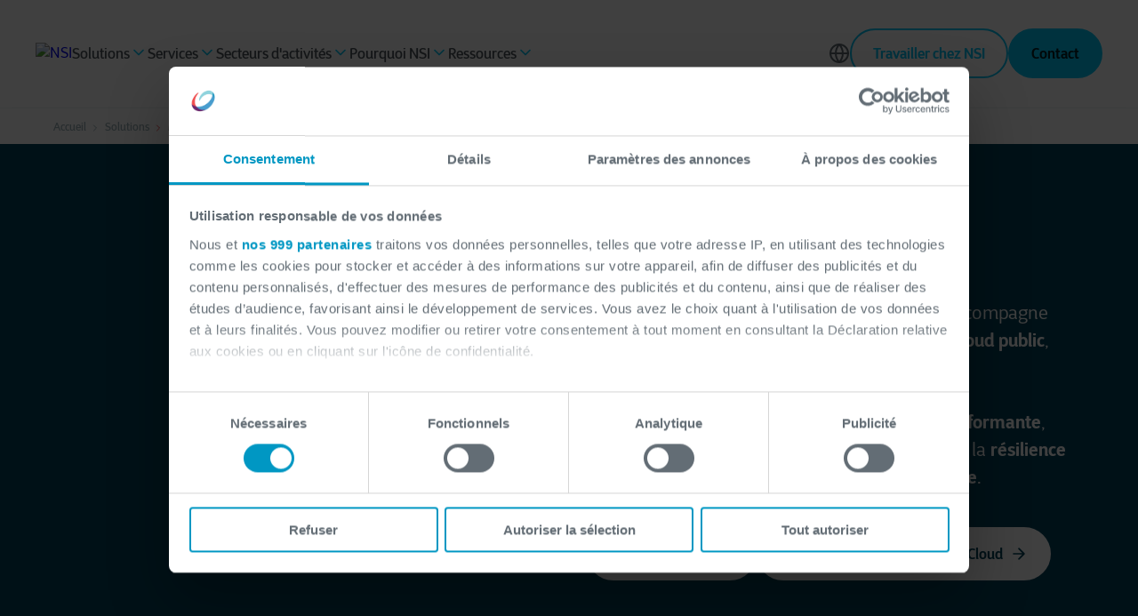

--- FILE ---
content_type: text/html; charset=UTF-8
request_url: https://www.groupensi.com/fr-be/solutions/multi-cloud
body_size: 22909
content:
<!doctype html><html lang="fr_BE"><head>
        
  
  


<meta charset="utf-8">
<title>Solutions Multi-Cloud – Hybrid, Public &amp; Private Clouds by NSI</title>

<meta name="theme-color" content="#0098C3">
<!-- Windows Phone -->
<meta name="msapplication-navbutton-color" content="#0098C3">
<!-- iOS Safari -->
<meta name="apple-mobile-web-app-capable" content="yes">
<meta name="apple-mobile-web-app-status-bar-style" content="black-translucent">

<meta name="description" content="Grâce à notre expertise en gestion de cloud, NSI vous accompagne dans la consolidation de vos environnements de clouds publics, privés et on-premise.">







<style>
  *:not(:defined) {display: none !important;}
  i18n-string, i18n-string:not(:defined) {display: inline-block!important;}
</style>

<script>
  window.esmsInitOptions = {
    mapOverrides: true,
    fetch: async function (url,options) {
      const res = await fetch(url, options);
      if (res.url.startsWith("https://2655225.fs1.hubspotusercontent-eu1.net/hubfs/2655225/cegeka-theme-assets")) {
        const source = await res.text();  
        return new Response(new Blob([source], { type: 'application/javascript' }));        
      }

      return res;
    }
  }
</script>



<meta name="viewport" content="width=device-width, initial-scale=1">

    <script src="/hs/hsstatic/jquery-libs/static-1.4/jquery/jquery-1.11.2.js"></script>
<script src="/hs/hsstatic/jquery-libs/static-1.4/jquery-migrate/jquery-migrate-1.2.1.js"></script>
<script>hsjQuery = window['jQuery'];</script>
    <meta property="og:description" content="Grâce à notre expertise en gestion de cloud, NSI vous accompagne dans la consolidation de vos environnements de clouds publics, privés et on-premise.">
    <meta property="og:title" content="Solutions Multi-Cloud – Hybrid, Public &amp; Private Clouds by NSI">
    <meta name="twitter:description" content="Grâce à notre expertise en gestion de cloud, NSI vous accompagne dans la consolidation de vos environnements de clouds publics, privés et on-premise.">
    <meta name="twitter:title" content="Solutions Multi-Cloud – Hybrid, Public &amp; Private Clouds by NSI">

    

    
    <style>
a.cta_button{-moz-box-sizing:content-box !important;-webkit-box-sizing:content-box !important;box-sizing:content-box !important;vertical-align:middle}.hs-breadcrumb-menu{list-style-type:none;margin:0px 0px 0px 0px;padding:0px 0px 0px 0px}.hs-breadcrumb-menu-item{float:left;padding:10px 0px 10px 10px}.hs-breadcrumb-menu-divider:before{content:'›';padding-left:10px}.hs-featured-image-link{border:0}.hs-featured-image{float:right;margin:0 0 20px 20px;max-width:50%}@media (max-width: 568px){.hs-featured-image{float:none;margin:0;width:100%;max-width:100%}}.hs-screen-reader-text{clip:rect(1px, 1px, 1px, 1px);height:1px;overflow:hidden;position:absolute !important;width:1px}
</style>

<link class="hs-async-css" rel="preload" href="https://www.groupensi.com/hubfs/hub_generated/template_assets/1/124759548429/1770015424927/template_index.esm.min.css" as="style" onload="this.onload=null;this.rel='stylesheet'">
<noscript><link rel="stylesheet" href="https://www.groupensi.com/hubfs/hub_generated/template_assets/1/124759548429/1770015424927/template_index.esm.min.css"></noscript>
<link class="hs-async-css" rel="preload" href="https://www.groupensi.com/hubfs/hub_generated/template_assets/1/124759373126/1770015432541/template_cta.min.css" as="style" onload="this.onload=null;this.rel='stylesheet'">
<noscript><link rel="stylesheet" href="https://www.groupensi.com/hubfs/hub_generated/template_assets/1/124759373126/1770015432541/template_cta.min.css"></noscript>
<link rel="stylesheet" href="https://www.groupensi.com/hubfs/hub_generated/template_assets/1/124759373130/1770015427110/template_animated-module.min.css">
<link class="hs-async-css" rel="preload" href="https://www.groupensi.com/hubfs/hub_generated/template_assets/1/124759548299/1770015433205/template_lottie-player.min.css" as="style" onload="this.onload=null;this.rel='stylesheet'">
<noscript><link rel="stylesheet" href="https://www.groupensi.com/hubfs/hub_generated/template_assets/1/124759548299/1770015433205/template_lottie-player.min.css"></noscript>

    <style>
      :root {
        --color-primary-sky-blue: #00C7F9; 
        --color-primary-purple-violet: #0095BB; 
        --color-secondary-6: #00C7F9;
        --cgk-step-title-background: #00C7F9; 
         --theme-cgk-step--title-background: #00C7F9; 
         --theme-button-primary-color: #001E25;
        --theme-media-play-button-background-image: url(https://www.groupensi.com/hubfs/cegeka-theme-assets/icons/White/play.svg) !important;
      }
    
      
    .o-listing-cards-slider .splide__arrow {
        background-image: url(https://www.groupensi.com/hubfs/cegeka-theme-assets/icons/Blue/arrow-right-rebrand.svg) !important;
      }
      
      .hs-blog-post article.tp-blog-detail-article.new-css :is(h2, h3, h4,h5, h6, h2 *, h3 *, h4 *,h5 *, h6 *),
      .case-v2 .blog-post__body .new-css :is(h2, h3, h4,h5, h6, h2 *, h3 *, h4 *,h5 *, h6 *),
      .case-v2 .pillar-menu-cta-wrapper .new-css :is(h2, h3, h4,h5, h6, h2 *, h3 *, h4 *,h5 *, h6 *){
        color: #00C7F9 !important;
      }
      
      .tp-blog-listing-header {
          background: #ffffff !important;
       }

    </style>
    
<link rel="stylesheet" href="https://www.groupensi.com/hubfs/hub_generated/template_assets/1/124758833181/1770015425779/template_navigation-main.min.css">
<link rel="stylesheet" href="https://www.groupensi.com/hubfs/hub_generated/module_assets/1/124758857092/1764048460387/module_header-with-media.min.css">
<link class="hs-async-css" rel="preload" href="https://www.groupensi.com/hubfs/hub_generated/template_assets/1/124759373145/1770015430081/template_header-media.min.css" as="style" onload="this.onload=null;this.rel='stylesheet'">
<noscript><link rel="stylesheet" href="https://www.groupensi.com/hubfs/hub_generated/template_assets/1/124759373145/1770015430081/template_header-media.min.css"></noscript>

<style>
#hs_cos_wrapper_widget_1698318396486 .rich-text-container--color-white * { color:#fff; }

</style>

<link rel="stylesheet" href="https://www.groupensi.com/hubfs/hub_generated/module_assets/1/124759373104/1745850502536/module_media-and-paragraph.min.css">
<link class="hs-async-css" rel="preload" href="https://www.groupensi.com/hubfs/hub_generated/template_assets/1/124759373153/1770015424819/template_media-and-paragraph.min.css" as="style" onload="this.onload=null;this.rel='stylesheet'">
<noscript><link rel="stylesheet" href="https://www.groupensi.com/hubfs/hub_generated/template_assets/1/124759373153/1770015424819/template_media-and-paragraph.min.css"></noscript>

<style>

</style>

<link class="hs-async-css" rel="preload" href="https://www.groupensi.com/hubfs/hub_generated/template_assets/1/124759373151/1770015434858/template_listing-facts.min.css" as="style" onload="this.onload=null;this.rel='stylesheet'">
<noscript><link rel="stylesheet" href="https://www.groupensi.com/hubfs/hub_generated/template_assets/1/124759373151/1770015434858/template_listing-facts.min.css"></noscript>
<link rel="stylesheet" href="https://www.groupensi.com/hubfs/hub_generated/module_assets/1/166311917133/1744721861456/module_abstract.min.css">
<link class="hs-async-css" rel="preload" href="https://www.groupensi.com/hubfs/hub_generated/template_assets/1/124759661867/1770015428317/template_header-abstract.min.css" as="style" onload="this.onload=null;this.rel='stylesheet'">
<noscript><link rel="stylesheet" href="https://www.groupensi.com/hubfs/hub_generated/template_assets/1/124759661867/1770015428317/template_header-abstract.min.css"></noscript>
<link class="hs-async-css" rel="preload" href="https://www.groupensi.com/hubfs/hub_generated/template_assets/1/124759373150/1770015423700/template_listing-cards.min.css" as="style" onload="this.onload=null;this.rel='stylesheet'">
<noscript><link rel="stylesheet" href="https://www.groupensi.com/hubfs/hub_generated/template_assets/1/124759373150/1770015423700/template_listing-cards.min.css"></noscript>
<link class="hs-async-css" rel="preload" href="https://www.groupensi.com/hubfs/hub_generated/template_assets/1/124759661863/1770015430648/template_cta-banner-basic.min.css" as="style" onload="this.onload=null;this.rel='stylesheet'">
<noscript><link rel="stylesheet" href="https://www.groupensi.com/hubfs/hub_generated/template_assets/1/124759661863/1770015430648/template_cta-banner-basic.min.css"></noscript>
<link class="hs-async-css" rel="preload" href="https://www.groupensi.com/hubfs/hub_generated/template_assets/1/124760821275/1770015426057/template_listing-steps.min.css" as="style" onload="this.onload=null;this.rel='stylesheet'">
<noscript><link rel="stylesheet" href="https://www.groupensi.com/hubfs/hub_generated/template_assets/1/124760821275/1770015426057/template_listing-steps.min.css"></noscript>
<link rel="stylesheet" href="https://www.groupensi.com/hubfs/hub_generated/module_assets/1/124759548276/1764048810640/module_form-conversion.min.css">
<link class="hs-async-css" rel="preload" href="https://www.groupensi.com/hubfs/hub_generated/template_assets/1/124759548309/1770015428064/template_form-conversion.min.css" as="style" onload="this.onload=null;this.rel='stylesheet'">
<noscript><link rel="stylesheet" href="https://www.groupensi.com/hubfs/hub_generated/template_assets/1/124759548309/1770015428064/template_form-conversion.min.css"></noscript>
<link rel="stylesheet" href="https://www.groupensi.com/hubfs/hub_generated/module_assets/1/175004489767/1750341751504/module_nsi-footer.min.css">
<link class="hs-async-css" rel="preload" href="https://www.groupensi.com/hubfs/hub_generated/template_assets/1/124758833179/1770015432058/template_footer.min.css" as="style" onload="this.onload=null;this.rel='stylesheet'">
<noscript><link rel="stylesheet" href="https://www.groupensi.com/hubfs/hub_generated/template_assets/1/124758833179/1770015432058/template_footer.min.css"></noscript>
    

    
<!--  Added by GoogleTagManager integration -->
<script>
var _hsp = window._hsp = window._hsp || [];
window.dataLayer = window.dataLayer || [];
function gtag(){dataLayer.push(arguments);}

var useGoogleConsentModeV2 = true;
var waitForUpdateMillis = 1000;



var hsLoadGtm = function loadGtm() {
    if(window._hsGtmLoadOnce) {
      return;
    }

    if (useGoogleConsentModeV2) {

      gtag('set','developer_id.dZTQ1Zm',true);

      gtag('consent', 'default', {
      'ad_storage': 'denied',
      'analytics_storage': 'denied',
      'ad_user_data': 'denied',
      'ad_personalization': 'denied',
      'wait_for_update': waitForUpdateMillis
      });

      _hsp.push(['useGoogleConsentModeV2'])
    }

    (function(w,d,s,l,i){w[l]=w[l]||[];w[l].push({'gtm.start':
    new Date().getTime(),event:'gtm.js'});var f=d.getElementsByTagName(s)[0],
    j=d.createElement(s),dl=l!='dataLayer'?'&l='+l:'';j.async=true;j.src=
    'https://www.googletagmanager.com/gtm.js?id='+i+dl;f.parentNode.insertBefore(j,f);
    })(window,document,'script','dataLayer','GTM-PGVTQ9PC');

    window._hsGtmLoadOnce = true;
};

_hsp.push(['addPrivacyConsentListener', function(consent){
  if(consent.allowed || (consent.categories && consent.categories.analytics)){
    hsLoadGtm();
  }
}]);

</script>

<!-- /Added by GoogleTagManager integration -->

    <link rel="canonical" href="https://www.groupensi.com/fr-be/solutions/multi-cloud">

<!-- HubSpot tracking & analytics -->
<link rel="preconnect" href="https://js.hs-scripts.com">
<link rel="preconnect" href="https://js.hs-analytics.net">

<!-- HubSpot forms -->
<link rel="preconnect" href="https://forms.hsforms.com">

<!-- GTM -->
<link rel="preconnect" href="https://www.googletagmanager.com">

<!-- Data layer -->
<script> 
  window.dataLayer = window.dataLayer || [];
  window.dataLayer.push({
  	'external_ip' : '172.20.117.193'
  });    
</script>

<!-- Google Tag Manager -->
<script>(function(w,d,s,l,i){w[l]=w[l]||[];w[l].push({'gtm.start':
new Date().getTime(),event:'gtm.js'});var f=d.getElementsByTagName(s)[0],
j=d.createElement(s),dl=l!='dataLayer'?'&l='+l:'';j.async=true;j.src=
'https://www.googletagmanager.com/gtm.js?id='+i+dl;f.parentNode.insertBefore(j,f);
})(window,document,'script','dataLayer','GTM-MWDVGW3');</script>
<!-- End Google Tag Manager -->
 

<!-- <style> 
  .hs-inline-edit #onetrust-consent-sdk { 
    display: none !important;
  } 
</style> -->
<!-- Google Tag Manager prior hubspot cookie banner -->
<!-- 
<script>  
var _hsq = window._hsq = window._hsq || [];
_hsq.push(['addPrivacyConsentListener', function(consent) { 
if (consent.allowed) {

(function(w,d,s,l,i){w[l]=w[l]||[];w[l].push({'gtm.start':
new Date().getTime(),event:'gtm.js'});var f=d.getElementsByTagName(s)[0],
j=d.createElement(s),dl=l!='dataLayer'?'&l='+l:'';j.async=true;j.src=
'https://www.googletagmanager.com/gtm.js?id='+i+dl;f.parentNode.insertBefore(j,f);
})(window,document,'script','dataLayer','GTM-MWDVGW3');   
  
}
}]);  
</script>
-->
<!-- End Google Tag Manager -->


<!-- END Opt out script:: for temp no indexing the dev pages for the new website
-->


<!-- OptanonConsentNoticeStart -->
<!-- 
<script src="https://cookie-cdn.cookiepro.com/scripttemplates/otSDKStub.js"  type="text/javascript" charset="UTF-8" data-domain-script="019035d4-c696-7ae0-a5b6-b767b659d9e8" ></script>
<script type="text/javascript">
function OptanonWrapper() { }
</script>
 -->
<!-- OptanonConsentNoticeEnd -->

<!-- Hide Cookiepro window on editor -->
<!-- 
<style> 
  .hs-inline-edit #onetrust-consent-sdk { 
    display: none !important;
  } 
</style>
 -->



<meta property="og:image" content="https://www.groupensi.com/hubfs/0.0%20Cegeka%20(new)/1.%20Visuals/Website/Solutions/Solutions_Applications_ApplicationModernization_HybridCloud.jpeg">
<meta property="og:image:width" content="668">
<meta property="og:image:height" content="540">
<meta property="og:image:alt" content="Hybrid_Cloud">
<meta name="twitter:image" content="https://www.groupensi.com/hubfs/0.0%20Cegeka%20(new)/1.%20Visuals/Website/Solutions/Solutions_Applications_ApplicationModernization_HybridCloud.jpeg">
<meta name="twitter:image:alt" content="Hybrid_Cloud">

<meta property="og:url" content="https://www.groupensi.com/fr-be/solutions/multi-cloud">
<meta name="twitter:card" content="summary_large_image">
<meta http-equiv="content-language" content="fr-be">
<link rel="alternate" hreflang="en" href="https://www.groupensi.com/en/solutions/multi-cloud">
<link rel="alternate" hreflang="fr-be" href="https://www.groupensi.com/fr-be/solutions/multi-cloud">
<link rel="alternate" hreflang="fr-lu" href="https://www.groupensi.com/fr-lu/solutions/multi-cloud">






        
        
      
        
      
        <meta name="generator" content="HubSpot"></head><body class="no-overflow navigation ">
<!--  Added by GoogleTagManager integration -->
<noscript><iframe src="https://www.googletagmanager.com/ns.html?id=GTM-PGVTQ9PC" height="0" width="0" style="display:none;visibility:hidden"></iframe></noscript>

<!-- /Added by GoogleTagManager integration -->
<div id="hs_cos_wrapper_rebrand" class="hs_cos_wrapper hs_cos_wrapper_widget hs_cos_wrapper_type_module" style="" data-hs-cos-general-type="widget" data-hs-cos-type="module">

  

  

  
	  
    
    
    
    
    
  
</div>
      
    
    
        
        <div class="custom-cursor"></div>
        
        <header>
            <div id="hs_cos_wrapper_site-navigation" class="hs_cos_wrapper hs_cos_wrapper_widget hs_cos_wrapper_type_module" style="" data-hs-cos-general-type="widget" data-hs-cos-type="module">  


  

  
  
    
    



  
  
    
    




  
  
    
    



  
  
    
    




  
  
    
    



  
  
    
    




  
  
    
    



  
  
    
    



  
  
    
    



  
  
    
    



  
  
    
    



  
  
    
    



  
  
    
    



  
  
    
    



  
  
    
    



  
  
    
    



  
  
    
    



  
  
    
    




  
  
    
    



  
  
    
    



  
  
    
    



  
  
    
    



<wcl-cgk-navigation>
  <wcl-cgk-navigation-mobile slot="mobile">
    <wcl-cgk-navigation-main-mobile>
      <wcl-cgk-navigation-header-mobile slot="nav-header">
        <wcl-cgk-navigation-logo slot="logo" href="">
          <img src="https://www.groupensi.com/hs-fs/hubfs/NSI/Groupe%20NSI/nsi_logo_notagline.png?height=40&amp;name=nsi_logo_notagline.png" alt="NSI" width="100%" height="40">
        </wcl-cgk-navigation-logo>

        
          
            
            

            <wcl-cgk-navigation-main-menu-item slot="action" href="https://careers.nsigroup.eu/" alternative>
              Travailler chez NSI
              <wcl-cgk-icon slot="icon" icon="trello" size="20" color="#636D75"></wcl-cgk-icon>
              <wcl-cgk-icon slot="icon-hover" icon="trello" size="20" color="#636D75"></wcl-cgk-icon>
            </wcl-cgk-navigation-main-menu-item>
          
        

        
          <wcl-cgk-navigation-main-menu-item slot="action" child-menu-id="languages" alternative toggle-menu>
            Language
            <wcl-cgk-icon slot="icon" icon="globe" size="20" color="#636D75"></wcl-cgk-icon>
            <wcl-cgk-icon slot="icon-hover" icon="globe" size="20" color="#636D75"></wcl-cgk-icon>
          </wcl-cgk-navigation-main-menu-item>
        

        
        <wcl-icon-container slot="trigger" background-color="#00C7F9" width="44px" height="44px" border-radius="50%">
            
          <wcl-cgk-icon slot="icon" icon="menu" color="#FFF" size="20"></wcl-cgk-icon>
        </wcl-icon-container>
        
         <wcl-icon-container slot="trigger-open" background-color="#00C7F9" width="44px" height="44px" border-radius="50%">
          <wcl-cgk-icon slot="icon" icon="x" color="#FFF" size="20"></wcl-cgk-icon>
        </wcl-icon-container>
      </wcl-cgk-navigation-header-mobile>

      
      

      
        
        
  
        <wcl-cgk-navigation-main-menu-item slot="menu-item" href="javascript:;" child-menu-id="submenu-mobile-1">

          Solutions
  
          <wcl-cgk-icon slot="icon" icon="arrow-right" size="20" color="#636D75"></wcl-cgk-icon>
          <wcl-cgk-icon slot="icon-hover" icon="arrow-right" size="20" color="#636D75"></wcl-cgk-icon>       
        </wcl-cgk-navigation-main-menu-item>

        
          <div slot="menu-item" class="navigation-divider"></div>
                
  
        
          <wcl-cgk-navigation-submenu-mobile slot="submenu" id="submenu-mobile-1">
            <wcl-cgk-navigation-back-menu slot="back-menu">
              <wcl-cgk-icon slot="icon" icon="arrow-left" color="#F04B4C" size="12"></wcl-cgk-icon>
              Back
            </wcl-cgk-navigation-back-menu>

            
              
                <h5 class="text_weight-semibold spacing_bottom-32">Solutions</h5>
              
  
              <wcl-grid-row slot="menu-item">
                <wcl-grid-column class="spacing_bottom-48">
                  <wcl-grid-row>
                          
                      <wcl-grid-column md="3">
                        <wcl-cgk-navigation-menu-group>
                          
      
                                
                            

                            
                            
      
                            <wcl-cgk-navigation-menu-item class="space" border slot="content" href="https://www.groupensi.com/fr-be/solutions/multi-cloud" rel="">
                              
                                <img slot="icon" src="https://www.groupensi.com/hs-fs/hubfs/Website_Navigation_Cloud.jpg?width=40&amp;height=40&amp;name=Website_Navigation_Cloud.jpg" alt="Multi Cloud" loading="lazy" width="40" height="40" srcset="https://www.groupensi.com/hs-fs/hubfs/Website_Navigation_Cloud.jpg?width=20&amp;height=20&amp;name=Website_Navigation_Cloud.jpg 20w, https://www.groupensi.com/hs-fs/hubfs/Website_Navigation_Cloud.jpg?width=40&amp;height=40&amp;name=Website_Navigation_Cloud.jpg 40w, https://www.groupensi.com/hs-fs/hubfs/Website_Navigation_Cloud.jpg?width=60&amp;height=60&amp;name=Website_Navigation_Cloud.jpg 60w, https://www.groupensi.com/hs-fs/hubfs/Website_Navigation_Cloud.jpg?width=80&amp;height=80&amp;name=Website_Navigation_Cloud.jpg 80w, https://www.groupensi.com/hs-fs/hubfs/Website_Navigation_Cloud.jpg?width=100&amp;height=100&amp;name=Website_Navigation_Cloud.jpg 100w, https://www.groupensi.com/hs-fs/hubfs/Website_Navigation_Cloud.jpg?width=120&amp;height=120&amp;name=Website_Navigation_Cloud.jpg 120w" sizes="(max-width: 40px) 100vw, 40px">
                                
                            
                              
                                <p slot="title" class="no-margin text_size-md text_weight-semibold text_color-dual-gray">Multi Cloud</p>
                              
                              
                              
                                <p slot="description" class="no-margin text_size-sm text_color-gray-500">Découvrez la valeur ajoutée du multi cloud pour votre entreprise.</p>
                              
                            </wcl-cgk-navigation-menu-item>
                                
                            

                            
                            
      
                            <wcl-cgk-navigation-menu-item class="space" border slot="content" href="https://www.groupensi.com/fr-be/solutions/data-ia" rel="">
                              
                                <img slot="icon" src="https://www.groupensi.com/hs-fs/hubfs/0.0%20Cegeka%20(new)/1.%20Visuals/Website/Navigation/Germany/Website_Navigation_Data-1-1.jpg?width=40&amp;height=40&amp;name=Website_Navigation_Data-1-1.jpg" alt="IA" loading="lazy" width="40" height="40" srcset="https://www.groupensi.com/hs-fs/hubfs/0.0%20Cegeka%20(new)/1.%20Visuals/Website/Navigation/Germany/Website_Navigation_Data-1-1.jpg?width=20&amp;height=20&amp;name=Website_Navigation_Data-1-1.jpg 20w, https://www.groupensi.com/hs-fs/hubfs/0.0%20Cegeka%20(new)/1.%20Visuals/Website/Navigation/Germany/Website_Navigation_Data-1-1.jpg?width=40&amp;height=40&amp;name=Website_Navigation_Data-1-1.jpg 40w, https://www.groupensi.com/hs-fs/hubfs/0.0%20Cegeka%20(new)/1.%20Visuals/Website/Navigation/Germany/Website_Navigation_Data-1-1.jpg?width=60&amp;height=60&amp;name=Website_Navigation_Data-1-1.jpg 60w, https://www.groupensi.com/hs-fs/hubfs/0.0%20Cegeka%20(new)/1.%20Visuals/Website/Navigation/Germany/Website_Navigation_Data-1-1.jpg?width=80&amp;height=80&amp;name=Website_Navigation_Data-1-1.jpg 80w, https://www.groupensi.com/hs-fs/hubfs/0.0%20Cegeka%20(new)/1.%20Visuals/Website/Navigation/Germany/Website_Navigation_Data-1-1.jpg?width=100&amp;height=100&amp;name=Website_Navigation_Data-1-1.jpg 100w, https://www.groupensi.com/hs-fs/hubfs/0.0%20Cegeka%20(new)/1.%20Visuals/Website/Navigation/Germany/Website_Navigation_Data-1-1.jpg?width=120&amp;height=120&amp;name=Website_Navigation_Data-1-1.jpg 120w" sizes="(max-width: 40px) 100vw, 40px">
                                
                            
                              
                                <p slot="title" class="no-margin text_size-md text_weight-semibold text_color-dual-gray">Intelligence Artificielle</p>
                              
                              
                              
                                <p slot="description" class="no-margin text_size-sm text_color-gray-500">Transformez votre entreprise avec l'IA.<br><br></p>
                              
                            </wcl-cgk-navigation-menu-item>
                                
                            

                            
                            
      
                            <wcl-cgk-navigation-menu-item class="space" border slot="content" href="https://www.groupensi.com/fr-be/solutions-by-nsi" rel="">
                              
                                <img slot="icon" src="https://www.groupensi.com/hs-fs/hubfs/0.0%20Cegeka%20(new)/1.%20Visuals/Website/Icons/RegulatoryCompliance_Visuals_Navigation%20(1).png?width=40&amp;height=40&amp;name=RegulatoryCompliance_Visuals_Navigation%20(1).png" alt="Solutions spécifiques" loading="lazy" width="40" height="40" srcset="https://www.groupensi.com/hs-fs/hubfs/0.0%20Cegeka%20(new)/1.%20Visuals/Website/Icons/RegulatoryCompliance_Visuals_Navigation%20(1).png?width=20&amp;height=20&amp;name=RegulatoryCompliance_Visuals_Navigation%20(1).png 20w, https://www.groupensi.com/hs-fs/hubfs/0.0%20Cegeka%20(new)/1.%20Visuals/Website/Icons/RegulatoryCompliance_Visuals_Navigation%20(1).png?width=40&amp;height=40&amp;name=RegulatoryCompliance_Visuals_Navigation%20(1).png 40w, https://www.groupensi.com/hs-fs/hubfs/0.0%20Cegeka%20(new)/1.%20Visuals/Website/Icons/RegulatoryCompliance_Visuals_Navigation%20(1).png?width=60&amp;height=60&amp;name=RegulatoryCompliance_Visuals_Navigation%20(1).png 60w, https://www.groupensi.com/hs-fs/hubfs/0.0%20Cegeka%20(new)/1.%20Visuals/Website/Icons/RegulatoryCompliance_Visuals_Navigation%20(1).png?width=80&amp;height=80&amp;name=RegulatoryCompliance_Visuals_Navigation%20(1).png 80w, https://www.groupensi.com/hs-fs/hubfs/0.0%20Cegeka%20(new)/1.%20Visuals/Website/Icons/RegulatoryCompliance_Visuals_Navigation%20(1).png?width=100&amp;height=100&amp;name=RegulatoryCompliance_Visuals_Navigation%20(1).png 100w, https://www.groupensi.com/hs-fs/hubfs/0.0%20Cegeka%20(new)/1.%20Visuals/Website/Icons/RegulatoryCompliance_Visuals_Navigation%20(1).png?width=120&amp;height=120&amp;name=RegulatoryCompliance_Visuals_Navigation%20(1).png 120w" sizes="(max-width: 40px) 100vw, 40px">
                                
                            
                              
                                <p slot="title" class="no-margin text_size-md text_weight-semibold text_color-dual-gray">Solutions by NSI</p>
                              
                              
                              
                                <p slot="description" class="no-margin text_size-sm text_color-gray-500">Des solutions logicielles qui optimisent les processus d'entreprise et favorisent la réussite.</p>
                              
                            </wcl-cgk-navigation-menu-item>
                          
                        </wcl-cgk-navigation-menu-group>                  
                      </wcl-grid-column>
                    

                          
                      <wcl-grid-column md="3">
                        <wcl-cgk-navigation-menu-group>
                          
      
                              
                            

                            
                            
      
                            <wcl-cgk-navigation-menu-item class="" border slot="content" href="https://www.groupensi.com/fr-be/solutions/cybersecurite" rel="">
                              
                                <img slot="icon" src="https://www.groupensi.com/hs-fs/hubfs/0.0%20Cegeka%20(new)/1.%20Visuals/Website/Navigation/Germany/Website_Navigation_Cybersecurity-1.jpg?width=40&amp;height=40&amp;name=Website_Navigation_Cybersecurity-1.jpg" alt="Website_Navigation_Cybersecurity-1" loading="lazy" width="40" height="40" srcset="https://www.groupensi.com/hs-fs/hubfs/0.0%20Cegeka%20(new)/1.%20Visuals/Website/Navigation/Germany/Website_Navigation_Cybersecurity-1.jpg?width=20&amp;height=20&amp;name=Website_Navigation_Cybersecurity-1.jpg 20w, https://www.groupensi.com/hs-fs/hubfs/0.0%20Cegeka%20(new)/1.%20Visuals/Website/Navigation/Germany/Website_Navigation_Cybersecurity-1.jpg?width=40&amp;height=40&amp;name=Website_Navigation_Cybersecurity-1.jpg 40w, https://www.groupensi.com/hs-fs/hubfs/0.0%20Cegeka%20(new)/1.%20Visuals/Website/Navigation/Germany/Website_Navigation_Cybersecurity-1.jpg?width=60&amp;height=60&amp;name=Website_Navigation_Cybersecurity-1.jpg 60w, https://www.groupensi.com/hs-fs/hubfs/0.0%20Cegeka%20(new)/1.%20Visuals/Website/Navigation/Germany/Website_Navigation_Cybersecurity-1.jpg?width=80&amp;height=80&amp;name=Website_Navigation_Cybersecurity-1.jpg 80w, https://www.groupensi.com/hs-fs/hubfs/0.0%20Cegeka%20(new)/1.%20Visuals/Website/Navigation/Germany/Website_Navigation_Cybersecurity-1.jpg?width=100&amp;height=100&amp;name=Website_Navigation_Cybersecurity-1.jpg 100w, https://www.groupensi.com/hs-fs/hubfs/0.0%20Cegeka%20(new)/1.%20Visuals/Website/Navigation/Germany/Website_Navigation_Cybersecurity-1.jpg?width=120&amp;height=120&amp;name=Website_Navigation_Cybersecurity-1.jpg 120w" sizes="(max-width: 40px) 100vw, 40px">
                                
                            
                              
                                <p slot="title" class="no-margin text_size-md text_weight-semibold text_color-dual-gray">Cybersécurité</p>
                              
                              
                              
                                <p slot="description" class="no-margin text_size-sm text_color-gray-500">La cybersécurité nécessite une approche à grande échelle</p>
                              
                            </wcl-cgk-navigation-menu-item>
                              
                            

                            
                            
      
                            <wcl-cgk-navigation-menu-item class="" border slot="content" href="https://www.groupensi.com/fr-be/modern-workplace" rel="">
                              
                                <img slot="icon" src="https://www.groupensi.com/hs-fs/hubfs/0.0%20Cegeka%20(new)/1.%20Visuals/Website/Navigation/Germany/Website_Navigation_Digital_Workplace_2-1.jpg?width=40&amp;height=40&amp;name=Website_Navigation_Digital_Workplace_2-1.jpg" alt="Modern Workplace" loading="lazy" width="40" height="40" srcset="https://www.groupensi.com/hs-fs/hubfs/0.0%20Cegeka%20(new)/1.%20Visuals/Website/Navigation/Germany/Website_Navigation_Digital_Workplace_2-1.jpg?width=20&amp;height=20&amp;name=Website_Navigation_Digital_Workplace_2-1.jpg 20w, https://www.groupensi.com/hs-fs/hubfs/0.0%20Cegeka%20(new)/1.%20Visuals/Website/Navigation/Germany/Website_Navigation_Digital_Workplace_2-1.jpg?width=40&amp;height=40&amp;name=Website_Navigation_Digital_Workplace_2-1.jpg 40w, https://www.groupensi.com/hs-fs/hubfs/0.0%20Cegeka%20(new)/1.%20Visuals/Website/Navigation/Germany/Website_Navigation_Digital_Workplace_2-1.jpg?width=60&amp;height=60&amp;name=Website_Navigation_Digital_Workplace_2-1.jpg 60w, https://www.groupensi.com/hs-fs/hubfs/0.0%20Cegeka%20(new)/1.%20Visuals/Website/Navigation/Germany/Website_Navigation_Digital_Workplace_2-1.jpg?width=80&amp;height=80&amp;name=Website_Navigation_Digital_Workplace_2-1.jpg 80w, https://www.groupensi.com/hs-fs/hubfs/0.0%20Cegeka%20(new)/1.%20Visuals/Website/Navigation/Germany/Website_Navigation_Digital_Workplace_2-1.jpg?width=100&amp;height=100&amp;name=Website_Navigation_Digital_Workplace_2-1.jpg 100w, https://www.groupensi.com/hs-fs/hubfs/0.0%20Cegeka%20(new)/1.%20Visuals/Website/Navigation/Germany/Website_Navigation_Digital_Workplace_2-1.jpg?width=120&amp;height=120&amp;name=Website_Navigation_Digital_Workplace_2-1.jpg 120w" sizes="(max-width: 40px) 100vw, 40px">
                                
                            
                              
                                <p slot="title" class="no-margin text_size-md text_weight-semibold text_color-dual-gray">Modern Workplace</p>
                              
                              
                              
                                <p slot="description" class="no-margin text_size-sm text_color-gray-500">Offrez à votre équipe un lieu de travail moderne</p>
                              
                            </wcl-cgk-navigation-menu-item>
                              
                            

                            
                            
      
                            <wcl-cgk-navigation-menu-item class="" border slot="content" href="https://www.groupensi.com/fr-be/solutions/services-de-testing" rel="">
                              
                                <img slot="icon" src="https://www.groupensi.com/hs-fs/hubfs/0.0%20Cegeka%20(new)/1.%20Visuals/Website/Icons/Testing_Visuals_IconNavigation%20(1).png?width=40&amp;height=40&amp;name=Testing_Visuals_IconNavigation%20(1).png" alt="Services de Testing" loading="lazy" width="40" height="40" srcset="https://www.groupensi.com/hs-fs/hubfs/0.0%20Cegeka%20(new)/1.%20Visuals/Website/Icons/Testing_Visuals_IconNavigation%20(1).png?width=20&amp;height=20&amp;name=Testing_Visuals_IconNavigation%20(1).png 20w, https://www.groupensi.com/hs-fs/hubfs/0.0%20Cegeka%20(new)/1.%20Visuals/Website/Icons/Testing_Visuals_IconNavigation%20(1).png?width=40&amp;height=40&amp;name=Testing_Visuals_IconNavigation%20(1).png 40w, https://www.groupensi.com/hs-fs/hubfs/0.0%20Cegeka%20(new)/1.%20Visuals/Website/Icons/Testing_Visuals_IconNavigation%20(1).png?width=60&amp;height=60&amp;name=Testing_Visuals_IconNavigation%20(1).png 60w, https://www.groupensi.com/hs-fs/hubfs/0.0%20Cegeka%20(new)/1.%20Visuals/Website/Icons/Testing_Visuals_IconNavigation%20(1).png?width=80&amp;height=80&amp;name=Testing_Visuals_IconNavigation%20(1).png 80w, https://www.groupensi.com/hs-fs/hubfs/0.0%20Cegeka%20(new)/1.%20Visuals/Website/Icons/Testing_Visuals_IconNavigation%20(1).png?width=100&amp;height=100&amp;name=Testing_Visuals_IconNavigation%20(1).png 100w, https://www.groupensi.com/hs-fs/hubfs/0.0%20Cegeka%20(new)/1.%20Visuals/Website/Icons/Testing_Visuals_IconNavigation%20(1).png?width=120&amp;height=120&amp;name=Testing_Visuals_IconNavigation%20(1).png 120w" sizes="(max-width: 40px) 100vw, 40px">
                                
                            
                              
                                <p slot="title" class="no-margin text_size-md text_weight-semibold text_color-dual-gray">Services de Testing</p>
                              
                              
                              
                                <p slot="description" class="no-margin text_size-sm text_color-gray-500">Experts en tests, développement de programmes, automatisation, formation et certification.</p>
                              
                            </wcl-cgk-navigation-menu-item>
                          
                        </wcl-cgk-navigation-menu-group>                  
                      </wcl-grid-column>
                    

                          
                      <wcl-grid-column md="3">
                        <wcl-cgk-navigation-menu-group>
                          
      
                          
                            

                            
                            
      
                            <wcl-cgk-navigation-menu-item class="" border slot="content" href="https://www.groupensi.com/fr-be/solutions/applications" rel="">
                              
                                <img slot="icon" src="https://www.groupensi.com/hs-fs/hubfs/0.0%20Cegeka%20(new)/1.%20Visuals/Website/Navigation/Germany/Website_Navigation_Applications-1.jpg?width=40&amp;height=40&amp;name=Website_Navigation_Applications-1.jpg" alt="Website_Navigation_Applications-1" loading="lazy" width="40" height="40" srcset="https://www.groupensi.com/hs-fs/hubfs/0.0%20Cegeka%20(new)/1.%20Visuals/Website/Navigation/Germany/Website_Navigation_Applications-1.jpg?width=20&amp;height=20&amp;name=Website_Navigation_Applications-1.jpg 20w, https://www.groupensi.com/hs-fs/hubfs/0.0%20Cegeka%20(new)/1.%20Visuals/Website/Navigation/Germany/Website_Navigation_Applications-1.jpg?width=40&amp;height=40&amp;name=Website_Navigation_Applications-1.jpg 40w, https://www.groupensi.com/hs-fs/hubfs/0.0%20Cegeka%20(new)/1.%20Visuals/Website/Navigation/Germany/Website_Navigation_Applications-1.jpg?width=60&amp;height=60&amp;name=Website_Navigation_Applications-1.jpg 60w, https://www.groupensi.com/hs-fs/hubfs/0.0%20Cegeka%20(new)/1.%20Visuals/Website/Navigation/Germany/Website_Navigation_Applications-1.jpg?width=80&amp;height=80&amp;name=Website_Navigation_Applications-1.jpg 80w, https://www.groupensi.com/hs-fs/hubfs/0.0%20Cegeka%20(new)/1.%20Visuals/Website/Navigation/Germany/Website_Navigation_Applications-1.jpg?width=100&amp;height=100&amp;name=Website_Navigation_Applications-1.jpg 100w, https://www.groupensi.com/hs-fs/hubfs/0.0%20Cegeka%20(new)/1.%20Visuals/Website/Navigation/Germany/Website_Navigation_Applications-1.jpg?width=120&amp;height=120&amp;name=Website_Navigation_Applications-1.jpg 120w" sizes="(max-width: 40px) 100vw, 40px">
                                
                            
                              
                                <p slot="title" class="no-margin text_size-md text_weight-semibold text_color-dual-gray">Applications</p>
                              
                              
                              
                                <p slot="description" class="no-margin text_size-sm text_color-gray-500">Créer les applications nécessaires à la croissance, à l'innovation et à l'agilité</p>
                              
                            </wcl-cgk-navigation-menu-item>
                          
                            

                            
                            
      
                            <wcl-cgk-navigation-menu-item class="" border slot="content" href="https://www.groupensi.com/fr-be/solutions/business-solutions" rel="">
                              
                                <img slot="icon" src="https://www.groupensi.com/hs-fs/hubfs/0.0%20Cegeka%20(new)/1.%20Visuals/Website/Navigation/Germany/Website_Navigation_Business_Solutions-1.jpg?width=40&amp;height=40&amp;name=Website_Navigation_Business_Solutions-1.jpg" alt="Business Solutions" loading="lazy" width="40" height="40" srcset="https://www.groupensi.com/hs-fs/hubfs/0.0%20Cegeka%20(new)/1.%20Visuals/Website/Navigation/Germany/Website_Navigation_Business_Solutions-1.jpg?width=20&amp;height=20&amp;name=Website_Navigation_Business_Solutions-1.jpg 20w, https://www.groupensi.com/hs-fs/hubfs/0.0%20Cegeka%20(new)/1.%20Visuals/Website/Navigation/Germany/Website_Navigation_Business_Solutions-1.jpg?width=40&amp;height=40&amp;name=Website_Navigation_Business_Solutions-1.jpg 40w, https://www.groupensi.com/hs-fs/hubfs/0.0%20Cegeka%20(new)/1.%20Visuals/Website/Navigation/Germany/Website_Navigation_Business_Solutions-1.jpg?width=60&amp;height=60&amp;name=Website_Navigation_Business_Solutions-1.jpg 60w, https://www.groupensi.com/hs-fs/hubfs/0.0%20Cegeka%20(new)/1.%20Visuals/Website/Navigation/Germany/Website_Navigation_Business_Solutions-1.jpg?width=80&amp;height=80&amp;name=Website_Navigation_Business_Solutions-1.jpg 80w, https://www.groupensi.com/hs-fs/hubfs/0.0%20Cegeka%20(new)/1.%20Visuals/Website/Navigation/Germany/Website_Navigation_Business_Solutions-1.jpg?width=100&amp;height=100&amp;name=Website_Navigation_Business_Solutions-1.jpg 100w, https://www.groupensi.com/hs-fs/hubfs/0.0%20Cegeka%20(new)/1.%20Visuals/Website/Navigation/Germany/Website_Navigation_Business_Solutions-1.jpg?width=120&amp;height=120&amp;name=Website_Navigation_Business_Solutions-1.jpg 120w" sizes="(max-width: 40px) 100vw, 40px">
                                
                            
                              
                                <p slot="title" class="no-margin text_size-md text_weight-semibold text_color-dual-gray">Business Solutions</p>
                              
                              
                              
                                <p slot="description" class="no-margin text_size-sm text_color-gray-500">Exploitez la puissance des applications professionnelles</p>
                              
                            </wcl-cgk-navigation-menu-item>
                          
                            

                            
                            
      
                            <wcl-cgk-navigation-menu-item class="" border slot="content" href="https://www.groupensi.com/fr-be/solutions-web" rel="">
                              
                                <img slot="icon" src="https://www.groupensi.com/hs-fs/hubfs/0.0%20Cegeka%20(new)/1.%20Visuals/Website/Germany/02%20-%20Solutions/Icon-FINAS-Anwendungen-270x240.png?width=40&amp;height=40&amp;name=Icon-FINAS-Anwendungen-270x240.png" alt="Solutions web" loading="lazy" width="40" height="40" srcset="https://www.groupensi.com/hs-fs/hubfs/0.0%20Cegeka%20(new)/1.%20Visuals/Website/Germany/02%20-%20Solutions/Icon-FINAS-Anwendungen-270x240.png?width=20&amp;height=20&amp;name=Icon-FINAS-Anwendungen-270x240.png 20w, https://www.groupensi.com/hs-fs/hubfs/0.0%20Cegeka%20(new)/1.%20Visuals/Website/Germany/02%20-%20Solutions/Icon-FINAS-Anwendungen-270x240.png?width=40&amp;height=40&amp;name=Icon-FINAS-Anwendungen-270x240.png 40w, https://www.groupensi.com/hs-fs/hubfs/0.0%20Cegeka%20(new)/1.%20Visuals/Website/Germany/02%20-%20Solutions/Icon-FINAS-Anwendungen-270x240.png?width=60&amp;height=60&amp;name=Icon-FINAS-Anwendungen-270x240.png 60w, https://www.groupensi.com/hs-fs/hubfs/0.0%20Cegeka%20(new)/1.%20Visuals/Website/Germany/02%20-%20Solutions/Icon-FINAS-Anwendungen-270x240.png?width=80&amp;height=80&amp;name=Icon-FINAS-Anwendungen-270x240.png 80w, https://www.groupensi.com/hs-fs/hubfs/0.0%20Cegeka%20(new)/1.%20Visuals/Website/Germany/02%20-%20Solutions/Icon-FINAS-Anwendungen-270x240.png?width=100&amp;height=100&amp;name=Icon-FINAS-Anwendungen-270x240.png 100w, https://www.groupensi.com/hs-fs/hubfs/0.0%20Cegeka%20(new)/1.%20Visuals/Website/Germany/02%20-%20Solutions/Icon-FINAS-Anwendungen-270x240.png?width=120&amp;height=120&amp;name=Icon-FINAS-Anwendungen-270x240.png 120w" sizes="(max-width: 40px) 100vw, 40px">
                                
                            
                              
                                <p slot="title" class="no-margin text_size-md text_weight-semibold text_color-dual-gray">Solutions Web</p>
                              
                              
                              
                                <p slot="description" class="no-margin text_size-sm text_color-gray-500">Chez NSI, nous concevons des solutions web personnalisées pour répondre aux défis des entreprises.</p>
                              
                            </wcl-cgk-navigation-menu-item>
                          
                        </wcl-cgk-navigation-menu-group>                  
                      </wcl-grid-column>
                    

                          
                      <wcl-grid-column md="3">
                        <wcl-cgk-navigation-menu-group>
                          
      
                             
                            

                            
                            
      
                            <wcl-cgk-navigation-menu-item class="" border slot="content" href="https://www.groupensi.com/fr-be/solutions/5g-et-reseaux-mobiles-prives" rel="">
                              
                                <img slot="icon" src="https://www.groupensi.com/hs-fs/hubfs/Website_Navigation_5G.jpg?width=40&amp;height=40&amp;name=Website_Navigation_5G.jpg" alt="5G &amp; Réseaux Mobiles Privés" loading="lazy" width="40" height="40" srcset="https://www.groupensi.com/hs-fs/hubfs/Website_Navigation_5G.jpg?width=20&amp;height=20&amp;name=Website_Navigation_5G.jpg 20w, https://www.groupensi.com/hs-fs/hubfs/Website_Navigation_5G.jpg?width=40&amp;height=40&amp;name=Website_Navigation_5G.jpg 40w, https://www.groupensi.com/hs-fs/hubfs/Website_Navigation_5G.jpg?width=60&amp;height=60&amp;name=Website_Navigation_5G.jpg 60w, https://www.groupensi.com/hs-fs/hubfs/Website_Navigation_5G.jpg?width=80&amp;height=80&amp;name=Website_Navigation_5G.jpg 80w, https://www.groupensi.com/hs-fs/hubfs/Website_Navigation_5G.jpg?width=100&amp;height=100&amp;name=Website_Navigation_5G.jpg 100w, https://www.groupensi.com/hs-fs/hubfs/Website_Navigation_5G.jpg?width=120&amp;height=120&amp;name=Website_Navigation_5G.jpg 120w" sizes="(max-width: 40px) 100vw, 40px">
                                
                            
                              
                                <p slot="title" class="no-margin text_size-md text_weight-semibold text_color-dual-gray">5G &amp; Réseaux Mobiles Privés</p>
                              
                              
                              
                                <p slot="description" class="no-margin text_size-sm text_color-gray-500">Expertise et expérience en matière de développement 5G</p>
                              
                            </wcl-cgk-navigation-menu-item>
                             
                            

                            
                            
      
                            <wcl-cgk-navigation-menu-item class="" slot="content" href="https://www.groupensi.com/fr-be/integrateur/atlassian" rel="">
                              
                                <img slot="icon" src="https://www.groupensi.com/hs-fs/hubfs/0.0%20Cegeka%20(new)/1.%20Visuals/Website/Navigation/Germany/Website_Navigation_Products_Platforms-1.jpg?width=40&amp;height=40&amp;name=Website_Navigation_Products_Platforms-1.jpg" alt="Solutions Collaboratives Atlassian" loading="lazy" width="40" height="40" srcset="https://www.groupensi.com/hs-fs/hubfs/0.0%20Cegeka%20(new)/1.%20Visuals/Website/Navigation/Germany/Website_Navigation_Products_Platforms-1.jpg?width=20&amp;height=20&amp;name=Website_Navigation_Products_Platforms-1.jpg 20w, https://www.groupensi.com/hs-fs/hubfs/0.0%20Cegeka%20(new)/1.%20Visuals/Website/Navigation/Germany/Website_Navigation_Products_Platforms-1.jpg?width=40&amp;height=40&amp;name=Website_Navigation_Products_Platforms-1.jpg 40w, https://www.groupensi.com/hs-fs/hubfs/0.0%20Cegeka%20(new)/1.%20Visuals/Website/Navigation/Germany/Website_Navigation_Products_Platforms-1.jpg?width=60&amp;height=60&amp;name=Website_Navigation_Products_Platforms-1.jpg 60w, https://www.groupensi.com/hs-fs/hubfs/0.0%20Cegeka%20(new)/1.%20Visuals/Website/Navigation/Germany/Website_Navigation_Products_Platforms-1.jpg?width=80&amp;height=80&amp;name=Website_Navigation_Products_Platforms-1.jpg 80w, https://www.groupensi.com/hs-fs/hubfs/0.0%20Cegeka%20(new)/1.%20Visuals/Website/Navigation/Germany/Website_Navigation_Products_Platforms-1.jpg?width=100&amp;height=100&amp;name=Website_Navigation_Products_Platforms-1.jpg 100w, https://www.groupensi.com/hs-fs/hubfs/0.0%20Cegeka%20(new)/1.%20Visuals/Website/Navigation/Germany/Website_Navigation_Products_Platforms-1.jpg?width=120&amp;height=120&amp;name=Website_Navigation_Products_Platforms-1.jpg 120w" sizes="(max-width: 40px) 100vw, 40px">
                                
                            
                              
                                <p slot="title" class="no-margin text_size-md text_weight-semibold text_color-dual-gray">Solutions Collaboratives </p>
                              
                              
                              
                                <p slot="description" class="no-margin text_size-sm text_color-gray-500">Des solutions logicielles qui optimisent les processus d'entreprise .</p>
                              
                            </wcl-cgk-navigation-menu-item>
                          
                        </wcl-cgk-navigation-menu-group>                  
                      </wcl-grid-column>
                    
                  </wcl-grid-row>
                </wcl-grid-column>
              </wcl-grid-row>
  
              
            
  
          </wcl-cgk-navigation-submenu-mobile>
        
      
        
        
  
        <wcl-cgk-navigation-main-menu-item slot="menu-item" href="javascript:;" child-menu-id="submenu-mobile-2">

          Services
  
          <wcl-cgk-icon slot="icon" icon="arrow-right" size="20" color="#636D75"></wcl-cgk-icon>
          <wcl-cgk-icon slot="icon-hover" icon="arrow-right" size="20" color="#636D75"></wcl-cgk-icon>       
        </wcl-cgk-navigation-main-menu-item>

        
          <div slot="menu-item" class="navigation-divider"></div>
                
  
        
          <wcl-cgk-navigation-submenu-mobile slot="submenu" id="submenu-mobile-2">
            <wcl-cgk-navigation-back-menu slot="back-menu">
              <wcl-cgk-icon slot="icon" icon="arrow-left" color="#F04B4C" size="12"></wcl-cgk-icon>
              Back
            </wcl-cgk-navigation-back-menu>

            
              
                <h5 class="text_weight-semibold spacing_bottom-32">Services</h5>
              
  
              <wcl-grid-row slot="menu-item">
                <wcl-grid-column class="spacing_bottom-48">
                  <wcl-grid-row>
                          
                      <wcl-grid-column md="3">
                        <wcl-cgk-navigation-menu-group>
                          
      
                                
                            

                            
                            
      
                            <wcl-cgk-navigation-menu-item class="space" border slot="content" href="https://www.groupensi.com/fr-be/service-team-as-a-service" rel="">
                              
                                <img slot="icon" src="https://www.groupensi.com/hs-fs/hubfs/Website_Navigation_IT_Team_Extension_3.jpg?width=40&amp;height=40&amp;name=Website_Navigation_IT_Team_Extension_3.jpg" alt="Website_Navigation_IT_Team_Extension_3" loading="lazy" width="40" height="40" srcset="https://www.groupensi.com/hs-fs/hubfs/Website_Navigation_IT_Team_Extension_3.jpg?width=20&amp;height=20&amp;name=Website_Navigation_IT_Team_Extension_3.jpg 20w, https://www.groupensi.com/hs-fs/hubfs/Website_Navigation_IT_Team_Extension_3.jpg?width=40&amp;height=40&amp;name=Website_Navigation_IT_Team_Extension_3.jpg 40w, https://www.groupensi.com/hs-fs/hubfs/Website_Navigation_IT_Team_Extension_3.jpg?width=60&amp;height=60&amp;name=Website_Navigation_IT_Team_Extension_3.jpg 60w, https://www.groupensi.com/hs-fs/hubfs/Website_Navigation_IT_Team_Extension_3.jpg?width=80&amp;height=80&amp;name=Website_Navigation_IT_Team_Extension_3.jpg 80w, https://www.groupensi.com/hs-fs/hubfs/Website_Navigation_IT_Team_Extension_3.jpg?width=100&amp;height=100&amp;name=Website_Navigation_IT_Team_Extension_3.jpg 100w, https://www.groupensi.com/hs-fs/hubfs/Website_Navigation_IT_Team_Extension_3.jpg?width=120&amp;height=120&amp;name=Website_Navigation_IT_Team_Extension_3.jpg 120w" sizes="(max-width: 40px) 100vw, 40px">
                                
                            
                              
                                <p slot="title" class="no-margin text_size-md text_weight-semibold text_color-dual-gray">Team as a service</p>
                              
                              
                              
                                <p slot="description" class="no-margin text_size-sm text_color-gray-500">Vos projets, nos experts : des profils informatiques sur mesure</p>
                              
                            </wcl-cgk-navigation-menu-item>
                                
                            

                            
                            
      
                            <wcl-cgk-navigation-menu-item class="space" border slot="content" href="https://www.groupensi.com/fr-be/services-architecture-entreprise" rel="">
                              
                                <img slot="icon" src="https://www.groupensi.com/hs-fs/hubfs/Website_Navigation_Energy_Utilities.jpg?width=40&amp;height=40&amp;name=Website_Navigation_Energy_Utilities.jpg" alt="Website_Navigation_Energy_Utilities" loading="lazy" width="40" height="40" srcset="https://www.groupensi.com/hs-fs/hubfs/Website_Navigation_Energy_Utilities.jpg?width=20&amp;height=20&amp;name=Website_Navigation_Energy_Utilities.jpg 20w, https://www.groupensi.com/hs-fs/hubfs/Website_Navigation_Energy_Utilities.jpg?width=40&amp;height=40&amp;name=Website_Navigation_Energy_Utilities.jpg 40w, https://www.groupensi.com/hs-fs/hubfs/Website_Navigation_Energy_Utilities.jpg?width=60&amp;height=60&amp;name=Website_Navigation_Energy_Utilities.jpg 60w, https://www.groupensi.com/hs-fs/hubfs/Website_Navigation_Energy_Utilities.jpg?width=80&amp;height=80&amp;name=Website_Navigation_Energy_Utilities.jpg 80w, https://www.groupensi.com/hs-fs/hubfs/Website_Navigation_Energy_Utilities.jpg?width=100&amp;height=100&amp;name=Website_Navigation_Energy_Utilities.jpg 100w, https://www.groupensi.com/hs-fs/hubfs/Website_Navigation_Energy_Utilities.jpg?width=120&amp;height=120&amp;name=Website_Navigation_Energy_Utilities.jpg 120w" sizes="(max-width: 40px) 100vw, 40px">
                                
                            
                              
                                <p slot="title" class="no-margin text_size-md text_weight-semibold text_color-dual-gray">Architecture d'entreprise </p>
                              
                              
                              
                                <p slot="description" class="no-margin text_size-sm text_color-gray-500">Créez un écosystème résilient et évolutif</p>
                              
                            </wcl-cgk-navigation-menu-item>
                          
                        </wcl-cgk-navigation-menu-group>                  
                      </wcl-grid-column>
                    

                          
                      <wcl-grid-column md="3">
                        <wcl-cgk-navigation-menu-group>
                          
      
                              
                            

                            
                            
      
                            <wcl-cgk-navigation-menu-item class="" border slot="content" href="https://www.groupensi.com/fr-be/service-talent-solutions" rel="">
                              
                                <img slot="icon" src="https://www.groupensi.com/hs-fs/hubfs/0.0%20Cegeka%20(new)/1.%20Visuals/Website/Navigation/Germany/Website_Navigation_Consultancy-1.jpg?width=40&amp;height=40&amp;name=Website_Navigation_Consultancy-1.jpg" alt="Website_Navigation_Consultancy-1" loading="lazy" width="40" height="40" srcset="https://www.groupensi.com/hs-fs/hubfs/0.0%20Cegeka%20(new)/1.%20Visuals/Website/Navigation/Germany/Website_Navigation_Consultancy-1.jpg?width=20&amp;height=20&amp;name=Website_Navigation_Consultancy-1.jpg 20w, https://www.groupensi.com/hs-fs/hubfs/0.0%20Cegeka%20(new)/1.%20Visuals/Website/Navigation/Germany/Website_Navigation_Consultancy-1.jpg?width=40&amp;height=40&amp;name=Website_Navigation_Consultancy-1.jpg 40w, https://www.groupensi.com/hs-fs/hubfs/0.0%20Cegeka%20(new)/1.%20Visuals/Website/Navigation/Germany/Website_Navigation_Consultancy-1.jpg?width=60&amp;height=60&amp;name=Website_Navigation_Consultancy-1.jpg 60w, https://www.groupensi.com/hs-fs/hubfs/0.0%20Cegeka%20(new)/1.%20Visuals/Website/Navigation/Germany/Website_Navigation_Consultancy-1.jpg?width=80&amp;height=80&amp;name=Website_Navigation_Consultancy-1.jpg 80w, https://www.groupensi.com/hs-fs/hubfs/0.0%20Cegeka%20(new)/1.%20Visuals/Website/Navigation/Germany/Website_Navigation_Consultancy-1.jpg?width=100&amp;height=100&amp;name=Website_Navigation_Consultancy-1.jpg 100w, https://www.groupensi.com/hs-fs/hubfs/0.0%20Cegeka%20(new)/1.%20Visuals/Website/Navigation/Germany/Website_Navigation_Consultancy-1.jpg?width=120&amp;height=120&amp;name=Website_Navigation_Consultancy-1.jpg 120w" sizes="(max-width: 40px) 100vw, 40px">
                                
                            
                              
                                <p slot="title" class="no-margin text_size-md text_weight-semibold text_color-dual-gray">Talent Solution</p>
                              
                              
                              
                                <p slot="description" class="no-margin text_size-sm text_color-gray-500">Une équipe d'experts dédiée à vos projets<br><br></p>
                              
                            </wcl-cgk-navigation-menu-item>
                              
                            

                            
                            
      
                            <wcl-cgk-navigation-menu-item class="" border slot="content" href="https://www.groupensi.com/fr-be/services-quick-support" rel="">
                              
                                <img slot="icon" src="https://www.groupensi.com/hs-fs/hubfs/0.0%20Cegeka%20(new)/1.%20Visuals/Website/Navigation/Germany/Navigation%20Servicedesk.jpg?width=40&amp;height=40&amp;name=Navigation%20Servicedesk.jpg" alt="Navigation Servicedesk" loading="lazy" width="40" height="40" srcset="https://www.groupensi.com/hs-fs/hubfs/0.0%20Cegeka%20(new)/1.%20Visuals/Website/Navigation/Germany/Navigation%20Servicedesk.jpg?width=20&amp;height=20&amp;name=Navigation%20Servicedesk.jpg 20w, https://www.groupensi.com/hs-fs/hubfs/0.0%20Cegeka%20(new)/1.%20Visuals/Website/Navigation/Germany/Navigation%20Servicedesk.jpg?width=40&amp;height=40&amp;name=Navigation%20Servicedesk.jpg 40w, https://www.groupensi.com/hs-fs/hubfs/0.0%20Cegeka%20(new)/1.%20Visuals/Website/Navigation/Germany/Navigation%20Servicedesk.jpg?width=60&amp;height=60&amp;name=Navigation%20Servicedesk.jpg 60w, https://www.groupensi.com/hs-fs/hubfs/0.0%20Cegeka%20(new)/1.%20Visuals/Website/Navigation/Germany/Navigation%20Servicedesk.jpg?width=80&amp;height=80&amp;name=Navigation%20Servicedesk.jpg 80w, https://www.groupensi.com/hs-fs/hubfs/0.0%20Cegeka%20(new)/1.%20Visuals/Website/Navigation/Germany/Navigation%20Servicedesk.jpg?width=100&amp;height=100&amp;name=Navigation%20Servicedesk.jpg 100w, https://www.groupensi.com/hs-fs/hubfs/0.0%20Cegeka%20(new)/1.%20Visuals/Website/Navigation/Germany/Navigation%20Servicedesk.jpg?width=120&amp;height=120&amp;name=Navigation%20Servicedesk.jpg 120w" sizes="(max-width: 40px) 100vw, 40px">
                                
                            
                              
                                <p slot="title" class="no-margin text_size-md text_weight-semibold text_color-dual-gray">Quick Support</p>
                              
                              
                              
                                <p slot="description" class="no-margin text_size-sm text_color-gray-500">L’assistance IT immédiate</p>
                              
                            </wcl-cgk-navigation-menu-item>
                          
                        </wcl-cgk-navigation-menu-group>                  
                      </wcl-grid-column>
                    

                          
                      <wcl-grid-column md="3">
                        <wcl-cgk-navigation-menu-group>
                          
      
                          
                            

                            
                            
      
                            <wcl-cgk-navigation-menu-item class="" border slot="content" href="https://www.groupensi.com/fr-be/service-it-projects" rel="">
                              
                                <img slot="icon" src="https://www.groupensi.com/hs-fs/hubfs/0.0%20Cegeka%20(new)/1.%20Visuals/Website/Navigation/Germany/Website_Navigation_Projects-1.jpg?width=40&amp;height=40&amp;name=Website_Navigation_Projects-1.jpg" alt="Projets" loading="lazy" width="40" height="40" srcset="https://www.groupensi.com/hs-fs/hubfs/0.0%20Cegeka%20(new)/1.%20Visuals/Website/Navigation/Germany/Website_Navigation_Projects-1.jpg?width=20&amp;height=20&amp;name=Website_Navigation_Projects-1.jpg 20w, https://www.groupensi.com/hs-fs/hubfs/0.0%20Cegeka%20(new)/1.%20Visuals/Website/Navigation/Germany/Website_Navigation_Projects-1.jpg?width=40&amp;height=40&amp;name=Website_Navigation_Projects-1.jpg 40w, https://www.groupensi.com/hs-fs/hubfs/0.0%20Cegeka%20(new)/1.%20Visuals/Website/Navigation/Germany/Website_Navigation_Projects-1.jpg?width=60&amp;height=60&amp;name=Website_Navigation_Projects-1.jpg 60w, https://www.groupensi.com/hs-fs/hubfs/0.0%20Cegeka%20(new)/1.%20Visuals/Website/Navigation/Germany/Website_Navigation_Projects-1.jpg?width=80&amp;height=80&amp;name=Website_Navigation_Projects-1.jpg 80w, https://www.groupensi.com/hs-fs/hubfs/0.0%20Cegeka%20(new)/1.%20Visuals/Website/Navigation/Germany/Website_Navigation_Projects-1.jpg?width=100&amp;height=100&amp;name=Website_Navigation_Projects-1.jpg 100w, https://www.groupensi.com/hs-fs/hubfs/0.0%20Cegeka%20(new)/1.%20Visuals/Website/Navigation/Germany/Website_Navigation_Projects-1.jpg?width=120&amp;height=120&amp;name=Website_Navigation_Projects-1.jpg 120w" sizes="(max-width: 40px) 100vw, 40px">
                                
                            
                              
                                <p slot="title" class="no-margin text_size-md text_weight-semibold text_color-dual-gray">Projets</p>
                              
                              
                              
                                <p slot="description" class="no-margin text_size-sm text_color-gray-500">Intégrer les bonnes solutions numériques à votre projet informatique</p>
                              
                            </wcl-cgk-navigation-menu-item>
                          
                        </wcl-cgk-navigation-menu-group>                  
                      </wcl-grid-column>
                    

                          
                      <wcl-grid-column md="3">
                        <wcl-cgk-navigation-menu-group>
                          
      
                             
                            

                            
                            
      
                            <wcl-cgk-navigation-menu-item class="" slot="content" href="https://www.groupensi.com/fr-be/services-outsourcing" rel="">
                              
                                <img slot="icon" src="https://www.groupensi.com/hs-fs/hubfs/0.0%20Cegeka%20(new)/1.%20Visuals/Website/Navigation/Germany/Website_Navigation_Outsourcing-1.jpg?width=40&amp;height=40&amp;name=Website_Navigation_Outsourcing-1.jpg" alt="Outsourcing" loading="lazy" width="40" height="40" srcset="https://www.groupensi.com/hs-fs/hubfs/0.0%20Cegeka%20(new)/1.%20Visuals/Website/Navigation/Germany/Website_Navigation_Outsourcing-1.jpg?width=20&amp;height=20&amp;name=Website_Navigation_Outsourcing-1.jpg 20w, https://www.groupensi.com/hs-fs/hubfs/0.0%20Cegeka%20(new)/1.%20Visuals/Website/Navigation/Germany/Website_Navigation_Outsourcing-1.jpg?width=40&amp;height=40&amp;name=Website_Navigation_Outsourcing-1.jpg 40w, https://www.groupensi.com/hs-fs/hubfs/0.0%20Cegeka%20(new)/1.%20Visuals/Website/Navigation/Germany/Website_Navigation_Outsourcing-1.jpg?width=60&amp;height=60&amp;name=Website_Navigation_Outsourcing-1.jpg 60w, https://www.groupensi.com/hs-fs/hubfs/0.0%20Cegeka%20(new)/1.%20Visuals/Website/Navigation/Germany/Website_Navigation_Outsourcing-1.jpg?width=80&amp;height=80&amp;name=Website_Navigation_Outsourcing-1.jpg 80w, https://www.groupensi.com/hs-fs/hubfs/0.0%20Cegeka%20(new)/1.%20Visuals/Website/Navigation/Germany/Website_Navigation_Outsourcing-1.jpg?width=100&amp;height=100&amp;name=Website_Navigation_Outsourcing-1.jpg 100w, https://www.groupensi.com/hs-fs/hubfs/0.0%20Cegeka%20(new)/1.%20Visuals/Website/Navigation/Germany/Website_Navigation_Outsourcing-1.jpg?width=120&amp;height=120&amp;name=Website_Navigation_Outsourcing-1.jpg 120w" sizes="(max-width: 40px) 100vw, 40px">
                                
                            
                              
                                <p slot="title" class="no-margin text_size-md text_weight-semibold text_color-dual-gray">Outsourcing &amp; Managed Services</p>
                              
                              
                              
                                <p slot="description" class="no-margin text_size-sm text_color-gray-500">Concentrez-vous sur votre activité principale, nous nous occupons du reste.</p>
                              
                            </wcl-cgk-navigation-menu-item>
                          
                        </wcl-cgk-navigation-menu-group>                  
                      </wcl-grid-column>
                    
                  </wcl-grid-row>
                </wcl-grid-column>
              </wcl-grid-row>
  
              
            
  
          </wcl-cgk-navigation-submenu-mobile>
        
      
        
        
  
        <wcl-cgk-navigation-main-menu-item slot="menu-item" href="javascript:;" child-menu-id="submenu-mobile-3">

          Secteurs d'activités
  
          <wcl-cgk-icon slot="icon" icon="arrow-right" size="20" color="#636D75"></wcl-cgk-icon>
          <wcl-cgk-icon slot="icon-hover" icon="arrow-right" size="20" color="#636D75"></wcl-cgk-icon>       
        </wcl-cgk-navigation-main-menu-item>

        
          <div slot="menu-item" class="navigation-divider"></div>
                
  
        
          <wcl-cgk-navigation-submenu-mobile slot="submenu" id="submenu-mobile-3">
            <wcl-cgk-navigation-back-menu slot="back-menu">
              <wcl-cgk-icon slot="icon" icon="arrow-left" color="#F04B4C" size="12"></wcl-cgk-icon>
              Back
            </wcl-cgk-navigation-back-menu>

            
              

              <wcl-grid-row slot="menu-item">
                
                  <wcl-grid-column class="spacing_bottom-48" md="4">
                    <wcl-cgk-navigation-cta-section>
                      
                        <h5 class="text_weight-semibold" slot="title">Secteurs d'activité</h5>
                      
                        
                      
                        <div class="rich-text-container rich-text-container--md spacing_top-28" slot="description">
                          <p>Nos services sur mesure sont conçus pour répondre à des défis et à des opportunités spécifiques dans différents secteurs d'activité.</p>
                        </div>
                                          

                      
                    </wcl-cgk-navigation-cta-section>
                  </wcl-grid-column>
                 

                <wcl-grid-column class="spacing_bottom-48" md="8">
                  <wcl-grid-row>
                          
                      <wcl-grid-column md="4">
                        <wcl-cgk-navigation-menu-group>
                          

                          
                            

                            
                            
      
                            <wcl-cgk-navigation-menu-item class="" border slot="content" href="https://www.groupensi.com/fr-be/industries-manufacturing" rel="">
                              
                                <img slot="icon" src="https://www.groupensi.com/hs-fs/hubfs/0.0%20Cegeka%20(new)/1.%20Visuals/Website/Navigation/Germany/Website_Navigation_Manufacturing-1.jpg?width=40&amp;height=40&amp;name=Website_Navigation_Manufacturing-1.jpg" alt="Manufacturing" loading="lazy" width="40" height="40" srcset="https://www.groupensi.com/hs-fs/hubfs/0.0%20Cegeka%20(new)/1.%20Visuals/Website/Navigation/Germany/Website_Navigation_Manufacturing-1.jpg?width=20&amp;height=20&amp;name=Website_Navigation_Manufacturing-1.jpg 20w, https://www.groupensi.com/hs-fs/hubfs/0.0%20Cegeka%20(new)/1.%20Visuals/Website/Navigation/Germany/Website_Navigation_Manufacturing-1.jpg?width=40&amp;height=40&amp;name=Website_Navigation_Manufacturing-1.jpg 40w, https://www.groupensi.com/hs-fs/hubfs/0.0%20Cegeka%20(new)/1.%20Visuals/Website/Navigation/Germany/Website_Navigation_Manufacturing-1.jpg?width=60&amp;height=60&amp;name=Website_Navigation_Manufacturing-1.jpg 60w, https://www.groupensi.com/hs-fs/hubfs/0.0%20Cegeka%20(new)/1.%20Visuals/Website/Navigation/Germany/Website_Navigation_Manufacturing-1.jpg?width=80&amp;height=80&amp;name=Website_Navigation_Manufacturing-1.jpg 80w, https://www.groupensi.com/hs-fs/hubfs/0.0%20Cegeka%20(new)/1.%20Visuals/Website/Navigation/Germany/Website_Navigation_Manufacturing-1.jpg?width=100&amp;height=100&amp;name=Website_Navigation_Manufacturing-1.jpg 100w, https://www.groupensi.com/hs-fs/hubfs/0.0%20Cegeka%20(new)/1.%20Visuals/Website/Navigation/Germany/Website_Navigation_Manufacturing-1.jpg?width=120&amp;height=120&amp;name=Website_Navigation_Manufacturing-1.jpg 120w" sizes="(max-width: 40px) 100vw, 40px">
                                
                            
                              
                                <p slot="title" class="no-margin text_size-md text_weight-semibold text_color-dual-gray">Manufacturing</p>
                              
                              
                              
                                <p slot="description" class="no-margin text_size-sm text_color-gray-500">Découvrez nos solutions pour le secteur industriel, notamment en matière d'ERP, de CRM, de compétences et de sécurité.<br></p>
                              
                            </wcl-cgk-navigation-menu-item>
                          
                            

                            
                            
      
                            <wcl-cgk-navigation-menu-item class="" border slot="content" href="https://www.groupensi.com/fr-be/industries-sante" rel="">
                              
                                <img slot="icon" src="https://www.groupensi.com/hs-fs/hubfs/Website_Navigation_Healthcare.jpg?width=40&amp;height=40&amp;name=Website_Navigation_Healthcare.jpg" alt="Santé" loading="lazy" width="40" height="40" srcset="https://www.groupensi.com/hs-fs/hubfs/Website_Navigation_Healthcare.jpg?width=20&amp;height=20&amp;name=Website_Navigation_Healthcare.jpg 20w, https://www.groupensi.com/hs-fs/hubfs/Website_Navigation_Healthcare.jpg?width=40&amp;height=40&amp;name=Website_Navigation_Healthcare.jpg 40w, https://www.groupensi.com/hs-fs/hubfs/Website_Navigation_Healthcare.jpg?width=60&amp;height=60&amp;name=Website_Navigation_Healthcare.jpg 60w, https://www.groupensi.com/hs-fs/hubfs/Website_Navigation_Healthcare.jpg?width=80&amp;height=80&amp;name=Website_Navigation_Healthcare.jpg 80w, https://www.groupensi.com/hs-fs/hubfs/Website_Navigation_Healthcare.jpg?width=100&amp;height=100&amp;name=Website_Navigation_Healthcare.jpg 100w, https://www.groupensi.com/hs-fs/hubfs/Website_Navigation_Healthcare.jpg?width=120&amp;height=120&amp;name=Website_Navigation_Healthcare.jpg 120w" sizes="(max-width: 40px) 100vw, 40px">
                                
                            
                              
                                <p slot="title" class="no-margin text_size-md text_weight-semibold text_color-dual-gray">Santé</p>
                              
                              
                              
                                <p slot="description" class="no-margin text_size-sm text_color-gray-500">Découvrez nos solutions pour le secteur de la santé, notamment en matière de cybersécurité, de solutions collaboratives, de conseil et d'intégration SIG.</p>
                              
                            </wcl-cgk-navigation-menu-item>
                          
                        </wcl-cgk-navigation-menu-group>                  
                      </wcl-grid-column>
                    

                          
                      <wcl-grid-column md="4">
                        <wcl-cgk-navigation-menu-group>
                          
      
                            
                            

                            
                            
      
                            <wcl-cgk-navigation-menu-item class="" border slot="content" href="https://www.groupensi.com/fr-be/industries-finances-assurances" rel="">
                              
                                <img slot="icon" src="https://www.groupensi.com/hs-fs/hubfs/0.0%20Cegeka%20(new)/1.%20Visuals/Website/Navigation/Germany/Website_Navigation_Finance_and_Insurance-1.jpg?width=40&amp;height=40&amp;name=Website_Navigation_Finance_and_Insurance-1.jpg" alt="Finance" loading="lazy" width="40" height="40" srcset="https://www.groupensi.com/hs-fs/hubfs/0.0%20Cegeka%20(new)/1.%20Visuals/Website/Navigation/Germany/Website_Navigation_Finance_and_Insurance-1.jpg?width=20&amp;height=20&amp;name=Website_Navigation_Finance_and_Insurance-1.jpg 20w, https://www.groupensi.com/hs-fs/hubfs/0.0%20Cegeka%20(new)/1.%20Visuals/Website/Navigation/Germany/Website_Navigation_Finance_and_Insurance-1.jpg?width=40&amp;height=40&amp;name=Website_Navigation_Finance_and_Insurance-1.jpg 40w, https://www.groupensi.com/hs-fs/hubfs/0.0%20Cegeka%20(new)/1.%20Visuals/Website/Navigation/Germany/Website_Navigation_Finance_and_Insurance-1.jpg?width=60&amp;height=60&amp;name=Website_Navigation_Finance_and_Insurance-1.jpg 60w, https://www.groupensi.com/hs-fs/hubfs/0.0%20Cegeka%20(new)/1.%20Visuals/Website/Navigation/Germany/Website_Navigation_Finance_and_Insurance-1.jpg?width=80&amp;height=80&amp;name=Website_Navigation_Finance_and_Insurance-1.jpg 80w, https://www.groupensi.com/hs-fs/hubfs/0.0%20Cegeka%20(new)/1.%20Visuals/Website/Navigation/Germany/Website_Navigation_Finance_and_Insurance-1.jpg?width=100&amp;height=100&amp;name=Website_Navigation_Finance_and_Insurance-1.jpg 100w, https://www.groupensi.com/hs-fs/hubfs/0.0%20Cegeka%20(new)/1.%20Visuals/Website/Navigation/Germany/Website_Navigation_Finance_and_Insurance-1.jpg?width=120&amp;height=120&amp;name=Website_Navigation_Finance_and_Insurance-1.jpg 120w" sizes="(max-width: 40px) 100vw, 40px">
                                
                            
                              
                                <p slot="title" class="no-margin text_size-md text_weight-semibold text_color-dual-gray">Finance &amp; Assurance</p>
                              
                              
                              
                                <p slot="description" class="no-margin text_size-sm text_color-gray-500">Découvrez nos solutions pour le secteur de la finance et de l'assurance, telles que l'IA, le développement d'applications et la mise à disposition d'experts.<br></p>
                              
                            </wcl-cgk-navigation-menu-item>
                            
                            

                            
                            
      
                            <wcl-cgk-navigation-menu-item class="" border slot="content" href="https://www.groupensi.com/fr-be/industries-distribution" rel="">
                              
                                <img slot="icon" src="https://www.groupensi.com/hs-fs/hubfs/0.0%20Cegeka%20(new)/1.%20Visuals/Website/Navigation/Germany/Website_Navigation_Finance_and_Insurance-1.jpg?width=40&amp;height=40&amp;name=Website_Navigation_Finance_and_Insurance-1.jpg" alt="Distribution" loading="lazy" width="40" height="40" srcset="https://www.groupensi.com/hs-fs/hubfs/0.0%20Cegeka%20(new)/1.%20Visuals/Website/Navigation/Germany/Website_Navigation_Finance_and_Insurance-1.jpg?width=20&amp;height=20&amp;name=Website_Navigation_Finance_and_Insurance-1.jpg 20w, https://www.groupensi.com/hs-fs/hubfs/0.0%20Cegeka%20(new)/1.%20Visuals/Website/Navigation/Germany/Website_Navigation_Finance_and_Insurance-1.jpg?width=40&amp;height=40&amp;name=Website_Navigation_Finance_and_Insurance-1.jpg 40w, https://www.groupensi.com/hs-fs/hubfs/0.0%20Cegeka%20(new)/1.%20Visuals/Website/Navigation/Germany/Website_Navigation_Finance_and_Insurance-1.jpg?width=60&amp;height=60&amp;name=Website_Navigation_Finance_and_Insurance-1.jpg 60w, https://www.groupensi.com/hs-fs/hubfs/0.0%20Cegeka%20(new)/1.%20Visuals/Website/Navigation/Germany/Website_Navigation_Finance_and_Insurance-1.jpg?width=80&amp;height=80&amp;name=Website_Navigation_Finance_and_Insurance-1.jpg 80w, https://www.groupensi.com/hs-fs/hubfs/0.0%20Cegeka%20(new)/1.%20Visuals/Website/Navigation/Germany/Website_Navigation_Finance_and_Insurance-1.jpg?width=100&amp;height=100&amp;name=Website_Navigation_Finance_and_Insurance-1.jpg 100w, https://www.groupensi.com/hs-fs/hubfs/0.0%20Cegeka%20(new)/1.%20Visuals/Website/Navigation/Germany/Website_Navigation_Finance_and_Insurance-1.jpg?width=120&amp;height=120&amp;name=Website_Navigation_Finance_and_Insurance-1.jpg 120w" sizes="(max-width: 40px) 100vw, 40px">
                                
                            
                              
                                <p slot="title" class="no-margin text_size-md text_weight-semibold text_color-dual-gray">Distribution</p>
                              
                              
                              
                                <p slot="description" class="no-margin text_size-sm text_color-gray-500">Découvrez nos solutions pour le secteur de la distribution telles que l'IA, l'ERP, le CRM ou le développement d'applications personnalisées.</p>
                              
                            </wcl-cgk-navigation-menu-item>
                          
                        </wcl-cgk-navigation-menu-group>                  
                      </wcl-grid-column>
                    

                          
                      <wcl-grid-column md="4">
                        <wcl-cgk-navigation-menu-group>
                          
      
                              
                            

                            
                            
      
                            <wcl-cgk-navigation-menu-item class="" border slot="content" href="https://www.groupensi.com/fr-be/industries-secteur-public-administrations" rel="">
                              
                                <img slot="icon" src="https://www.groupensi.com/hs-fs/hubfs/0.0%20Cegeka%20(new)/1.%20Visuals/Website/Listing%20cards/ListingCards_Industrie_Overview_FlemishGovernment_720x540px.png?width=40&amp;height=40&amp;name=ListingCards_Industrie_Overview_FlemishGovernment_720x540px.png" alt="Gouvernement" loading="lazy" width="40" height="40" srcset="https://www.groupensi.com/hs-fs/hubfs/0.0%20Cegeka%20(new)/1.%20Visuals/Website/Listing%20cards/ListingCards_Industrie_Overview_FlemishGovernment_720x540px.png?width=20&amp;height=20&amp;name=ListingCards_Industrie_Overview_FlemishGovernment_720x540px.png 20w, https://www.groupensi.com/hs-fs/hubfs/0.0%20Cegeka%20(new)/1.%20Visuals/Website/Listing%20cards/ListingCards_Industrie_Overview_FlemishGovernment_720x540px.png?width=40&amp;height=40&amp;name=ListingCards_Industrie_Overview_FlemishGovernment_720x540px.png 40w, https://www.groupensi.com/hs-fs/hubfs/0.0%20Cegeka%20(new)/1.%20Visuals/Website/Listing%20cards/ListingCards_Industrie_Overview_FlemishGovernment_720x540px.png?width=60&amp;height=60&amp;name=ListingCards_Industrie_Overview_FlemishGovernment_720x540px.png 60w, https://www.groupensi.com/hs-fs/hubfs/0.0%20Cegeka%20(new)/1.%20Visuals/Website/Listing%20cards/ListingCards_Industrie_Overview_FlemishGovernment_720x540px.png?width=80&amp;height=80&amp;name=ListingCards_Industrie_Overview_FlemishGovernment_720x540px.png 80w, https://www.groupensi.com/hs-fs/hubfs/0.0%20Cegeka%20(new)/1.%20Visuals/Website/Listing%20cards/ListingCards_Industrie_Overview_FlemishGovernment_720x540px.png?width=100&amp;height=100&amp;name=ListingCards_Industrie_Overview_FlemishGovernment_720x540px.png 100w, https://www.groupensi.com/hs-fs/hubfs/0.0%20Cegeka%20(new)/1.%20Visuals/Website/Listing%20cards/ListingCards_Industrie_Overview_FlemishGovernment_720x540px.png?width=120&amp;height=120&amp;name=ListingCards_Industrie_Overview_FlemishGovernment_720x540px.png 120w" sizes="(max-width: 40px) 100vw, 40px">
                                
                            
                              
                                <p slot="title" class="no-margin text_size-md text_weight-semibold text_color-dual-gray">Gouvernement &amp; Administrations</p>
                              
                              
                              
                                <p slot="description" class="no-margin text_size-sm text_color-gray-500">Découvrez nos solutions pour le gouvernement et le secteur public, notamment en matière de cybersécurité, de SIG et de services professionnels.<br></p>
                              
                            </wcl-cgk-navigation-menu-item>
                              
                            

                            
                            
      
                            <wcl-cgk-navigation-menu-item class="" slot="content" href="https://www.groupensi.com/fr-be/industries-services" rel="">
                              
                                <img slot="icon" src="https://www.groupensi.com/hs-fs/hubfs/0.0%20Cegeka%20(new)/1.%20Visuals/Website/Listing%20cards/ListingCards_Industrie_Overview_ProfessionalServices_720x540px.png?width=40&amp;height=40&amp;name=ListingCards_Industrie_Overview_ProfessionalServices_720x540px.png" alt="Services" loading="lazy" width="40" height="40" srcset="https://www.groupensi.com/hs-fs/hubfs/0.0%20Cegeka%20(new)/1.%20Visuals/Website/Listing%20cards/ListingCards_Industrie_Overview_ProfessionalServices_720x540px.png?width=20&amp;height=20&amp;name=ListingCards_Industrie_Overview_ProfessionalServices_720x540px.png 20w, https://www.groupensi.com/hs-fs/hubfs/0.0%20Cegeka%20(new)/1.%20Visuals/Website/Listing%20cards/ListingCards_Industrie_Overview_ProfessionalServices_720x540px.png?width=40&amp;height=40&amp;name=ListingCards_Industrie_Overview_ProfessionalServices_720x540px.png 40w, https://www.groupensi.com/hs-fs/hubfs/0.0%20Cegeka%20(new)/1.%20Visuals/Website/Listing%20cards/ListingCards_Industrie_Overview_ProfessionalServices_720x540px.png?width=60&amp;height=60&amp;name=ListingCards_Industrie_Overview_ProfessionalServices_720x540px.png 60w, https://www.groupensi.com/hs-fs/hubfs/0.0%20Cegeka%20(new)/1.%20Visuals/Website/Listing%20cards/ListingCards_Industrie_Overview_ProfessionalServices_720x540px.png?width=80&amp;height=80&amp;name=ListingCards_Industrie_Overview_ProfessionalServices_720x540px.png 80w, https://www.groupensi.com/hs-fs/hubfs/0.0%20Cegeka%20(new)/1.%20Visuals/Website/Listing%20cards/ListingCards_Industrie_Overview_ProfessionalServices_720x540px.png?width=100&amp;height=100&amp;name=ListingCards_Industrie_Overview_ProfessionalServices_720x540px.png 100w, https://www.groupensi.com/hs-fs/hubfs/0.0%20Cegeka%20(new)/1.%20Visuals/Website/Listing%20cards/ListingCards_Industrie_Overview_ProfessionalServices_720x540px.png?width=120&amp;height=120&amp;name=ListingCards_Industrie_Overview_ProfessionalServices_720x540px.png 120w" sizes="(max-width: 40px) 100vw, 40px">
                                
                            
                              
                                <p slot="title" class="no-margin text_size-md text_weight-semibold text_color-dual-gray">Services</p>
                              
                              
                              
                                <p slot="description" class="no-margin text_size-sm text_color-gray-500">L’automatisation, les outils collaboratifs et la communication multicanale renforcent l’agilité, la mobilité et la qualité de service</p>
                              
                            </wcl-cgk-navigation-menu-item>
                          
                        </wcl-cgk-navigation-menu-group>                  
                      </wcl-grid-column>
                    
                  </wcl-grid-row>
                </wcl-grid-column>
              </wcl-grid-row>
  
              
  
              
            
  
          </wcl-cgk-navigation-submenu-mobile>
        
      
        
        
  
        <wcl-cgk-navigation-main-menu-item slot="menu-item" href="javascript:;" child-menu-id="submenu-mobile-4">

          Pourquoi NSI
  
          <wcl-cgk-icon slot="icon" icon="arrow-right" size="20" color="#636D75"></wcl-cgk-icon>
          <wcl-cgk-icon slot="icon-hover" icon="arrow-right" size="20" color="#636D75"></wcl-cgk-icon>       
        </wcl-cgk-navigation-main-menu-item>

        
          <div slot="menu-item" class="navigation-divider"></div>
                
  
        
          <wcl-cgk-navigation-submenu-mobile slot="submenu" id="submenu-mobile-4">
            <wcl-cgk-navigation-back-menu slot="back-menu">
              <wcl-cgk-icon slot="icon" icon="arrow-left" color="#F04B4C" size="12"></wcl-cgk-icon>
              Back
            </wcl-cgk-navigation-back-menu>

            
              

              <wcl-grid-row slot="menu-item">
                 

                <wcl-grid-column class="spacing_bottom-48">
                  <wcl-grid-row>
                          
                      <wcl-grid-column md="4">
                        <wcl-cgk-navigation-menu-group>
                          

                          
                            

                            
                            
      
                            <wcl-cgk-navigation-menu-item class="" border slot="content" href="https://www.groupensi.com/fr-be/esg" rel="">
                              
                                <img slot="icon" src="https://www.groupensi.com/hs-fs/hubfs/0.0%20Cegeka%20(new)/1.%20Visuals/Website/Navigation/Germany/Icons_Navigation_Cegeka%26Society-1.png?width=40&amp;height=40&amp;name=Icons_Navigation_Cegeka%26Society-1.png" alt="NSI et Société" loading="lazy" width="40" height="40" srcset="https://www.groupensi.com/hs-fs/hubfs/0.0%20Cegeka%20(new)/1.%20Visuals/Website/Navigation/Germany/Icons_Navigation_Cegeka%26Society-1.png?width=20&amp;height=20&amp;name=Icons_Navigation_Cegeka%26Society-1.png 20w, https://www.groupensi.com/hs-fs/hubfs/0.0%20Cegeka%20(new)/1.%20Visuals/Website/Navigation/Germany/Icons_Navigation_Cegeka%26Society-1.png?width=40&amp;height=40&amp;name=Icons_Navigation_Cegeka%26Society-1.png 40w, https://www.groupensi.com/hs-fs/hubfs/0.0%20Cegeka%20(new)/1.%20Visuals/Website/Navigation/Germany/Icons_Navigation_Cegeka%26Society-1.png?width=60&amp;height=60&amp;name=Icons_Navigation_Cegeka%26Society-1.png 60w, https://www.groupensi.com/hs-fs/hubfs/0.0%20Cegeka%20(new)/1.%20Visuals/Website/Navigation/Germany/Icons_Navigation_Cegeka%26Society-1.png?width=80&amp;height=80&amp;name=Icons_Navigation_Cegeka%26Society-1.png 80w, https://www.groupensi.com/hs-fs/hubfs/0.0%20Cegeka%20(new)/1.%20Visuals/Website/Navigation/Germany/Icons_Navigation_Cegeka%26Society-1.png?width=100&amp;height=100&amp;name=Icons_Navigation_Cegeka%26Society-1.png 100w, https://www.groupensi.com/hs-fs/hubfs/0.0%20Cegeka%20(new)/1.%20Visuals/Website/Navigation/Germany/Icons_Navigation_Cegeka%26Society-1.png?width=120&amp;height=120&amp;name=Icons_Navigation_Cegeka%26Society-1.png 120w" sizes="(max-width: 40px) 100vw, 40px">
                                
                            
                              
                                <p slot="title" class="no-margin text_size-md text_weight-semibold text_color-dual-gray">ESG</p>
                              
                              
                              
                                <p slot="description" class="no-margin text_size-sm text_color-gray-500">Nous développons des solutions innovantes ayant un impact positif sur l'environnement, les personnes et la société.</p>
                              
                            </wcl-cgk-navigation-menu-item>
                          
                        </wcl-cgk-navigation-menu-group>                  
                      </wcl-grid-column>
                    

                          
                      <wcl-grid-column md="4">
                        <wcl-cgk-navigation-menu-group>
                          
      
                            
                            

                            
                            
      
                            <wcl-cgk-navigation-menu-item class="" border slot="content" href="https://www.groupensi.com/fr-be/a-propos-de-nsi" rel="">
                              
                                <img slot="icon" src="https://www.groupensi.com/hs-fs/hubfs/0.0%20Cegeka%20(new)/1.%20Visuals/Website/Navigation/Germany/Icons_Navigation_Our%20Story-1.png?width=40&amp;height=40&amp;name=Icons_Navigation_Our%20Story-1.png" alt="A propos de NSI" loading="lazy" width="40" height="40" srcset="https://www.groupensi.com/hs-fs/hubfs/0.0%20Cegeka%20(new)/1.%20Visuals/Website/Navigation/Germany/Icons_Navigation_Our%20Story-1.png?width=20&amp;height=20&amp;name=Icons_Navigation_Our%20Story-1.png 20w, https://www.groupensi.com/hs-fs/hubfs/0.0%20Cegeka%20(new)/1.%20Visuals/Website/Navigation/Germany/Icons_Navigation_Our%20Story-1.png?width=40&amp;height=40&amp;name=Icons_Navigation_Our%20Story-1.png 40w, https://www.groupensi.com/hs-fs/hubfs/0.0%20Cegeka%20(new)/1.%20Visuals/Website/Navigation/Germany/Icons_Navigation_Our%20Story-1.png?width=60&amp;height=60&amp;name=Icons_Navigation_Our%20Story-1.png 60w, https://www.groupensi.com/hs-fs/hubfs/0.0%20Cegeka%20(new)/1.%20Visuals/Website/Navigation/Germany/Icons_Navigation_Our%20Story-1.png?width=80&amp;height=80&amp;name=Icons_Navigation_Our%20Story-1.png 80w, https://www.groupensi.com/hs-fs/hubfs/0.0%20Cegeka%20(new)/1.%20Visuals/Website/Navigation/Germany/Icons_Navigation_Our%20Story-1.png?width=100&amp;height=100&amp;name=Icons_Navigation_Our%20Story-1.png 100w, https://www.groupensi.com/hs-fs/hubfs/0.0%20Cegeka%20(new)/1.%20Visuals/Website/Navigation/Germany/Icons_Navigation_Our%20Story-1.png?width=120&amp;height=120&amp;name=Icons_Navigation_Our%20Story-1.png 120w" sizes="(max-width: 40px) 100vw, 40px">
                                
                            
                              
                                <p slot="title" class="no-margin text_size-md text_weight-semibold text_color-dual-gray">A propos de NSI</p>
                              
                              
                              
                                <p slot="description" class="no-margin text_size-sm text_color-gray-500">Nos valeurs fortes constituent la pierre angulaire de notre identité et sont à la base de notre réussite.</p>
                              
                            </wcl-cgk-navigation-menu-item>
                          
                        </wcl-cgk-navigation-menu-group>                  
                      </wcl-grid-column>
                    

                          
                      <wcl-grid-column md="4">
                        <wcl-cgk-navigation-menu-group>
                          
      
                              
                            

                            
                            
      
                            <wcl-cgk-navigation-menu-item class="" slot="content" href="https://www.groupensi.com/fr-be/pourquoi-nsi" rel="">
                              
                                <img slot="icon" src="https://www.groupensi.com/hs-fs/hubfs/social-suggested-images/www.cegeka.comhs-fshubfs0.0%20Cegeka%20(new)1.%20VisualsWebsiteNavigationGermanyIcons_Navigation_Why%20Cegeka-1.png?width=40&amp;height=40&amp;name=www.cegeka.comhs-fshubfs0.0%20Cegeka%20(new)1.%20VisualsWebsiteNavigationGermanyIcons_Navigation_Why%20Cegeka-1.png" alt="Pourquoi NSI" loading="lazy" width="40" height="40" srcset="https://www.groupensi.com/hs-fs/hubfs/social-suggested-images/www.cegeka.comhs-fshubfs0.0%20Cegeka%20(new)1.%20VisualsWebsiteNavigationGermanyIcons_Navigation_Why%20Cegeka-1.png?width=20&amp;height=20&amp;name=www.cegeka.comhs-fshubfs0.0%20Cegeka%20(new)1.%20VisualsWebsiteNavigationGermanyIcons_Navigation_Why%20Cegeka-1.png 20w, https://www.groupensi.com/hs-fs/hubfs/social-suggested-images/www.cegeka.comhs-fshubfs0.0%20Cegeka%20(new)1.%20VisualsWebsiteNavigationGermanyIcons_Navigation_Why%20Cegeka-1.png?width=40&amp;height=40&amp;name=www.cegeka.comhs-fshubfs0.0%20Cegeka%20(new)1.%20VisualsWebsiteNavigationGermanyIcons_Navigation_Why%20Cegeka-1.png 40w, https://www.groupensi.com/hs-fs/hubfs/social-suggested-images/www.cegeka.comhs-fshubfs0.0%20Cegeka%20(new)1.%20VisualsWebsiteNavigationGermanyIcons_Navigation_Why%20Cegeka-1.png?width=60&amp;height=60&amp;name=www.cegeka.comhs-fshubfs0.0%20Cegeka%20(new)1.%20VisualsWebsiteNavigationGermanyIcons_Navigation_Why%20Cegeka-1.png 60w, https://www.groupensi.com/hs-fs/hubfs/social-suggested-images/www.cegeka.comhs-fshubfs0.0%20Cegeka%20(new)1.%20VisualsWebsiteNavigationGermanyIcons_Navigation_Why%20Cegeka-1.png?width=80&amp;height=80&amp;name=www.cegeka.comhs-fshubfs0.0%20Cegeka%20(new)1.%20VisualsWebsiteNavigationGermanyIcons_Navigation_Why%20Cegeka-1.png 80w, https://www.groupensi.com/hs-fs/hubfs/social-suggested-images/www.cegeka.comhs-fshubfs0.0%20Cegeka%20(new)1.%20VisualsWebsiteNavigationGermanyIcons_Navigation_Why%20Cegeka-1.png?width=100&amp;height=100&amp;name=www.cegeka.comhs-fshubfs0.0%20Cegeka%20(new)1.%20VisualsWebsiteNavigationGermanyIcons_Navigation_Why%20Cegeka-1.png 100w, https://www.groupensi.com/hs-fs/hubfs/social-suggested-images/www.cegeka.comhs-fshubfs0.0%20Cegeka%20(new)1.%20VisualsWebsiteNavigationGermanyIcons_Navigation_Why%20Cegeka-1.png?width=120&amp;height=120&amp;name=www.cegeka.comhs-fshubfs0.0%20Cegeka%20(new)1.%20VisualsWebsiteNavigationGermanyIcons_Navigation_Why%20Cegeka-1.png 120w" sizes="(max-width: 40px) 100vw, 40px">
                                
                            
                              
                                <p slot="title" class="no-margin text_size-md text_weight-semibold text_color-dual-gray">Pourquoi NSI</p>
                              
                              
                              
                                <p slot="description" class="no-margin text_size-sm text_color-gray-500">En tant que fournisseur de solutions informatiques, nous travaillons en étroite collaboration avec nos clients.</p>
                              
                            </wcl-cgk-navigation-menu-item>
                          
                        </wcl-cgk-navigation-menu-group>                  
                      </wcl-grid-column>
                    
                  </wcl-grid-row>
                </wcl-grid-column>
              </wcl-grid-row>
  
              
  
              
            
  
          </wcl-cgk-navigation-submenu-mobile>
        
      
        
        
  
        <wcl-cgk-navigation-main-menu-item slot="menu-item" href="javascript:;" child-menu-id="submenu-mobile-5">

          Ressources
  
          <wcl-cgk-icon slot="icon" icon="arrow-right" size="20" color="#636D75"></wcl-cgk-icon>
          <wcl-cgk-icon slot="icon-hover" icon="arrow-right" size="20" color="#636D75"></wcl-cgk-icon>       
        </wcl-cgk-navigation-main-menu-item>

                
  
        
          <wcl-cgk-navigation-submenu-mobile slot="submenu" id="submenu-mobile-5">
            <wcl-cgk-navigation-back-menu slot="back-menu">
              <wcl-cgk-icon slot="icon" icon="arrow-left" color="#F04B4C" size="12"></wcl-cgk-icon>
              Back
            </wcl-cgk-navigation-back-menu>

            
              

              <wcl-grid-row slot="menu-item">
                
                  <wcl-grid-column class="spacing_bottom-48" md="4">
                    <wcl-cgk-navigation-cta-section>
                      
                        <h5 class="text_weight-semibold" slot="title">Ressources</h5>
                      
                        
                      
                        <div class="rich-text-container rich-text-container--md spacing_top-28" slot="description">
                          <p>Des ressources pour soutenir vos projets</p>
                        </div>
                                          

                      
                    </wcl-cgk-navigation-cta-section>
                  </wcl-grid-column>
                 

                <wcl-grid-column class="spacing_bottom-48" md="8">
                  <wcl-grid-row>
                          
                      <wcl-grid-column md="4">
                        <wcl-cgk-navigation-menu-group>
                          

                          
                            

                            
                            
      
                            <wcl-cgk-navigation-menu-item class="" border slot="content" href="https://www.groupensi.com/fr-be/news" rel="">
                              
                                <img slot="icon" src="https://www.groupensi.com/hs-fs/hubfs/0.0%20Cegeka%20(new)/1.%20Visuals/Website/Navigation/Germany/Icons_Navigation_Blogs-1.png?width=40&amp;height=40&amp;name=Icons_Navigation_Blogs-1.png" alt="Actualités" loading="lazy" width="40" height="40" srcset="https://www.groupensi.com/hs-fs/hubfs/0.0%20Cegeka%20(new)/1.%20Visuals/Website/Navigation/Germany/Icons_Navigation_Blogs-1.png?width=20&amp;height=20&amp;name=Icons_Navigation_Blogs-1.png 20w, https://www.groupensi.com/hs-fs/hubfs/0.0%20Cegeka%20(new)/1.%20Visuals/Website/Navigation/Germany/Icons_Navigation_Blogs-1.png?width=40&amp;height=40&amp;name=Icons_Navigation_Blogs-1.png 40w, https://www.groupensi.com/hs-fs/hubfs/0.0%20Cegeka%20(new)/1.%20Visuals/Website/Navigation/Germany/Icons_Navigation_Blogs-1.png?width=60&amp;height=60&amp;name=Icons_Navigation_Blogs-1.png 60w, https://www.groupensi.com/hs-fs/hubfs/0.0%20Cegeka%20(new)/1.%20Visuals/Website/Navigation/Germany/Icons_Navigation_Blogs-1.png?width=80&amp;height=80&amp;name=Icons_Navigation_Blogs-1.png 80w, https://www.groupensi.com/hs-fs/hubfs/0.0%20Cegeka%20(new)/1.%20Visuals/Website/Navigation/Germany/Icons_Navigation_Blogs-1.png?width=100&amp;height=100&amp;name=Icons_Navigation_Blogs-1.png 100w, https://www.groupensi.com/hs-fs/hubfs/0.0%20Cegeka%20(new)/1.%20Visuals/Website/Navigation/Germany/Icons_Navigation_Blogs-1.png?width=120&amp;height=120&amp;name=Icons_Navigation_Blogs-1.png 120w" sizes="(max-width: 40px) 100vw, 40px">
                                
                            
                              
                                <p slot="title" class="no-margin text_size-md text_weight-semibold text_color-dual-gray">Actualités</p>
                              
                              
                              
                                <p slot="description" class="no-margin text_size-sm text_color-gray-500">Découvrez nos derniers articles et actualités sur les technologies et innovations de demain.</p>
                              
                            </wcl-cgk-navigation-menu-item>
                          
                            

                            
                            
      
                            <wcl-cgk-navigation-menu-item class="" border slot="content" href="https://www.groupensi.com/fr-be/events" rel="">
                              
                                <img slot="icon" src="https://www.groupensi.com/hs-fs/hubfs/0.0%20Cegeka%20(new)/1.%20Visuals/Website/Navigation/Germany/Icons_Navigation_Events-1.png?width=40&amp;height=40&amp;name=Icons_Navigation_Events-1.png" alt="Evénements" loading="lazy" width="40" height="40" srcset="https://www.groupensi.com/hs-fs/hubfs/0.0%20Cegeka%20(new)/1.%20Visuals/Website/Navigation/Germany/Icons_Navigation_Events-1.png?width=20&amp;height=20&amp;name=Icons_Navigation_Events-1.png 20w, https://www.groupensi.com/hs-fs/hubfs/0.0%20Cegeka%20(new)/1.%20Visuals/Website/Navigation/Germany/Icons_Navigation_Events-1.png?width=40&amp;height=40&amp;name=Icons_Navigation_Events-1.png 40w, https://www.groupensi.com/hs-fs/hubfs/0.0%20Cegeka%20(new)/1.%20Visuals/Website/Navigation/Germany/Icons_Navigation_Events-1.png?width=60&amp;height=60&amp;name=Icons_Navigation_Events-1.png 60w, https://www.groupensi.com/hs-fs/hubfs/0.0%20Cegeka%20(new)/1.%20Visuals/Website/Navigation/Germany/Icons_Navigation_Events-1.png?width=80&amp;height=80&amp;name=Icons_Navigation_Events-1.png 80w, https://www.groupensi.com/hs-fs/hubfs/0.0%20Cegeka%20(new)/1.%20Visuals/Website/Navigation/Germany/Icons_Navigation_Events-1.png?width=100&amp;height=100&amp;name=Icons_Navigation_Events-1.png 100w, https://www.groupensi.com/hs-fs/hubfs/0.0%20Cegeka%20(new)/1.%20Visuals/Website/Navigation/Germany/Icons_Navigation_Events-1.png?width=120&amp;height=120&amp;name=Icons_Navigation_Events-1.png 120w" sizes="(max-width: 40px) 100vw, 40px">
                                
                            
                              
                                <p slot="title" class="no-margin text_size-md text_weight-semibold text_color-dual-gray">Evénements</p>
                              
                              
                              
                                <p slot="description" class="no-margin text_size-sm text_color-gray-500">Découvrez nos prochains événements à ne pas manquer et inscrivez-vous en avant-première.</p>
                              
                            </wcl-cgk-navigation-menu-item>
                          
                        </wcl-cgk-navigation-menu-group>                  
                      </wcl-grid-column>
                    

                          
                      <wcl-grid-column md="4">
                        <wcl-cgk-navigation-menu-group>
                          
      
                            
                            

                            
                            
      
                            <wcl-cgk-navigation-menu-item class="" border slot="content" href="https://www.groupensi.com/fr-be/temoignages-clients" rel="">
                              
                                <img slot="icon" src="https://www.groupensi.com/hs-fs/hubfs/0.0%20Cegeka%20(new)/1.%20Visuals/Website/Navigation/Germany/Icons_Navigation_Case%20Studies-1.png?width=40&amp;height=40&amp;name=Icons_Navigation_Case%20Studies-1.png" alt="Témoignages Clients" loading="lazy" width="40" height="40" srcset="https://www.groupensi.com/hs-fs/hubfs/0.0%20Cegeka%20(new)/1.%20Visuals/Website/Navigation/Germany/Icons_Navigation_Case%20Studies-1.png?width=20&amp;height=20&amp;name=Icons_Navigation_Case%20Studies-1.png 20w, https://www.groupensi.com/hs-fs/hubfs/0.0%20Cegeka%20(new)/1.%20Visuals/Website/Navigation/Germany/Icons_Navigation_Case%20Studies-1.png?width=40&amp;height=40&amp;name=Icons_Navigation_Case%20Studies-1.png 40w, https://www.groupensi.com/hs-fs/hubfs/0.0%20Cegeka%20(new)/1.%20Visuals/Website/Navigation/Germany/Icons_Navigation_Case%20Studies-1.png?width=60&amp;height=60&amp;name=Icons_Navigation_Case%20Studies-1.png 60w, https://www.groupensi.com/hs-fs/hubfs/0.0%20Cegeka%20(new)/1.%20Visuals/Website/Navigation/Germany/Icons_Navigation_Case%20Studies-1.png?width=80&amp;height=80&amp;name=Icons_Navigation_Case%20Studies-1.png 80w, https://www.groupensi.com/hs-fs/hubfs/0.0%20Cegeka%20(new)/1.%20Visuals/Website/Navigation/Germany/Icons_Navigation_Case%20Studies-1.png?width=100&amp;height=100&amp;name=Icons_Navigation_Case%20Studies-1.png 100w, https://www.groupensi.com/hs-fs/hubfs/0.0%20Cegeka%20(new)/1.%20Visuals/Website/Navigation/Germany/Icons_Navigation_Case%20Studies-1.png?width=120&amp;height=120&amp;name=Icons_Navigation_Case%20Studies-1.png 120w" sizes="(max-width: 40px) 100vw, 40px">
                                
                            
                              
                                <p slot="title" class="no-margin text_size-md text_weight-semibold text_color-dual-gray">Témoignages Clients</p>
                              
                              
                              
                                <p slot="description" class="no-margin text_size-sm text_color-gray-500">Ils nous font confiance</p>
                              
                            </wcl-cgk-navigation-menu-item>
                          
                        </wcl-cgk-navigation-menu-group>                  
                      </wcl-grid-column>
                    

                          
                      <wcl-grid-column md="4">
                        <wcl-cgk-navigation-menu-group>
                          
      
                              
                            

                            
                            
      
                            <wcl-cgk-navigation-menu-item class="" slot="content" href="https://www.groupensi.com/fr-be/brochures" rel="">
                              
                                <img slot="icon" src="https://www.groupensi.com/hs-fs/hubfs/0.0%20Cegeka%20(new)/1.%20Visuals/Website/Navigation/Germany/Icons_Navigation_Ebooks-1.png?width=40&amp;height=40&amp;name=Icons_Navigation_Ebooks-1.png" alt="Brochures" loading="lazy" width="40" height="40" srcset="https://www.groupensi.com/hs-fs/hubfs/0.0%20Cegeka%20(new)/1.%20Visuals/Website/Navigation/Germany/Icons_Navigation_Ebooks-1.png?width=20&amp;height=20&amp;name=Icons_Navigation_Ebooks-1.png 20w, https://www.groupensi.com/hs-fs/hubfs/0.0%20Cegeka%20(new)/1.%20Visuals/Website/Navigation/Germany/Icons_Navigation_Ebooks-1.png?width=40&amp;height=40&amp;name=Icons_Navigation_Ebooks-1.png 40w, https://www.groupensi.com/hs-fs/hubfs/0.0%20Cegeka%20(new)/1.%20Visuals/Website/Navigation/Germany/Icons_Navigation_Ebooks-1.png?width=60&amp;height=60&amp;name=Icons_Navigation_Ebooks-1.png 60w, https://www.groupensi.com/hs-fs/hubfs/0.0%20Cegeka%20(new)/1.%20Visuals/Website/Navigation/Germany/Icons_Navigation_Ebooks-1.png?width=80&amp;height=80&amp;name=Icons_Navigation_Ebooks-1.png 80w, https://www.groupensi.com/hs-fs/hubfs/0.0%20Cegeka%20(new)/1.%20Visuals/Website/Navigation/Germany/Icons_Navigation_Ebooks-1.png?width=100&amp;height=100&amp;name=Icons_Navigation_Ebooks-1.png 100w, https://www.groupensi.com/hs-fs/hubfs/0.0%20Cegeka%20(new)/1.%20Visuals/Website/Navigation/Germany/Icons_Navigation_Ebooks-1.png?width=120&amp;height=120&amp;name=Icons_Navigation_Ebooks-1.png 120w" sizes="(max-width: 40px) 100vw, 40px">
                                
                            
                              
                                <p slot="title" class="no-margin text_size-md text_weight-semibold text_color-dual-gray">Brochures</p>
                              
                              
                              
                                <p slot="description" class="no-margin text_size-sm text_color-gray-500">Télécharger nos brochures de produits et de solutions</p>
                              
                            </wcl-cgk-navigation-menu-item>
                          
                        </wcl-cgk-navigation-menu-group>                  
                      </wcl-grid-column>
                    
                  </wcl-grid-row>
                </wcl-grid-column>
              </wcl-grid-row>
  
              
  
              
            
  
          </wcl-cgk-navigation-submenu-mobile>
        
      

      
        <wcl-cgk-navigation-submenu-mobile slot="submenu" id="languages">
          <wcl-cgk-navigation-back-menu slot="back-menu">
            <wcl-cgk-icon slot="icon" icon="arrow-left" color="#F04B4C" size="12"></wcl-cgk-icon>
            Back
          </wcl-cgk-navigation-back-menu>

          <h5 slot="title" class="spacing_bottom-48 text_size-lg text_weight-strong">Select language</h5>

          <wcl-cgk-navigation-menu-group slot="menu-item">
           

            
            
    
      
      
      
      

      
      

      
        
          
            
            
          
        
          
        

        
      
        
          
        
          
        

        
          
          
            
          
        
      
        
          
        
          
            
            
          
        

        
      
        
          
        
          
        

        
          
          
            
          
        
      
        
          
        
          
        

        
          
          
            
          
        
      
        
          
        
          
        

        
          
          
            
          
        
      

      
        
          <wcl-cgk-navigation-menu-item border slot="content" href="https://www.groupensi.com/en/solutions/multi-cloud">
            <p slot="title" class="no-margin text_size-md text_weight-semibold">Corporate</p>
          </wcl-cgk-navigation-menu-item>
        
      
        
          <wcl-cgk-navigation-menu-item border slot="content" href="https://www.groupensi.com/fr-be/solutions/multi-cloud">
            <p slot="title" class="no-margin text_size-md text_weight-semibold">Belgique</p>
          </wcl-cgk-navigation-menu-item>
        
      
        
          <wcl-cgk-navigation-menu-item border slot="content" href="https://www.groupensi.com/fr-lu/solutions/multi-cloud">
            <p slot="title" class="no-margin text_size-md text_weight-semibold">Luxembourg</p>
          </wcl-cgk-navigation-menu-item>
        
      
        
          <wcl-cgk-navigation-menu-item border slot="content" href="https://www.groupensi.com/fr-ca/">
            <p slot="title" class="no-margin text_size-md text_weight-semibold">Canada - FR</p>
          </wcl-cgk-navigation-menu-item>
        
      
        
          <wcl-cgk-navigation-menu-item border slot="content" href="https://www.groupensi.com/en-ca/">
            <p slot="title" class="no-margin text_size-md text_weight-semibold">Canada - EN</p>
          </wcl-cgk-navigation-menu-item>
        
      
        
          <wcl-cgk-navigation-menu-item slot="content" href="https://www.groupensi.com/fr-fr/">
            <p slot="title" class="no-margin text_size-md text_weight-semibold">France</p>
          </wcl-cgk-navigation-menu-item>
        
      
      


    
  
          </wcl-cgk-navigation-menu-group>
        </wcl-cgk-navigation-submenu-mobile>
      
      

      
        
        
  
    
    
    
    <wcl-cgk-button slot="action" variant="primary" spacing="xxl" alignment="center" href="https://www.groupensi.com/fr-be/contact" rel="">
      <span class="text_size-text_size-md ">Contact</span>

      
    </wcl-cgk-button>
  

      
    </wcl-cgk-navigation-main-mobile>
  </wcl-cgk-navigation-mobile>


  <wcl-cgk-navigation-desktop slot="desktop">
    
    

    <wcl-cgk-navigation-logo slot="logo" href="https://www.groupensi.com/fr-be/">
      <img src="https://www.groupensi.com/hs-fs/hubfs/NSI/Groupe%20NSI/nsi_logo_notagline.png?height=50&amp;name=nsi_logo_notagline.png" alt="NSI" width="100%" height="50">
    </wcl-cgk-navigation-logo>

    
      
      

      <wcl-cgk-navigation-main-menu-item slot="menu-item" href="https://www.groupensi.com/fr-be/solutions" rel="" child-menu-id="submenu-desktop-1">

        Solutions

       
        
         
          <wcl-cgk-icon slot="icon" icon="chevron-down" size="20" color="#00C7F9"></wcl-cgk-icon>
          <wcl-cgk-icon slot="icon-hover" icon="chevron-up" size="20" color="#0095BB"></wcl-cgk-icon>
          
      </wcl-cgk-navigation-main-menu-item>

      
        <wcl-cgk-navigation-megamenu slot="submenu" id="submenu-desktop-1">

          
            
              <h5 class="text_weight-semibold spacing_bottom-32">Solutions</h5>
            

            <wcl-grid-row>
            
              
                

                <wcl-grid-column sm="3">
                  <wcl-cgk-navigation-menu-group>
                    

                    
                      

                      
                      

                      <wcl-cgk-navigation-menu-item class="" slot="content" href="https://www.groupensi.com/fr-be/solutions/multi-cloud" rel="">
                        
                          <img slot="icon" src="https://www.groupensi.com/hs-fs/hubfs/Website_Navigation_Cloud.jpg?width=40&amp;height=40&amp;name=Website_Navigation_Cloud.jpg" alt="Multi Cloud" loading="lazy" width="40" height="40" srcset="https://www.groupensi.com/hs-fs/hubfs/Website_Navigation_Cloud.jpg?width=20&amp;height=20&amp;name=Website_Navigation_Cloud.jpg 20w, https://www.groupensi.com/hs-fs/hubfs/Website_Navigation_Cloud.jpg?width=40&amp;height=40&amp;name=Website_Navigation_Cloud.jpg 40w, https://www.groupensi.com/hs-fs/hubfs/Website_Navigation_Cloud.jpg?width=60&amp;height=60&amp;name=Website_Navigation_Cloud.jpg 60w, https://www.groupensi.com/hs-fs/hubfs/Website_Navigation_Cloud.jpg?width=80&amp;height=80&amp;name=Website_Navigation_Cloud.jpg 80w, https://www.groupensi.com/hs-fs/hubfs/Website_Navigation_Cloud.jpg?width=100&amp;height=100&amp;name=Website_Navigation_Cloud.jpg 100w, https://www.groupensi.com/hs-fs/hubfs/Website_Navigation_Cloud.jpg?width=120&amp;height=120&amp;name=Website_Navigation_Cloud.jpg 120w" sizes="(max-width: 40px) 100vw, 40px">
                          
                      
                        
                          <p slot="title" class="no-margin text_size-md text_weight-semibold text_color-dual-gray">Multi Cloud</p>
                        
                        
                        
                          <p slot="description" class="no-margin text_size-sm text_color-gray-500">Découvrez la valeur ajoutée du multi cloud pour votre entreprise.</p>
                        
                      </wcl-cgk-navigation-menu-item>
                    
                      
                        
                      

                      
                      

                      <wcl-cgk-navigation-menu-item class="spacing_top-32" slot="content" href="https://www.groupensi.com/fr-be/solutions/data-ia" rel="">
                        
                          <img slot="icon" src="https://www.groupensi.com/hs-fs/hubfs/0.0%20Cegeka%20(new)/1.%20Visuals/Website/Navigation/Germany/Website_Navigation_Data-1-1.jpg?width=40&amp;height=40&amp;name=Website_Navigation_Data-1-1.jpg" alt="IA" loading="lazy" width="40" height="40" srcset="https://www.groupensi.com/hs-fs/hubfs/0.0%20Cegeka%20(new)/1.%20Visuals/Website/Navigation/Germany/Website_Navigation_Data-1-1.jpg?width=20&amp;height=20&amp;name=Website_Navigation_Data-1-1.jpg 20w, https://www.groupensi.com/hs-fs/hubfs/0.0%20Cegeka%20(new)/1.%20Visuals/Website/Navigation/Germany/Website_Navigation_Data-1-1.jpg?width=40&amp;height=40&amp;name=Website_Navigation_Data-1-1.jpg 40w, https://www.groupensi.com/hs-fs/hubfs/0.0%20Cegeka%20(new)/1.%20Visuals/Website/Navigation/Germany/Website_Navigation_Data-1-1.jpg?width=60&amp;height=60&amp;name=Website_Navigation_Data-1-1.jpg 60w, https://www.groupensi.com/hs-fs/hubfs/0.0%20Cegeka%20(new)/1.%20Visuals/Website/Navigation/Germany/Website_Navigation_Data-1-1.jpg?width=80&amp;height=80&amp;name=Website_Navigation_Data-1-1.jpg 80w, https://www.groupensi.com/hs-fs/hubfs/0.0%20Cegeka%20(new)/1.%20Visuals/Website/Navigation/Germany/Website_Navigation_Data-1-1.jpg?width=100&amp;height=100&amp;name=Website_Navigation_Data-1-1.jpg 100w, https://www.groupensi.com/hs-fs/hubfs/0.0%20Cegeka%20(new)/1.%20Visuals/Website/Navigation/Germany/Website_Navigation_Data-1-1.jpg?width=120&amp;height=120&amp;name=Website_Navigation_Data-1-1.jpg 120w" sizes="(max-width: 40px) 100vw, 40px">
                          
                      
                        
                          <p slot="title" class="no-margin text_size-md text_weight-semibold text_color-dual-gray">Intelligence Artificielle</p>
                        
                        
                        
                          <p slot="description" class="no-margin text_size-sm text_color-gray-500">Transformez votre entreprise avec l'IA.<br><br></p>
                        
                      </wcl-cgk-navigation-menu-item>
                    
                      
                        
                      

                      
                      

                      <wcl-cgk-navigation-menu-item class="spacing_top-32" slot="content" href="https://www.groupensi.com/fr-be/solutions-by-nsi" rel="">
                        
                          <img slot="icon" src="https://www.groupensi.com/hs-fs/hubfs/0.0%20Cegeka%20(new)/1.%20Visuals/Website/Icons/RegulatoryCompliance_Visuals_Navigation%20(1).png?width=40&amp;height=40&amp;name=RegulatoryCompliance_Visuals_Navigation%20(1).png" alt="Solutions spécifiques" loading="lazy" width="40" height="40" srcset="https://www.groupensi.com/hs-fs/hubfs/0.0%20Cegeka%20(new)/1.%20Visuals/Website/Icons/RegulatoryCompliance_Visuals_Navigation%20(1).png?width=20&amp;height=20&amp;name=RegulatoryCompliance_Visuals_Navigation%20(1).png 20w, https://www.groupensi.com/hs-fs/hubfs/0.0%20Cegeka%20(new)/1.%20Visuals/Website/Icons/RegulatoryCompliance_Visuals_Navigation%20(1).png?width=40&amp;height=40&amp;name=RegulatoryCompliance_Visuals_Navigation%20(1).png 40w, https://www.groupensi.com/hs-fs/hubfs/0.0%20Cegeka%20(new)/1.%20Visuals/Website/Icons/RegulatoryCompliance_Visuals_Navigation%20(1).png?width=60&amp;height=60&amp;name=RegulatoryCompliance_Visuals_Navigation%20(1).png 60w, https://www.groupensi.com/hs-fs/hubfs/0.0%20Cegeka%20(new)/1.%20Visuals/Website/Icons/RegulatoryCompliance_Visuals_Navigation%20(1).png?width=80&amp;height=80&amp;name=RegulatoryCompliance_Visuals_Navigation%20(1).png 80w, https://www.groupensi.com/hs-fs/hubfs/0.0%20Cegeka%20(new)/1.%20Visuals/Website/Icons/RegulatoryCompliance_Visuals_Navigation%20(1).png?width=100&amp;height=100&amp;name=RegulatoryCompliance_Visuals_Navigation%20(1).png 100w, https://www.groupensi.com/hs-fs/hubfs/0.0%20Cegeka%20(new)/1.%20Visuals/Website/Icons/RegulatoryCompliance_Visuals_Navigation%20(1).png?width=120&amp;height=120&amp;name=RegulatoryCompliance_Visuals_Navigation%20(1).png 120w" sizes="(max-width: 40px) 100vw, 40px">
                          
                      
                        
                          <p slot="title" class="no-margin text_size-md text_weight-semibold text_color-dual-gray">Solutions by NSI</p>
                        
                        
                        
                          <p slot="description" class="no-margin text_size-sm text_color-gray-500">Des solutions logicielles qui optimisent les processus d'entreprise et favorisent la réussite.</p>
                        
                      </wcl-cgk-navigation-menu-item>
                    
                  </wcl-cgk-navigation-menu-group>                  
                </wcl-grid-column>
              

              
                

                <wcl-grid-column sm="3">
                  <wcl-cgk-navigation-menu-group>
                    

                    
                      

                      
                      

                      <wcl-cgk-navigation-menu-item class="" slot="content" href="https://www.groupensi.com/fr-be/solutions/cybersecurite" rel="">
                        
                          <img slot="icon" src="https://www.groupensi.com/hs-fs/hubfs/0.0%20Cegeka%20(new)/1.%20Visuals/Website/Navigation/Germany/Website_Navigation_Cybersecurity-1.jpg?width=40&amp;height=40&amp;name=Website_Navigation_Cybersecurity-1.jpg" alt="Website_Navigation_Cybersecurity-1" loading="lazy" width="40" height="40" srcset="https://www.groupensi.com/hs-fs/hubfs/0.0%20Cegeka%20(new)/1.%20Visuals/Website/Navigation/Germany/Website_Navigation_Cybersecurity-1.jpg?width=20&amp;height=20&amp;name=Website_Navigation_Cybersecurity-1.jpg 20w, https://www.groupensi.com/hs-fs/hubfs/0.0%20Cegeka%20(new)/1.%20Visuals/Website/Navigation/Germany/Website_Navigation_Cybersecurity-1.jpg?width=40&amp;height=40&amp;name=Website_Navigation_Cybersecurity-1.jpg 40w, https://www.groupensi.com/hs-fs/hubfs/0.0%20Cegeka%20(new)/1.%20Visuals/Website/Navigation/Germany/Website_Navigation_Cybersecurity-1.jpg?width=60&amp;height=60&amp;name=Website_Navigation_Cybersecurity-1.jpg 60w, https://www.groupensi.com/hs-fs/hubfs/0.0%20Cegeka%20(new)/1.%20Visuals/Website/Navigation/Germany/Website_Navigation_Cybersecurity-1.jpg?width=80&amp;height=80&amp;name=Website_Navigation_Cybersecurity-1.jpg 80w, https://www.groupensi.com/hs-fs/hubfs/0.0%20Cegeka%20(new)/1.%20Visuals/Website/Navigation/Germany/Website_Navigation_Cybersecurity-1.jpg?width=100&amp;height=100&amp;name=Website_Navigation_Cybersecurity-1.jpg 100w, https://www.groupensi.com/hs-fs/hubfs/0.0%20Cegeka%20(new)/1.%20Visuals/Website/Navigation/Germany/Website_Navigation_Cybersecurity-1.jpg?width=120&amp;height=120&amp;name=Website_Navigation_Cybersecurity-1.jpg 120w" sizes="(max-width: 40px) 100vw, 40px">
                          
                      
                        
                          <p slot="title" class="no-margin text_size-md text_weight-semibold text_color-dual-gray">Cybersécurité</p>
                        
                        
                        
                          <p slot="description" class="no-margin text_size-sm text_color-gray-500">La cybersécurité nécessite une approche à grande échelle</p>
                        
                      </wcl-cgk-navigation-menu-item>
                    
                      
                        
                      

                      
                      

                      <wcl-cgk-navigation-menu-item class="spacing_top-32" slot="content" href="https://www.groupensi.com/fr-be/modern-workplace" rel="">
                        
                          <img slot="icon" src="https://www.groupensi.com/hs-fs/hubfs/0.0%20Cegeka%20(new)/1.%20Visuals/Website/Navigation/Germany/Website_Navigation_Digital_Workplace_2-1.jpg?width=40&amp;height=40&amp;name=Website_Navigation_Digital_Workplace_2-1.jpg" alt="Modern Workplace" loading="lazy" width="40" height="40" srcset="https://www.groupensi.com/hs-fs/hubfs/0.0%20Cegeka%20(new)/1.%20Visuals/Website/Navigation/Germany/Website_Navigation_Digital_Workplace_2-1.jpg?width=20&amp;height=20&amp;name=Website_Navigation_Digital_Workplace_2-1.jpg 20w, https://www.groupensi.com/hs-fs/hubfs/0.0%20Cegeka%20(new)/1.%20Visuals/Website/Navigation/Germany/Website_Navigation_Digital_Workplace_2-1.jpg?width=40&amp;height=40&amp;name=Website_Navigation_Digital_Workplace_2-1.jpg 40w, https://www.groupensi.com/hs-fs/hubfs/0.0%20Cegeka%20(new)/1.%20Visuals/Website/Navigation/Germany/Website_Navigation_Digital_Workplace_2-1.jpg?width=60&amp;height=60&amp;name=Website_Navigation_Digital_Workplace_2-1.jpg 60w, https://www.groupensi.com/hs-fs/hubfs/0.0%20Cegeka%20(new)/1.%20Visuals/Website/Navigation/Germany/Website_Navigation_Digital_Workplace_2-1.jpg?width=80&amp;height=80&amp;name=Website_Navigation_Digital_Workplace_2-1.jpg 80w, https://www.groupensi.com/hs-fs/hubfs/0.0%20Cegeka%20(new)/1.%20Visuals/Website/Navigation/Germany/Website_Navigation_Digital_Workplace_2-1.jpg?width=100&amp;height=100&amp;name=Website_Navigation_Digital_Workplace_2-1.jpg 100w, https://www.groupensi.com/hs-fs/hubfs/0.0%20Cegeka%20(new)/1.%20Visuals/Website/Navigation/Germany/Website_Navigation_Digital_Workplace_2-1.jpg?width=120&amp;height=120&amp;name=Website_Navigation_Digital_Workplace_2-1.jpg 120w" sizes="(max-width: 40px) 100vw, 40px">
                          
                      
                        
                          <p slot="title" class="no-margin text_size-md text_weight-semibold text_color-dual-gray">Modern Workplace</p>
                        
                        
                        
                          <p slot="description" class="no-margin text_size-sm text_color-gray-500">Offrez à votre équipe un lieu de travail moderne</p>
                        
                      </wcl-cgk-navigation-menu-item>
                    
                      
                        
                      

                      
                      

                      <wcl-cgk-navigation-menu-item class="spacing_top-32" slot="content" href="https://www.groupensi.com/fr-be/solutions/services-de-testing" rel="">
                        
                          <img slot="icon" src="https://www.groupensi.com/hs-fs/hubfs/0.0%20Cegeka%20(new)/1.%20Visuals/Website/Icons/Testing_Visuals_IconNavigation%20(1).png?width=40&amp;height=40&amp;name=Testing_Visuals_IconNavigation%20(1).png" alt="Services de Testing" loading="lazy" width="40" height="40" srcset="https://www.groupensi.com/hs-fs/hubfs/0.0%20Cegeka%20(new)/1.%20Visuals/Website/Icons/Testing_Visuals_IconNavigation%20(1).png?width=20&amp;height=20&amp;name=Testing_Visuals_IconNavigation%20(1).png 20w, https://www.groupensi.com/hs-fs/hubfs/0.0%20Cegeka%20(new)/1.%20Visuals/Website/Icons/Testing_Visuals_IconNavigation%20(1).png?width=40&amp;height=40&amp;name=Testing_Visuals_IconNavigation%20(1).png 40w, https://www.groupensi.com/hs-fs/hubfs/0.0%20Cegeka%20(new)/1.%20Visuals/Website/Icons/Testing_Visuals_IconNavigation%20(1).png?width=60&amp;height=60&amp;name=Testing_Visuals_IconNavigation%20(1).png 60w, https://www.groupensi.com/hs-fs/hubfs/0.0%20Cegeka%20(new)/1.%20Visuals/Website/Icons/Testing_Visuals_IconNavigation%20(1).png?width=80&amp;height=80&amp;name=Testing_Visuals_IconNavigation%20(1).png 80w, https://www.groupensi.com/hs-fs/hubfs/0.0%20Cegeka%20(new)/1.%20Visuals/Website/Icons/Testing_Visuals_IconNavigation%20(1).png?width=100&amp;height=100&amp;name=Testing_Visuals_IconNavigation%20(1).png 100w, https://www.groupensi.com/hs-fs/hubfs/0.0%20Cegeka%20(new)/1.%20Visuals/Website/Icons/Testing_Visuals_IconNavigation%20(1).png?width=120&amp;height=120&amp;name=Testing_Visuals_IconNavigation%20(1).png 120w" sizes="(max-width: 40px) 100vw, 40px">
                          
                      
                        
                          <p slot="title" class="no-margin text_size-md text_weight-semibold text_color-dual-gray">Services de Testing</p>
                        
                        
                        
                          <p slot="description" class="no-margin text_size-sm text_color-gray-500">Experts en tests, développement de programmes, automatisation, formation et certification.</p>
                        
                      </wcl-cgk-navigation-menu-item>
                    
                  </wcl-cgk-navigation-menu-group>                  
                </wcl-grid-column>
              

              
                

                <wcl-grid-column sm="3">
                  <wcl-cgk-navigation-menu-group>
                    

                    
                      

                      
                      

                      <wcl-cgk-navigation-menu-item class="" slot="content" href="https://www.groupensi.com/fr-be/solutions/applications" rel="">
                        
                          <img slot="icon" src="https://www.groupensi.com/hs-fs/hubfs/0.0%20Cegeka%20(new)/1.%20Visuals/Website/Navigation/Germany/Website_Navigation_Applications-1.jpg?width=40&amp;height=40&amp;name=Website_Navigation_Applications-1.jpg" alt="Website_Navigation_Applications-1" loading="lazy" width="40" height="40" srcset="https://www.groupensi.com/hs-fs/hubfs/0.0%20Cegeka%20(new)/1.%20Visuals/Website/Navigation/Germany/Website_Navigation_Applications-1.jpg?width=20&amp;height=20&amp;name=Website_Navigation_Applications-1.jpg 20w, https://www.groupensi.com/hs-fs/hubfs/0.0%20Cegeka%20(new)/1.%20Visuals/Website/Navigation/Germany/Website_Navigation_Applications-1.jpg?width=40&amp;height=40&amp;name=Website_Navigation_Applications-1.jpg 40w, https://www.groupensi.com/hs-fs/hubfs/0.0%20Cegeka%20(new)/1.%20Visuals/Website/Navigation/Germany/Website_Navigation_Applications-1.jpg?width=60&amp;height=60&amp;name=Website_Navigation_Applications-1.jpg 60w, https://www.groupensi.com/hs-fs/hubfs/0.0%20Cegeka%20(new)/1.%20Visuals/Website/Navigation/Germany/Website_Navigation_Applications-1.jpg?width=80&amp;height=80&amp;name=Website_Navigation_Applications-1.jpg 80w, https://www.groupensi.com/hs-fs/hubfs/0.0%20Cegeka%20(new)/1.%20Visuals/Website/Navigation/Germany/Website_Navigation_Applications-1.jpg?width=100&amp;height=100&amp;name=Website_Navigation_Applications-1.jpg 100w, https://www.groupensi.com/hs-fs/hubfs/0.0%20Cegeka%20(new)/1.%20Visuals/Website/Navigation/Germany/Website_Navigation_Applications-1.jpg?width=120&amp;height=120&amp;name=Website_Navigation_Applications-1.jpg 120w" sizes="(max-width: 40px) 100vw, 40px">
                          
                      
                        
                          <p slot="title" class="no-margin text_size-md text_weight-semibold text_color-dual-gray">Applications</p>
                        
                        
                        
                          <p slot="description" class="no-margin text_size-sm text_color-gray-500">Créer les applications nécessaires à la croissance, à l'innovation et à l'agilité</p>
                        
                      </wcl-cgk-navigation-menu-item>
                    
                      
                        
                      

                      
                      

                      <wcl-cgk-navigation-menu-item class="spacing_top-32" slot="content" href="https://www.groupensi.com/fr-be/solutions/business-solutions" rel="">
                        
                          <img slot="icon" src="https://www.groupensi.com/hs-fs/hubfs/0.0%20Cegeka%20(new)/1.%20Visuals/Website/Navigation/Germany/Website_Navigation_Business_Solutions-1.jpg?width=40&amp;height=40&amp;name=Website_Navigation_Business_Solutions-1.jpg" alt="Business Solutions" loading="lazy" width="40" height="40" srcset="https://www.groupensi.com/hs-fs/hubfs/0.0%20Cegeka%20(new)/1.%20Visuals/Website/Navigation/Germany/Website_Navigation_Business_Solutions-1.jpg?width=20&amp;height=20&amp;name=Website_Navigation_Business_Solutions-1.jpg 20w, https://www.groupensi.com/hs-fs/hubfs/0.0%20Cegeka%20(new)/1.%20Visuals/Website/Navigation/Germany/Website_Navigation_Business_Solutions-1.jpg?width=40&amp;height=40&amp;name=Website_Navigation_Business_Solutions-1.jpg 40w, https://www.groupensi.com/hs-fs/hubfs/0.0%20Cegeka%20(new)/1.%20Visuals/Website/Navigation/Germany/Website_Navigation_Business_Solutions-1.jpg?width=60&amp;height=60&amp;name=Website_Navigation_Business_Solutions-1.jpg 60w, https://www.groupensi.com/hs-fs/hubfs/0.0%20Cegeka%20(new)/1.%20Visuals/Website/Navigation/Germany/Website_Navigation_Business_Solutions-1.jpg?width=80&amp;height=80&amp;name=Website_Navigation_Business_Solutions-1.jpg 80w, https://www.groupensi.com/hs-fs/hubfs/0.0%20Cegeka%20(new)/1.%20Visuals/Website/Navigation/Germany/Website_Navigation_Business_Solutions-1.jpg?width=100&amp;height=100&amp;name=Website_Navigation_Business_Solutions-1.jpg 100w, https://www.groupensi.com/hs-fs/hubfs/0.0%20Cegeka%20(new)/1.%20Visuals/Website/Navigation/Germany/Website_Navigation_Business_Solutions-1.jpg?width=120&amp;height=120&amp;name=Website_Navigation_Business_Solutions-1.jpg 120w" sizes="(max-width: 40px) 100vw, 40px">
                          
                      
                        
                          <p slot="title" class="no-margin text_size-md text_weight-semibold text_color-dual-gray">Business Solutions</p>
                        
                        
                        
                          <p slot="description" class="no-margin text_size-sm text_color-gray-500">Exploitez la puissance des applications professionnelles</p>
                        
                      </wcl-cgk-navigation-menu-item>
                    
                      
                        
                      

                      
                      

                      <wcl-cgk-navigation-menu-item class="spacing_top-32" slot="content" href="https://www.groupensi.com/fr-be/solutions-web" rel="">
                        
                          <img slot="icon" src="https://www.groupensi.com/hs-fs/hubfs/0.0%20Cegeka%20(new)/1.%20Visuals/Website/Germany/02%20-%20Solutions/Icon-FINAS-Anwendungen-270x240.png?width=40&amp;height=40&amp;name=Icon-FINAS-Anwendungen-270x240.png" alt="Solutions web" loading="lazy" width="40" height="40" srcset="https://www.groupensi.com/hs-fs/hubfs/0.0%20Cegeka%20(new)/1.%20Visuals/Website/Germany/02%20-%20Solutions/Icon-FINAS-Anwendungen-270x240.png?width=20&amp;height=20&amp;name=Icon-FINAS-Anwendungen-270x240.png 20w, https://www.groupensi.com/hs-fs/hubfs/0.0%20Cegeka%20(new)/1.%20Visuals/Website/Germany/02%20-%20Solutions/Icon-FINAS-Anwendungen-270x240.png?width=40&amp;height=40&amp;name=Icon-FINAS-Anwendungen-270x240.png 40w, https://www.groupensi.com/hs-fs/hubfs/0.0%20Cegeka%20(new)/1.%20Visuals/Website/Germany/02%20-%20Solutions/Icon-FINAS-Anwendungen-270x240.png?width=60&amp;height=60&amp;name=Icon-FINAS-Anwendungen-270x240.png 60w, https://www.groupensi.com/hs-fs/hubfs/0.0%20Cegeka%20(new)/1.%20Visuals/Website/Germany/02%20-%20Solutions/Icon-FINAS-Anwendungen-270x240.png?width=80&amp;height=80&amp;name=Icon-FINAS-Anwendungen-270x240.png 80w, https://www.groupensi.com/hs-fs/hubfs/0.0%20Cegeka%20(new)/1.%20Visuals/Website/Germany/02%20-%20Solutions/Icon-FINAS-Anwendungen-270x240.png?width=100&amp;height=100&amp;name=Icon-FINAS-Anwendungen-270x240.png 100w, https://www.groupensi.com/hs-fs/hubfs/0.0%20Cegeka%20(new)/1.%20Visuals/Website/Germany/02%20-%20Solutions/Icon-FINAS-Anwendungen-270x240.png?width=120&amp;height=120&amp;name=Icon-FINAS-Anwendungen-270x240.png 120w" sizes="(max-width: 40px) 100vw, 40px">
                          
                      
                        
                          <p slot="title" class="no-margin text_size-md text_weight-semibold text_color-dual-gray">Solutions Web</p>
                        
                        
                        
                          <p slot="description" class="no-margin text_size-sm text_color-gray-500">Chez NSI, nous concevons des solutions web personnalisées pour répondre aux défis des entreprises.</p>
                        
                      </wcl-cgk-navigation-menu-item>
                    
                  </wcl-cgk-navigation-menu-group>                  
                </wcl-grid-column>
              

              
                

                <wcl-grid-column sm="3">
                  <wcl-cgk-navigation-menu-group>
                    

                    
                      

                      
                      

                      <wcl-cgk-navigation-menu-item class="" slot="content" href="https://www.groupensi.com/fr-be/solutions/5g-et-reseaux-mobiles-prives" rel="">
                        
                          <img slot="icon" src="https://www.groupensi.com/hs-fs/hubfs/Website_Navigation_5G.jpg?width=40&amp;height=40&amp;name=Website_Navigation_5G.jpg" alt="5G &amp; Réseaux Mobiles Privés" loading="lazy" width="40" height="40" srcset="https://www.groupensi.com/hs-fs/hubfs/Website_Navigation_5G.jpg?width=20&amp;height=20&amp;name=Website_Navigation_5G.jpg 20w, https://www.groupensi.com/hs-fs/hubfs/Website_Navigation_5G.jpg?width=40&amp;height=40&amp;name=Website_Navigation_5G.jpg 40w, https://www.groupensi.com/hs-fs/hubfs/Website_Navigation_5G.jpg?width=60&amp;height=60&amp;name=Website_Navigation_5G.jpg 60w, https://www.groupensi.com/hs-fs/hubfs/Website_Navigation_5G.jpg?width=80&amp;height=80&amp;name=Website_Navigation_5G.jpg 80w, https://www.groupensi.com/hs-fs/hubfs/Website_Navigation_5G.jpg?width=100&amp;height=100&amp;name=Website_Navigation_5G.jpg 100w, https://www.groupensi.com/hs-fs/hubfs/Website_Navigation_5G.jpg?width=120&amp;height=120&amp;name=Website_Navigation_5G.jpg 120w" sizes="(max-width: 40px) 100vw, 40px">
                          
                      
                        
                          <p slot="title" class="no-margin text_size-md text_weight-semibold text_color-dual-gray">5G &amp; Réseaux Mobiles Privés</p>
                        
                        
                        
                          <p slot="description" class="no-margin text_size-sm text_color-gray-500">Expertise et expérience en matière de développement 5G</p>
                        
                      </wcl-cgk-navigation-menu-item>
                    
                      
                        
                      

                      
                      

                      <wcl-cgk-navigation-menu-item class="spacing_top-32" slot="content" href="https://www.groupensi.com/fr-be/integrateur/atlassian" rel="">
                        
                          <img slot="icon" src="https://www.groupensi.com/hs-fs/hubfs/0.0%20Cegeka%20(new)/1.%20Visuals/Website/Navigation/Germany/Website_Navigation_Products_Platforms-1.jpg?width=40&amp;height=40&amp;name=Website_Navigation_Products_Platforms-1.jpg" alt="Solutions Collaboratives Atlassian" loading="lazy" width="40" height="40" srcset="https://www.groupensi.com/hs-fs/hubfs/0.0%20Cegeka%20(new)/1.%20Visuals/Website/Navigation/Germany/Website_Navigation_Products_Platforms-1.jpg?width=20&amp;height=20&amp;name=Website_Navigation_Products_Platforms-1.jpg 20w, https://www.groupensi.com/hs-fs/hubfs/0.0%20Cegeka%20(new)/1.%20Visuals/Website/Navigation/Germany/Website_Navigation_Products_Platforms-1.jpg?width=40&amp;height=40&amp;name=Website_Navigation_Products_Platforms-1.jpg 40w, https://www.groupensi.com/hs-fs/hubfs/0.0%20Cegeka%20(new)/1.%20Visuals/Website/Navigation/Germany/Website_Navigation_Products_Platforms-1.jpg?width=60&amp;height=60&amp;name=Website_Navigation_Products_Platforms-1.jpg 60w, https://www.groupensi.com/hs-fs/hubfs/0.0%20Cegeka%20(new)/1.%20Visuals/Website/Navigation/Germany/Website_Navigation_Products_Platforms-1.jpg?width=80&amp;height=80&amp;name=Website_Navigation_Products_Platforms-1.jpg 80w, https://www.groupensi.com/hs-fs/hubfs/0.0%20Cegeka%20(new)/1.%20Visuals/Website/Navigation/Germany/Website_Navigation_Products_Platforms-1.jpg?width=100&amp;height=100&amp;name=Website_Navigation_Products_Platforms-1.jpg 100w, https://www.groupensi.com/hs-fs/hubfs/0.0%20Cegeka%20(new)/1.%20Visuals/Website/Navigation/Germany/Website_Navigation_Products_Platforms-1.jpg?width=120&amp;height=120&amp;name=Website_Navigation_Products_Platforms-1.jpg 120w" sizes="(max-width: 40px) 100vw, 40px">
                          
                      
                        
                          <p slot="title" class="no-margin text_size-md text_weight-semibold text_color-dual-gray">Solutions Collaboratives </p>
                        
                        
                        
                          <p slot="description" class="no-margin text_size-sm text_color-gray-500">Des solutions logicielles qui optimisent les processus d'entreprise .</p>
                        
                      </wcl-cgk-navigation-menu-item>
                    
                  </wcl-cgk-navigation-menu-group>                  
                </wcl-grid-column>
              
            </wcl-grid-row>

            
          

        </wcl-cgk-navigation-megamenu>
      
    
      
      

      <wcl-cgk-navigation-main-menu-item slot="menu-item" href="https://www.groupensi.com/fr-be/services" rel="" child-menu-id="submenu-desktop-2">

        Services

       
        
         
          <wcl-cgk-icon slot="icon" icon="chevron-down" size="20" color="#00C7F9"></wcl-cgk-icon>
          <wcl-cgk-icon slot="icon-hover" icon="chevron-up" size="20" color="#0095BB"></wcl-cgk-icon>
          
      </wcl-cgk-navigation-main-menu-item>

      
        <wcl-cgk-navigation-megamenu slot="submenu" id="submenu-desktop-2">

          
            
              <h5 class="text_weight-semibold spacing_bottom-32">Services</h5>
            

            <wcl-grid-row>
            
              
                

                <wcl-grid-column sm="3">
                  <wcl-cgk-navigation-menu-group>
                    

                    
                      

                      
                      

                      <wcl-cgk-navigation-menu-item class="" slot="content" href="https://www.groupensi.com/fr-be/service-team-as-a-service" rel="">
                        
                          <img slot="icon" src="https://www.groupensi.com/hs-fs/hubfs/Website_Navigation_IT_Team_Extension_3.jpg?width=40&amp;height=40&amp;name=Website_Navigation_IT_Team_Extension_3.jpg" alt="Website_Navigation_IT_Team_Extension_3" loading="lazy" width="40" height="40" srcset="https://www.groupensi.com/hs-fs/hubfs/Website_Navigation_IT_Team_Extension_3.jpg?width=20&amp;height=20&amp;name=Website_Navigation_IT_Team_Extension_3.jpg 20w, https://www.groupensi.com/hs-fs/hubfs/Website_Navigation_IT_Team_Extension_3.jpg?width=40&amp;height=40&amp;name=Website_Navigation_IT_Team_Extension_3.jpg 40w, https://www.groupensi.com/hs-fs/hubfs/Website_Navigation_IT_Team_Extension_3.jpg?width=60&amp;height=60&amp;name=Website_Navigation_IT_Team_Extension_3.jpg 60w, https://www.groupensi.com/hs-fs/hubfs/Website_Navigation_IT_Team_Extension_3.jpg?width=80&amp;height=80&amp;name=Website_Navigation_IT_Team_Extension_3.jpg 80w, https://www.groupensi.com/hs-fs/hubfs/Website_Navigation_IT_Team_Extension_3.jpg?width=100&amp;height=100&amp;name=Website_Navigation_IT_Team_Extension_3.jpg 100w, https://www.groupensi.com/hs-fs/hubfs/Website_Navigation_IT_Team_Extension_3.jpg?width=120&amp;height=120&amp;name=Website_Navigation_IT_Team_Extension_3.jpg 120w" sizes="(max-width: 40px) 100vw, 40px">
                          
                      
                        
                          <p slot="title" class="no-margin text_size-md text_weight-semibold text_color-dual-gray">Team as a service</p>
                        
                        
                        
                          <p slot="description" class="no-margin text_size-sm text_color-gray-500">Vos projets, nos experts : des profils informatiques sur mesure</p>
                        
                      </wcl-cgk-navigation-menu-item>
                    
                      
                        
                      

                      
                      

                      <wcl-cgk-navigation-menu-item class="spacing_top-32" slot="content" href="https://www.groupensi.com/fr-be/services-architecture-entreprise" rel="">
                        
                          <img slot="icon" src="https://www.groupensi.com/hs-fs/hubfs/Website_Navigation_Energy_Utilities.jpg?width=40&amp;height=40&amp;name=Website_Navigation_Energy_Utilities.jpg" alt="Website_Navigation_Energy_Utilities" loading="lazy" width="40" height="40" srcset="https://www.groupensi.com/hs-fs/hubfs/Website_Navigation_Energy_Utilities.jpg?width=20&amp;height=20&amp;name=Website_Navigation_Energy_Utilities.jpg 20w, https://www.groupensi.com/hs-fs/hubfs/Website_Navigation_Energy_Utilities.jpg?width=40&amp;height=40&amp;name=Website_Navigation_Energy_Utilities.jpg 40w, https://www.groupensi.com/hs-fs/hubfs/Website_Navigation_Energy_Utilities.jpg?width=60&amp;height=60&amp;name=Website_Navigation_Energy_Utilities.jpg 60w, https://www.groupensi.com/hs-fs/hubfs/Website_Navigation_Energy_Utilities.jpg?width=80&amp;height=80&amp;name=Website_Navigation_Energy_Utilities.jpg 80w, https://www.groupensi.com/hs-fs/hubfs/Website_Navigation_Energy_Utilities.jpg?width=100&amp;height=100&amp;name=Website_Navigation_Energy_Utilities.jpg 100w, https://www.groupensi.com/hs-fs/hubfs/Website_Navigation_Energy_Utilities.jpg?width=120&amp;height=120&amp;name=Website_Navigation_Energy_Utilities.jpg 120w" sizes="(max-width: 40px) 100vw, 40px">
                          
                      
                        
                          <p slot="title" class="no-margin text_size-md text_weight-semibold text_color-dual-gray">Architecture d'entreprise </p>
                        
                        
                        
                          <p slot="description" class="no-margin text_size-sm text_color-gray-500">Créez un écosystème résilient et évolutif</p>
                        
                      </wcl-cgk-navigation-menu-item>
                    
                  </wcl-cgk-navigation-menu-group>                  
                </wcl-grid-column>
              

              
                

                <wcl-grid-column sm="3">
                  <wcl-cgk-navigation-menu-group>
                    

                    
                      

                      
                      

                      <wcl-cgk-navigation-menu-item class="" slot="content" href="https://www.groupensi.com/fr-be/service-talent-solutions" rel="">
                        
                          <img slot="icon" src="https://www.groupensi.com/hs-fs/hubfs/0.0%20Cegeka%20(new)/1.%20Visuals/Website/Navigation/Germany/Website_Navigation_Consultancy-1.jpg?width=40&amp;height=40&amp;name=Website_Navigation_Consultancy-1.jpg" alt="Website_Navigation_Consultancy-1" loading="lazy" width="40" height="40" srcset="https://www.groupensi.com/hs-fs/hubfs/0.0%20Cegeka%20(new)/1.%20Visuals/Website/Navigation/Germany/Website_Navigation_Consultancy-1.jpg?width=20&amp;height=20&amp;name=Website_Navigation_Consultancy-1.jpg 20w, https://www.groupensi.com/hs-fs/hubfs/0.0%20Cegeka%20(new)/1.%20Visuals/Website/Navigation/Germany/Website_Navigation_Consultancy-1.jpg?width=40&amp;height=40&amp;name=Website_Navigation_Consultancy-1.jpg 40w, https://www.groupensi.com/hs-fs/hubfs/0.0%20Cegeka%20(new)/1.%20Visuals/Website/Navigation/Germany/Website_Navigation_Consultancy-1.jpg?width=60&amp;height=60&amp;name=Website_Navigation_Consultancy-1.jpg 60w, https://www.groupensi.com/hs-fs/hubfs/0.0%20Cegeka%20(new)/1.%20Visuals/Website/Navigation/Germany/Website_Navigation_Consultancy-1.jpg?width=80&amp;height=80&amp;name=Website_Navigation_Consultancy-1.jpg 80w, https://www.groupensi.com/hs-fs/hubfs/0.0%20Cegeka%20(new)/1.%20Visuals/Website/Navigation/Germany/Website_Navigation_Consultancy-1.jpg?width=100&amp;height=100&amp;name=Website_Navigation_Consultancy-1.jpg 100w, https://www.groupensi.com/hs-fs/hubfs/0.0%20Cegeka%20(new)/1.%20Visuals/Website/Navigation/Germany/Website_Navigation_Consultancy-1.jpg?width=120&amp;height=120&amp;name=Website_Navigation_Consultancy-1.jpg 120w" sizes="(max-width: 40px) 100vw, 40px">
                          
                      
                        
                          <p slot="title" class="no-margin text_size-md text_weight-semibold text_color-dual-gray">Talent Solution</p>
                        
                        
                        
                          <p slot="description" class="no-margin text_size-sm text_color-gray-500">Une équipe d'experts dédiée à vos projets<br><br></p>
                        
                      </wcl-cgk-navigation-menu-item>
                    
                      
                        
                      

                      
                      

                      <wcl-cgk-navigation-menu-item class="spacing_top-32" slot="content" href="https://www.groupensi.com/fr-be/services-quick-support" rel="">
                        
                          <img slot="icon" src="https://www.groupensi.com/hs-fs/hubfs/0.0%20Cegeka%20(new)/1.%20Visuals/Website/Navigation/Germany/Navigation%20Servicedesk.jpg?width=40&amp;height=40&amp;name=Navigation%20Servicedesk.jpg" alt="Navigation Servicedesk" loading="lazy" width="40" height="40" srcset="https://www.groupensi.com/hs-fs/hubfs/0.0%20Cegeka%20(new)/1.%20Visuals/Website/Navigation/Germany/Navigation%20Servicedesk.jpg?width=20&amp;height=20&amp;name=Navigation%20Servicedesk.jpg 20w, https://www.groupensi.com/hs-fs/hubfs/0.0%20Cegeka%20(new)/1.%20Visuals/Website/Navigation/Germany/Navigation%20Servicedesk.jpg?width=40&amp;height=40&amp;name=Navigation%20Servicedesk.jpg 40w, https://www.groupensi.com/hs-fs/hubfs/0.0%20Cegeka%20(new)/1.%20Visuals/Website/Navigation/Germany/Navigation%20Servicedesk.jpg?width=60&amp;height=60&amp;name=Navigation%20Servicedesk.jpg 60w, https://www.groupensi.com/hs-fs/hubfs/0.0%20Cegeka%20(new)/1.%20Visuals/Website/Navigation/Germany/Navigation%20Servicedesk.jpg?width=80&amp;height=80&amp;name=Navigation%20Servicedesk.jpg 80w, https://www.groupensi.com/hs-fs/hubfs/0.0%20Cegeka%20(new)/1.%20Visuals/Website/Navigation/Germany/Navigation%20Servicedesk.jpg?width=100&amp;height=100&amp;name=Navigation%20Servicedesk.jpg 100w, https://www.groupensi.com/hs-fs/hubfs/0.0%20Cegeka%20(new)/1.%20Visuals/Website/Navigation/Germany/Navigation%20Servicedesk.jpg?width=120&amp;height=120&amp;name=Navigation%20Servicedesk.jpg 120w" sizes="(max-width: 40px) 100vw, 40px">
                          
                      
                        
                          <p slot="title" class="no-margin text_size-md text_weight-semibold text_color-dual-gray">Quick Support</p>
                        
                        
                        
                          <p slot="description" class="no-margin text_size-sm text_color-gray-500">L’assistance IT immédiate</p>
                        
                      </wcl-cgk-navigation-menu-item>
                    
                  </wcl-cgk-navigation-menu-group>                  
                </wcl-grid-column>
              

              
                

                <wcl-grid-column sm="3">
                  <wcl-cgk-navigation-menu-group>
                    

                    
                      

                      
                      

                      <wcl-cgk-navigation-menu-item class="" slot="content" href="https://www.groupensi.com/fr-be/service-it-projects" rel="">
                        
                          <img slot="icon" src="https://www.groupensi.com/hs-fs/hubfs/0.0%20Cegeka%20(new)/1.%20Visuals/Website/Navigation/Germany/Website_Navigation_Projects-1.jpg?width=40&amp;height=40&amp;name=Website_Navigation_Projects-1.jpg" alt="Projets" loading="lazy" width="40" height="40" srcset="https://www.groupensi.com/hs-fs/hubfs/0.0%20Cegeka%20(new)/1.%20Visuals/Website/Navigation/Germany/Website_Navigation_Projects-1.jpg?width=20&amp;height=20&amp;name=Website_Navigation_Projects-1.jpg 20w, https://www.groupensi.com/hs-fs/hubfs/0.0%20Cegeka%20(new)/1.%20Visuals/Website/Navigation/Germany/Website_Navigation_Projects-1.jpg?width=40&amp;height=40&amp;name=Website_Navigation_Projects-1.jpg 40w, https://www.groupensi.com/hs-fs/hubfs/0.0%20Cegeka%20(new)/1.%20Visuals/Website/Navigation/Germany/Website_Navigation_Projects-1.jpg?width=60&amp;height=60&amp;name=Website_Navigation_Projects-1.jpg 60w, https://www.groupensi.com/hs-fs/hubfs/0.0%20Cegeka%20(new)/1.%20Visuals/Website/Navigation/Germany/Website_Navigation_Projects-1.jpg?width=80&amp;height=80&amp;name=Website_Navigation_Projects-1.jpg 80w, https://www.groupensi.com/hs-fs/hubfs/0.0%20Cegeka%20(new)/1.%20Visuals/Website/Navigation/Germany/Website_Navigation_Projects-1.jpg?width=100&amp;height=100&amp;name=Website_Navigation_Projects-1.jpg 100w, https://www.groupensi.com/hs-fs/hubfs/0.0%20Cegeka%20(new)/1.%20Visuals/Website/Navigation/Germany/Website_Navigation_Projects-1.jpg?width=120&amp;height=120&amp;name=Website_Navigation_Projects-1.jpg 120w" sizes="(max-width: 40px) 100vw, 40px">
                          
                      
                        
                          <p slot="title" class="no-margin text_size-md text_weight-semibold text_color-dual-gray">Projets</p>
                        
                        
                        
                          <p slot="description" class="no-margin text_size-sm text_color-gray-500">Intégrer les bonnes solutions numériques à votre projet informatique</p>
                        
                      </wcl-cgk-navigation-menu-item>
                    
                  </wcl-cgk-navigation-menu-group>                  
                </wcl-grid-column>
              

              
                

                <wcl-grid-column sm="3">
                  <wcl-cgk-navigation-menu-group>
                    

                    
                      

                      
                      

                      <wcl-cgk-navigation-menu-item class="" slot="content" href="https://www.groupensi.com/fr-be/services-outsourcing" rel="">
                        
                          <img slot="icon" src="https://www.groupensi.com/hs-fs/hubfs/0.0%20Cegeka%20(new)/1.%20Visuals/Website/Navigation/Germany/Website_Navigation_Outsourcing-1.jpg?width=40&amp;height=40&amp;name=Website_Navigation_Outsourcing-1.jpg" alt="Outsourcing" loading="lazy" width="40" height="40" srcset="https://www.groupensi.com/hs-fs/hubfs/0.0%20Cegeka%20(new)/1.%20Visuals/Website/Navigation/Germany/Website_Navigation_Outsourcing-1.jpg?width=20&amp;height=20&amp;name=Website_Navigation_Outsourcing-1.jpg 20w, https://www.groupensi.com/hs-fs/hubfs/0.0%20Cegeka%20(new)/1.%20Visuals/Website/Navigation/Germany/Website_Navigation_Outsourcing-1.jpg?width=40&amp;height=40&amp;name=Website_Navigation_Outsourcing-1.jpg 40w, https://www.groupensi.com/hs-fs/hubfs/0.0%20Cegeka%20(new)/1.%20Visuals/Website/Navigation/Germany/Website_Navigation_Outsourcing-1.jpg?width=60&amp;height=60&amp;name=Website_Navigation_Outsourcing-1.jpg 60w, https://www.groupensi.com/hs-fs/hubfs/0.0%20Cegeka%20(new)/1.%20Visuals/Website/Navigation/Germany/Website_Navigation_Outsourcing-1.jpg?width=80&amp;height=80&amp;name=Website_Navigation_Outsourcing-1.jpg 80w, https://www.groupensi.com/hs-fs/hubfs/0.0%20Cegeka%20(new)/1.%20Visuals/Website/Navigation/Germany/Website_Navigation_Outsourcing-1.jpg?width=100&amp;height=100&amp;name=Website_Navigation_Outsourcing-1.jpg 100w, https://www.groupensi.com/hs-fs/hubfs/0.0%20Cegeka%20(new)/1.%20Visuals/Website/Navigation/Germany/Website_Navigation_Outsourcing-1.jpg?width=120&amp;height=120&amp;name=Website_Navigation_Outsourcing-1.jpg 120w" sizes="(max-width: 40px) 100vw, 40px">
                          
                      
                        
                          <p slot="title" class="no-margin text_size-md text_weight-semibold text_color-dual-gray">Outsourcing &amp; Managed Services</p>
                        
                        
                        
                          <p slot="description" class="no-margin text_size-sm text_color-gray-500">Concentrez-vous sur votre activité principale, nous nous occupons du reste.</p>
                        
                      </wcl-cgk-navigation-menu-item>
                    
                  </wcl-cgk-navigation-menu-group>                  
                </wcl-grid-column>
              
            </wcl-grid-row>

            
          

        </wcl-cgk-navigation-megamenu>
      
    
      
      

      <wcl-cgk-navigation-main-menu-item slot="menu-item" href="https://www.groupensi.com/fr-be/secteurs-activite" rel="" child-menu-id="submenu-desktop-3">

        Secteurs d'activités

       
        
         
          <wcl-cgk-icon slot="icon" icon="chevron-down" size="20" color="#00C7F9"></wcl-cgk-icon>
          <wcl-cgk-icon slot="icon-hover" icon="chevron-up" size="20" color="#0095BB"></wcl-cgk-icon>
          
      </wcl-cgk-navigation-main-menu-item>

      
        <wcl-cgk-navigation-megamenu slot="submenu" id="submenu-desktop-3">

          
            

            <wcl-grid-row>
              
                <wcl-grid-column sm="3">
                  <wcl-cgk-navigation-cta-section>
                    
                      <h5 class="text_weight-semibold" slot="title">Secteurs d'activité</h5>
                    
                      
                    
                      <div class="rich-text-container rich-text-container--md spacing_top-28" slot="description">
                        <p>Nos services sur mesure sont conçus pour répondre à des défis et à des opportunités spécifiques dans différents secteurs d'activité.</p>
                      </div>
                                        

                    
                  </wcl-cgk-navigation-cta-section>
                </wcl-grid-column>
                            

              
                

                <wcl-grid-column sm="3">
                  <wcl-cgk-navigation-menu-group>
                    

                    
                      

                      
                      

                      <wcl-cgk-navigation-menu-item class="" slot="content" href="https://www.groupensi.com/fr-be/industries-manufacturing" rel="">
                        
                          <img slot="icon" src="https://www.groupensi.com/hs-fs/hubfs/0.0%20Cegeka%20(new)/1.%20Visuals/Website/Navigation/Germany/Website_Navigation_Manufacturing-1.jpg?width=40&amp;height=40&amp;name=Website_Navigation_Manufacturing-1.jpg" alt="Manufacturing" loading="lazy" width="40" height="40" srcset="https://www.groupensi.com/hs-fs/hubfs/0.0%20Cegeka%20(new)/1.%20Visuals/Website/Navigation/Germany/Website_Navigation_Manufacturing-1.jpg?width=20&amp;height=20&amp;name=Website_Navigation_Manufacturing-1.jpg 20w, https://www.groupensi.com/hs-fs/hubfs/0.0%20Cegeka%20(new)/1.%20Visuals/Website/Navigation/Germany/Website_Navigation_Manufacturing-1.jpg?width=40&amp;height=40&amp;name=Website_Navigation_Manufacturing-1.jpg 40w, https://www.groupensi.com/hs-fs/hubfs/0.0%20Cegeka%20(new)/1.%20Visuals/Website/Navigation/Germany/Website_Navigation_Manufacturing-1.jpg?width=60&amp;height=60&amp;name=Website_Navigation_Manufacturing-1.jpg 60w, https://www.groupensi.com/hs-fs/hubfs/0.0%20Cegeka%20(new)/1.%20Visuals/Website/Navigation/Germany/Website_Navigation_Manufacturing-1.jpg?width=80&amp;height=80&amp;name=Website_Navigation_Manufacturing-1.jpg 80w, https://www.groupensi.com/hs-fs/hubfs/0.0%20Cegeka%20(new)/1.%20Visuals/Website/Navigation/Germany/Website_Navigation_Manufacturing-1.jpg?width=100&amp;height=100&amp;name=Website_Navigation_Manufacturing-1.jpg 100w, https://www.groupensi.com/hs-fs/hubfs/0.0%20Cegeka%20(new)/1.%20Visuals/Website/Navigation/Germany/Website_Navigation_Manufacturing-1.jpg?width=120&amp;height=120&amp;name=Website_Navigation_Manufacturing-1.jpg 120w" sizes="(max-width: 40px) 100vw, 40px">
                          
                      
                        
                          <p slot="title" class="no-margin text_size-md text_weight-semibold text_color-dual-gray">Manufacturing</p>
                        
                        
                        
                          <p slot="description" class="no-margin text_size-sm text_color-gray-500">Découvrez nos solutions pour le secteur industriel, notamment en matière d'ERP, de CRM, de compétences et de sécurité.<br></p>
                        
                      </wcl-cgk-navigation-menu-item>
                    
                      
                        
                      

                      
                      

                      <wcl-cgk-navigation-menu-item class="spacing_top-32" slot="content" href="https://www.groupensi.com/fr-be/industries-sante" rel="">
                        
                          <img slot="icon" src="https://www.groupensi.com/hs-fs/hubfs/Website_Navigation_Healthcare.jpg?width=40&amp;height=40&amp;name=Website_Navigation_Healthcare.jpg" alt="Santé" loading="lazy" width="40" height="40" srcset="https://www.groupensi.com/hs-fs/hubfs/Website_Navigation_Healthcare.jpg?width=20&amp;height=20&amp;name=Website_Navigation_Healthcare.jpg 20w, https://www.groupensi.com/hs-fs/hubfs/Website_Navigation_Healthcare.jpg?width=40&amp;height=40&amp;name=Website_Navigation_Healthcare.jpg 40w, https://www.groupensi.com/hs-fs/hubfs/Website_Navigation_Healthcare.jpg?width=60&amp;height=60&amp;name=Website_Navigation_Healthcare.jpg 60w, https://www.groupensi.com/hs-fs/hubfs/Website_Navigation_Healthcare.jpg?width=80&amp;height=80&amp;name=Website_Navigation_Healthcare.jpg 80w, https://www.groupensi.com/hs-fs/hubfs/Website_Navigation_Healthcare.jpg?width=100&amp;height=100&amp;name=Website_Navigation_Healthcare.jpg 100w, https://www.groupensi.com/hs-fs/hubfs/Website_Navigation_Healthcare.jpg?width=120&amp;height=120&amp;name=Website_Navigation_Healthcare.jpg 120w" sizes="(max-width: 40px) 100vw, 40px">
                          
                      
                        
                          <p slot="title" class="no-margin text_size-md text_weight-semibold text_color-dual-gray">Santé</p>
                        
                        
                        
                          <p slot="description" class="no-margin text_size-sm text_color-gray-500">Découvrez nos solutions pour le secteur de la santé, notamment en matière de cybersécurité, de solutions collaboratives, de conseil et d'intégration SIG.</p>
                        
                      </wcl-cgk-navigation-menu-item>
                    
                  </wcl-cgk-navigation-menu-group>                  
                </wcl-grid-column>
              

              
                


                <wcl-grid-column sm="3">
                  <wcl-cgk-navigation-menu-group>
                    

                    
                      

                      
                      

                      <wcl-cgk-navigation-menu-item class="" slot="content" href="https://www.groupensi.com/fr-be/industries-finances-assurances" rel="">
                        
                          <img slot="icon" src="https://www.groupensi.com/hs-fs/hubfs/0.0%20Cegeka%20(new)/1.%20Visuals/Website/Navigation/Germany/Website_Navigation_Finance_and_Insurance-1.jpg?width=40&amp;height=40&amp;name=Website_Navigation_Finance_and_Insurance-1.jpg" alt="Finance" loading="lazy" width="40" height="40" srcset="https://www.groupensi.com/hs-fs/hubfs/0.0%20Cegeka%20(new)/1.%20Visuals/Website/Navigation/Germany/Website_Navigation_Finance_and_Insurance-1.jpg?width=20&amp;height=20&amp;name=Website_Navigation_Finance_and_Insurance-1.jpg 20w, https://www.groupensi.com/hs-fs/hubfs/0.0%20Cegeka%20(new)/1.%20Visuals/Website/Navigation/Germany/Website_Navigation_Finance_and_Insurance-1.jpg?width=40&amp;height=40&amp;name=Website_Navigation_Finance_and_Insurance-1.jpg 40w, https://www.groupensi.com/hs-fs/hubfs/0.0%20Cegeka%20(new)/1.%20Visuals/Website/Navigation/Germany/Website_Navigation_Finance_and_Insurance-1.jpg?width=60&amp;height=60&amp;name=Website_Navigation_Finance_and_Insurance-1.jpg 60w, https://www.groupensi.com/hs-fs/hubfs/0.0%20Cegeka%20(new)/1.%20Visuals/Website/Navigation/Germany/Website_Navigation_Finance_and_Insurance-1.jpg?width=80&amp;height=80&amp;name=Website_Navigation_Finance_and_Insurance-1.jpg 80w, https://www.groupensi.com/hs-fs/hubfs/0.0%20Cegeka%20(new)/1.%20Visuals/Website/Navigation/Germany/Website_Navigation_Finance_and_Insurance-1.jpg?width=100&amp;height=100&amp;name=Website_Navigation_Finance_and_Insurance-1.jpg 100w, https://www.groupensi.com/hs-fs/hubfs/0.0%20Cegeka%20(new)/1.%20Visuals/Website/Navigation/Germany/Website_Navigation_Finance_and_Insurance-1.jpg?width=120&amp;height=120&amp;name=Website_Navigation_Finance_and_Insurance-1.jpg 120w" sizes="(max-width: 40px) 100vw, 40px">
                          
                      
                        
                          <p slot="title" class="no-margin text_size-md text_weight-semibold text_color-dual-gray">Finance &amp; Assurance</p>
                        
                        
                        
                          <p slot="description" class="no-margin text_size-sm text_color-gray-500">Découvrez nos solutions pour le secteur de la finance et de l'assurance, telles que l'IA, le développement d'applications et la mise à disposition d'experts.<br></p>
                        
                      </wcl-cgk-navigation-menu-item>
                    
                      
                        
                      

                      
                      

                      <wcl-cgk-navigation-menu-item class="spacing_top-32" slot="content" href="https://www.groupensi.com/fr-be/industries-distribution" rel="">
                        
                          <img slot="icon" src="https://www.groupensi.com/hs-fs/hubfs/0.0%20Cegeka%20(new)/1.%20Visuals/Website/Navigation/Germany/Website_Navigation_Finance_and_Insurance-1.jpg?width=40&amp;height=40&amp;name=Website_Navigation_Finance_and_Insurance-1.jpg" alt="Distribution" loading="lazy" width="40" height="40" srcset="https://www.groupensi.com/hs-fs/hubfs/0.0%20Cegeka%20(new)/1.%20Visuals/Website/Navigation/Germany/Website_Navigation_Finance_and_Insurance-1.jpg?width=20&amp;height=20&amp;name=Website_Navigation_Finance_and_Insurance-1.jpg 20w, https://www.groupensi.com/hs-fs/hubfs/0.0%20Cegeka%20(new)/1.%20Visuals/Website/Navigation/Germany/Website_Navigation_Finance_and_Insurance-1.jpg?width=40&amp;height=40&amp;name=Website_Navigation_Finance_and_Insurance-1.jpg 40w, https://www.groupensi.com/hs-fs/hubfs/0.0%20Cegeka%20(new)/1.%20Visuals/Website/Navigation/Germany/Website_Navigation_Finance_and_Insurance-1.jpg?width=60&amp;height=60&amp;name=Website_Navigation_Finance_and_Insurance-1.jpg 60w, https://www.groupensi.com/hs-fs/hubfs/0.0%20Cegeka%20(new)/1.%20Visuals/Website/Navigation/Germany/Website_Navigation_Finance_and_Insurance-1.jpg?width=80&amp;height=80&amp;name=Website_Navigation_Finance_and_Insurance-1.jpg 80w, https://www.groupensi.com/hs-fs/hubfs/0.0%20Cegeka%20(new)/1.%20Visuals/Website/Navigation/Germany/Website_Navigation_Finance_and_Insurance-1.jpg?width=100&amp;height=100&amp;name=Website_Navigation_Finance_and_Insurance-1.jpg 100w, https://www.groupensi.com/hs-fs/hubfs/0.0%20Cegeka%20(new)/1.%20Visuals/Website/Navigation/Germany/Website_Navigation_Finance_and_Insurance-1.jpg?width=120&amp;height=120&amp;name=Website_Navigation_Finance_and_Insurance-1.jpg 120w" sizes="(max-width: 40px) 100vw, 40px">
                          
                      
                        
                          <p slot="title" class="no-margin text_size-md text_weight-semibold text_color-dual-gray">Distribution</p>
                        
                        
                        
                          <p slot="description" class="no-margin text_size-sm text_color-gray-500">Découvrez nos solutions pour le secteur de la distribution telles que l'IA, l'ERP, le CRM ou le développement d'applications personnalisées.</p>
                        
                      </wcl-cgk-navigation-menu-item>
                    
                  </wcl-cgk-navigation-menu-group>                  
                </wcl-grid-column>
              

              
                

                <wcl-grid-column sm="3">
                  <wcl-cgk-navigation-menu-group>
                    

                    
                      

                      
                      

                      <wcl-cgk-navigation-menu-item class="" slot="content" href="https://www.groupensi.com/fr-be/industries-secteur-public-administrations" rel="">
                        
                          <img slot="icon" src="https://www.groupensi.com/hs-fs/hubfs/0.0%20Cegeka%20(new)/1.%20Visuals/Website/Listing%20cards/ListingCards_Industrie_Overview_FlemishGovernment_720x540px.png?width=40&amp;height=40&amp;name=ListingCards_Industrie_Overview_FlemishGovernment_720x540px.png" alt="Gouvernement" loading="lazy" width="40" height="40" srcset="https://www.groupensi.com/hs-fs/hubfs/0.0%20Cegeka%20(new)/1.%20Visuals/Website/Listing%20cards/ListingCards_Industrie_Overview_FlemishGovernment_720x540px.png?width=20&amp;height=20&amp;name=ListingCards_Industrie_Overview_FlemishGovernment_720x540px.png 20w, https://www.groupensi.com/hs-fs/hubfs/0.0%20Cegeka%20(new)/1.%20Visuals/Website/Listing%20cards/ListingCards_Industrie_Overview_FlemishGovernment_720x540px.png?width=40&amp;height=40&amp;name=ListingCards_Industrie_Overview_FlemishGovernment_720x540px.png 40w, https://www.groupensi.com/hs-fs/hubfs/0.0%20Cegeka%20(new)/1.%20Visuals/Website/Listing%20cards/ListingCards_Industrie_Overview_FlemishGovernment_720x540px.png?width=60&amp;height=60&amp;name=ListingCards_Industrie_Overview_FlemishGovernment_720x540px.png 60w, https://www.groupensi.com/hs-fs/hubfs/0.0%20Cegeka%20(new)/1.%20Visuals/Website/Listing%20cards/ListingCards_Industrie_Overview_FlemishGovernment_720x540px.png?width=80&amp;height=80&amp;name=ListingCards_Industrie_Overview_FlemishGovernment_720x540px.png 80w, https://www.groupensi.com/hs-fs/hubfs/0.0%20Cegeka%20(new)/1.%20Visuals/Website/Listing%20cards/ListingCards_Industrie_Overview_FlemishGovernment_720x540px.png?width=100&amp;height=100&amp;name=ListingCards_Industrie_Overview_FlemishGovernment_720x540px.png 100w, https://www.groupensi.com/hs-fs/hubfs/0.0%20Cegeka%20(new)/1.%20Visuals/Website/Listing%20cards/ListingCards_Industrie_Overview_FlemishGovernment_720x540px.png?width=120&amp;height=120&amp;name=ListingCards_Industrie_Overview_FlemishGovernment_720x540px.png 120w" sizes="(max-width: 40px) 100vw, 40px">
                          
                      
                        
                          <p slot="title" class="no-margin text_size-md text_weight-semibold text_color-dual-gray">Gouvernement &amp; Administrations</p>
                        
                        
                        
                          <p slot="description" class="no-margin text_size-sm text_color-gray-500">Découvrez nos solutions pour le gouvernement et le secteur public, notamment en matière de cybersécurité, de SIG et de services professionnels.<br></p>
                        
                      </wcl-cgk-navigation-menu-item>
                    
                      
                        
                      

                      
                      

                      <wcl-cgk-navigation-menu-item class="spacing_top-32" slot="content" href="https://www.groupensi.com/fr-be/industries-services" rel="">
                        
                          <img slot="icon" src="https://www.groupensi.com/hs-fs/hubfs/0.0%20Cegeka%20(new)/1.%20Visuals/Website/Listing%20cards/ListingCards_Industrie_Overview_ProfessionalServices_720x540px.png?width=40&amp;height=40&amp;name=ListingCards_Industrie_Overview_ProfessionalServices_720x540px.png" alt="Services" loading="lazy" width="40" height="40" srcset="https://www.groupensi.com/hs-fs/hubfs/0.0%20Cegeka%20(new)/1.%20Visuals/Website/Listing%20cards/ListingCards_Industrie_Overview_ProfessionalServices_720x540px.png?width=20&amp;height=20&amp;name=ListingCards_Industrie_Overview_ProfessionalServices_720x540px.png 20w, https://www.groupensi.com/hs-fs/hubfs/0.0%20Cegeka%20(new)/1.%20Visuals/Website/Listing%20cards/ListingCards_Industrie_Overview_ProfessionalServices_720x540px.png?width=40&amp;height=40&amp;name=ListingCards_Industrie_Overview_ProfessionalServices_720x540px.png 40w, https://www.groupensi.com/hs-fs/hubfs/0.0%20Cegeka%20(new)/1.%20Visuals/Website/Listing%20cards/ListingCards_Industrie_Overview_ProfessionalServices_720x540px.png?width=60&amp;height=60&amp;name=ListingCards_Industrie_Overview_ProfessionalServices_720x540px.png 60w, https://www.groupensi.com/hs-fs/hubfs/0.0%20Cegeka%20(new)/1.%20Visuals/Website/Listing%20cards/ListingCards_Industrie_Overview_ProfessionalServices_720x540px.png?width=80&amp;height=80&amp;name=ListingCards_Industrie_Overview_ProfessionalServices_720x540px.png 80w, https://www.groupensi.com/hs-fs/hubfs/0.0%20Cegeka%20(new)/1.%20Visuals/Website/Listing%20cards/ListingCards_Industrie_Overview_ProfessionalServices_720x540px.png?width=100&amp;height=100&amp;name=ListingCards_Industrie_Overview_ProfessionalServices_720x540px.png 100w, https://www.groupensi.com/hs-fs/hubfs/0.0%20Cegeka%20(new)/1.%20Visuals/Website/Listing%20cards/ListingCards_Industrie_Overview_ProfessionalServices_720x540px.png?width=120&amp;height=120&amp;name=ListingCards_Industrie_Overview_ProfessionalServices_720x540px.png 120w" sizes="(max-width: 40px) 100vw, 40px">
                          
                      
                        
                          <p slot="title" class="no-margin text_size-md text_weight-semibold text_color-dual-gray">Services</p>
                        
                        
                        
                          <p slot="description" class="no-margin text_size-sm text_color-gray-500">L’automatisation, les outils collaboratifs et la communication multicanale renforcent l’agilité, la mobilité et la qualité de service</p>
                        
                      </wcl-cgk-navigation-menu-item>
                    
                  </wcl-cgk-navigation-menu-group>                  
                </wcl-grid-column>
              
            </wcl-grid-row>

            

            
          

        </wcl-cgk-navigation-megamenu>
      
    
      
      

      <wcl-cgk-navigation-main-menu-item slot="menu-item" href="" rel="" child-menu-id="submenu-desktop-4">

        Pourquoi NSI

       
        
         
          <wcl-cgk-icon slot="icon" icon="chevron-down" size="20" color="#00C7F9"></wcl-cgk-icon>
          <wcl-cgk-icon slot="icon-hover" icon="chevron-up" size="20" color="#0095BB"></wcl-cgk-icon>
          
      </wcl-cgk-navigation-main-menu-item>

      
        <wcl-cgk-navigation-megamenu slot="submenu" id="submenu-desktop-4">

          
            

            <wcl-grid-row>
                            

              
                

                <wcl-grid-column sm="3">
                  <wcl-cgk-navigation-menu-group>
                    

                    
                      

                      
                      

                      <wcl-cgk-navigation-menu-item class="" slot="content" href="https://www.groupensi.com/fr-be/esg" rel="">
                        
                          <img slot="icon" src="https://www.groupensi.com/hs-fs/hubfs/0.0%20Cegeka%20(new)/1.%20Visuals/Website/Navigation/Germany/Icons_Navigation_Cegeka%26Society-1.png?width=40&amp;height=40&amp;name=Icons_Navigation_Cegeka%26Society-1.png" alt="NSI et Société" loading="lazy" width="40" height="40" srcset="https://www.groupensi.com/hs-fs/hubfs/0.0%20Cegeka%20(new)/1.%20Visuals/Website/Navigation/Germany/Icons_Navigation_Cegeka%26Society-1.png?width=20&amp;height=20&amp;name=Icons_Navigation_Cegeka%26Society-1.png 20w, https://www.groupensi.com/hs-fs/hubfs/0.0%20Cegeka%20(new)/1.%20Visuals/Website/Navigation/Germany/Icons_Navigation_Cegeka%26Society-1.png?width=40&amp;height=40&amp;name=Icons_Navigation_Cegeka%26Society-1.png 40w, https://www.groupensi.com/hs-fs/hubfs/0.0%20Cegeka%20(new)/1.%20Visuals/Website/Navigation/Germany/Icons_Navigation_Cegeka%26Society-1.png?width=60&amp;height=60&amp;name=Icons_Navigation_Cegeka%26Society-1.png 60w, https://www.groupensi.com/hs-fs/hubfs/0.0%20Cegeka%20(new)/1.%20Visuals/Website/Navigation/Germany/Icons_Navigation_Cegeka%26Society-1.png?width=80&amp;height=80&amp;name=Icons_Navigation_Cegeka%26Society-1.png 80w, https://www.groupensi.com/hs-fs/hubfs/0.0%20Cegeka%20(new)/1.%20Visuals/Website/Navigation/Germany/Icons_Navigation_Cegeka%26Society-1.png?width=100&amp;height=100&amp;name=Icons_Navigation_Cegeka%26Society-1.png 100w, https://www.groupensi.com/hs-fs/hubfs/0.0%20Cegeka%20(new)/1.%20Visuals/Website/Navigation/Germany/Icons_Navigation_Cegeka%26Society-1.png?width=120&amp;height=120&amp;name=Icons_Navigation_Cegeka%26Society-1.png 120w" sizes="(max-width: 40px) 100vw, 40px">
                          
                      
                        
                          <p slot="title" class="no-margin text_size-md text_weight-semibold text_color-dual-gray">ESG</p>
                        
                        
                        
                          <p slot="description" class="no-margin text_size-sm text_color-gray-500">Nous développons des solutions innovantes ayant un impact positif sur l'environnement, les personnes et la société.</p>
                        
                      </wcl-cgk-navigation-menu-item>
                    
                  </wcl-cgk-navigation-menu-group>                  
                </wcl-grid-column>
              

              
                


                <wcl-grid-column sm="3">
                  <wcl-cgk-navigation-menu-group>
                    

                    
                      

                      
                      

                      <wcl-cgk-navigation-menu-item class="" slot="content" href="https://www.groupensi.com/fr-be/a-propos-de-nsi" rel="">
                        
                          <img slot="icon" src="https://www.groupensi.com/hs-fs/hubfs/0.0%20Cegeka%20(new)/1.%20Visuals/Website/Navigation/Germany/Icons_Navigation_Our%20Story-1.png?width=40&amp;height=40&amp;name=Icons_Navigation_Our%20Story-1.png" alt="A propos de NSI" loading="lazy" width="40" height="40" srcset="https://www.groupensi.com/hs-fs/hubfs/0.0%20Cegeka%20(new)/1.%20Visuals/Website/Navigation/Germany/Icons_Navigation_Our%20Story-1.png?width=20&amp;height=20&amp;name=Icons_Navigation_Our%20Story-1.png 20w, https://www.groupensi.com/hs-fs/hubfs/0.0%20Cegeka%20(new)/1.%20Visuals/Website/Navigation/Germany/Icons_Navigation_Our%20Story-1.png?width=40&amp;height=40&amp;name=Icons_Navigation_Our%20Story-1.png 40w, https://www.groupensi.com/hs-fs/hubfs/0.0%20Cegeka%20(new)/1.%20Visuals/Website/Navigation/Germany/Icons_Navigation_Our%20Story-1.png?width=60&amp;height=60&amp;name=Icons_Navigation_Our%20Story-1.png 60w, https://www.groupensi.com/hs-fs/hubfs/0.0%20Cegeka%20(new)/1.%20Visuals/Website/Navigation/Germany/Icons_Navigation_Our%20Story-1.png?width=80&amp;height=80&amp;name=Icons_Navigation_Our%20Story-1.png 80w, https://www.groupensi.com/hs-fs/hubfs/0.0%20Cegeka%20(new)/1.%20Visuals/Website/Navigation/Germany/Icons_Navigation_Our%20Story-1.png?width=100&amp;height=100&amp;name=Icons_Navigation_Our%20Story-1.png 100w, https://www.groupensi.com/hs-fs/hubfs/0.0%20Cegeka%20(new)/1.%20Visuals/Website/Navigation/Germany/Icons_Navigation_Our%20Story-1.png?width=120&amp;height=120&amp;name=Icons_Navigation_Our%20Story-1.png 120w" sizes="(max-width: 40px) 100vw, 40px">
                          
                      
                        
                          <p slot="title" class="no-margin text_size-md text_weight-semibold text_color-dual-gray">A propos de NSI</p>
                        
                        
                        
                          <p slot="description" class="no-margin text_size-sm text_color-gray-500">Nos valeurs fortes constituent la pierre angulaire de notre identité et sont à la base de notre réussite.</p>
                        
                      </wcl-cgk-navigation-menu-item>
                    
                  </wcl-cgk-navigation-menu-group>                  
                </wcl-grid-column>
              

              
                

                <wcl-grid-column sm="3">
                  <wcl-cgk-navigation-menu-group>
                    

                    
                      

                      
                      

                      <wcl-cgk-navigation-menu-item class="" slot="content" href="https://www.groupensi.com/fr-be/pourquoi-nsi" rel="">
                        
                          <img slot="icon" src="https://www.groupensi.com/hs-fs/hubfs/social-suggested-images/www.cegeka.comhs-fshubfs0.0%20Cegeka%20(new)1.%20VisualsWebsiteNavigationGermanyIcons_Navigation_Why%20Cegeka-1.png?width=40&amp;height=40&amp;name=www.cegeka.comhs-fshubfs0.0%20Cegeka%20(new)1.%20VisualsWebsiteNavigationGermanyIcons_Navigation_Why%20Cegeka-1.png" alt="Pourquoi NSI" loading="lazy" width="40" height="40" srcset="https://www.groupensi.com/hs-fs/hubfs/social-suggested-images/www.cegeka.comhs-fshubfs0.0%20Cegeka%20(new)1.%20VisualsWebsiteNavigationGermanyIcons_Navigation_Why%20Cegeka-1.png?width=20&amp;height=20&amp;name=www.cegeka.comhs-fshubfs0.0%20Cegeka%20(new)1.%20VisualsWebsiteNavigationGermanyIcons_Navigation_Why%20Cegeka-1.png 20w, https://www.groupensi.com/hs-fs/hubfs/social-suggested-images/www.cegeka.comhs-fshubfs0.0%20Cegeka%20(new)1.%20VisualsWebsiteNavigationGermanyIcons_Navigation_Why%20Cegeka-1.png?width=40&amp;height=40&amp;name=www.cegeka.comhs-fshubfs0.0%20Cegeka%20(new)1.%20VisualsWebsiteNavigationGermanyIcons_Navigation_Why%20Cegeka-1.png 40w, https://www.groupensi.com/hs-fs/hubfs/social-suggested-images/www.cegeka.comhs-fshubfs0.0%20Cegeka%20(new)1.%20VisualsWebsiteNavigationGermanyIcons_Navigation_Why%20Cegeka-1.png?width=60&amp;height=60&amp;name=www.cegeka.comhs-fshubfs0.0%20Cegeka%20(new)1.%20VisualsWebsiteNavigationGermanyIcons_Navigation_Why%20Cegeka-1.png 60w, https://www.groupensi.com/hs-fs/hubfs/social-suggested-images/www.cegeka.comhs-fshubfs0.0%20Cegeka%20(new)1.%20VisualsWebsiteNavigationGermanyIcons_Navigation_Why%20Cegeka-1.png?width=80&amp;height=80&amp;name=www.cegeka.comhs-fshubfs0.0%20Cegeka%20(new)1.%20VisualsWebsiteNavigationGermanyIcons_Navigation_Why%20Cegeka-1.png 80w, https://www.groupensi.com/hs-fs/hubfs/social-suggested-images/www.cegeka.comhs-fshubfs0.0%20Cegeka%20(new)1.%20VisualsWebsiteNavigationGermanyIcons_Navigation_Why%20Cegeka-1.png?width=100&amp;height=100&amp;name=www.cegeka.comhs-fshubfs0.0%20Cegeka%20(new)1.%20VisualsWebsiteNavigationGermanyIcons_Navigation_Why%20Cegeka-1.png 100w, https://www.groupensi.com/hs-fs/hubfs/social-suggested-images/www.cegeka.comhs-fshubfs0.0%20Cegeka%20(new)1.%20VisualsWebsiteNavigationGermanyIcons_Navigation_Why%20Cegeka-1.png?width=120&amp;height=120&amp;name=www.cegeka.comhs-fshubfs0.0%20Cegeka%20(new)1.%20VisualsWebsiteNavigationGermanyIcons_Navigation_Why%20Cegeka-1.png 120w" sizes="(max-width: 40px) 100vw, 40px">
                          
                      
                        
                          <p slot="title" class="no-margin text_size-md text_weight-semibold text_color-dual-gray">Pourquoi NSI</p>
                        
                        
                        
                          <p slot="description" class="no-margin text_size-sm text_color-gray-500">En tant que fournisseur de solutions informatiques, nous travaillons en étroite collaboration avec nos clients.</p>
                        
                      </wcl-cgk-navigation-menu-item>
                    
                  </wcl-cgk-navigation-menu-group>                  
                </wcl-grid-column>
              
            </wcl-grid-row>

            

            
          

        </wcl-cgk-navigation-megamenu>
      
    
      
      

      <wcl-cgk-navigation-main-menu-item slot="menu-item" href="" rel="" child-menu-id="submenu-desktop-5">

        Ressources

       
        
         
          <wcl-cgk-icon slot="icon" icon="chevron-down" size="20" color="#00C7F9"></wcl-cgk-icon>
          <wcl-cgk-icon slot="icon-hover" icon="chevron-up" size="20" color="#0095BB"></wcl-cgk-icon>
          
      </wcl-cgk-navigation-main-menu-item>

      
        <wcl-cgk-navigation-megamenu slot="submenu" id="submenu-desktop-5">

          
            

            <wcl-grid-row>
              
                <wcl-grid-column sm="3">
                  <wcl-cgk-navigation-cta-section>
                    
                      <h5 class="text_weight-semibold" slot="title">Ressources</h5>
                    
                      
                    
                      <div class="rich-text-container rich-text-container--md spacing_top-28" slot="description">
                        <p>Des ressources pour soutenir vos projets</p>
                      </div>
                                        

                    
                  </wcl-cgk-navigation-cta-section>
                </wcl-grid-column>
                            

              
                

                <wcl-grid-column sm="3">
                  <wcl-cgk-navigation-menu-group>
                    

                    
                      

                      
                      

                      <wcl-cgk-navigation-menu-item class="" slot="content" href="https://www.groupensi.com/fr-be/news" rel="">
                        
                          <img slot="icon" src="https://www.groupensi.com/hs-fs/hubfs/0.0%20Cegeka%20(new)/1.%20Visuals/Website/Navigation/Germany/Icons_Navigation_Blogs-1.png?width=40&amp;height=40&amp;name=Icons_Navigation_Blogs-1.png" alt="Actualités" loading="lazy" width="40" height="40" srcset="https://www.groupensi.com/hs-fs/hubfs/0.0%20Cegeka%20(new)/1.%20Visuals/Website/Navigation/Germany/Icons_Navigation_Blogs-1.png?width=20&amp;height=20&amp;name=Icons_Navigation_Blogs-1.png 20w, https://www.groupensi.com/hs-fs/hubfs/0.0%20Cegeka%20(new)/1.%20Visuals/Website/Navigation/Germany/Icons_Navigation_Blogs-1.png?width=40&amp;height=40&amp;name=Icons_Navigation_Blogs-1.png 40w, https://www.groupensi.com/hs-fs/hubfs/0.0%20Cegeka%20(new)/1.%20Visuals/Website/Navigation/Germany/Icons_Navigation_Blogs-1.png?width=60&amp;height=60&amp;name=Icons_Navigation_Blogs-1.png 60w, https://www.groupensi.com/hs-fs/hubfs/0.0%20Cegeka%20(new)/1.%20Visuals/Website/Navigation/Germany/Icons_Navigation_Blogs-1.png?width=80&amp;height=80&amp;name=Icons_Navigation_Blogs-1.png 80w, https://www.groupensi.com/hs-fs/hubfs/0.0%20Cegeka%20(new)/1.%20Visuals/Website/Navigation/Germany/Icons_Navigation_Blogs-1.png?width=100&amp;height=100&amp;name=Icons_Navigation_Blogs-1.png 100w, https://www.groupensi.com/hs-fs/hubfs/0.0%20Cegeka%20(new)/1.%20Visuals/Website/Navigation/Germany/Icons_Navigation_Blogs-1.png?width=120&amp;height=120&amp;name=Icons_Navigation_Blogs-1.png 120w" sizes="(max-width: 40px) 100vw, 40px">
                          
                      
                        
                          <p slot="title" class="no-margin text_size-md text_weight-semibold text_color-dual-gray">Actualités</p>
                        
                        
                        
                          <p slot="description" class="no-margin text_size-sm text_color-gray-500">Découvrez nos derniers articles et actualités sur les technologies et innovations de demain.</p>
                        
                      </wcl-cgk-navigation-menu-item>
                    
                      
                        
                      

                      
                      

                      <wcl-cgk-navigation-menu-item class="spacing_top-32" slot="content" href="https://www.groupensi.com/fr-be/events" rel="">
                        
                          <img slot="icon" src="https://www.groupensi.com/hs-fs/hubfs/0.0%20Cegeka%20(new)/1.%20Visuals/Website/Navigation/Germany/Icons_Navigation_Events-1.png?width=40&amp;height=40&amp;name=Icons_Navigation_Events-1.png" alt="Evénements" loading="lazy" width="40" height="40" srcset="https://www.groupensi.com/hs-fs/hubfs/0.0%20Cegeka%20(new)/1.%20Visuals/Website/Navigation/Germany/Icons_Navigation_Events-1.png?width=20&amp;height=20&amp;name=Icons_Navigation_Events-1.png 20w, https://www.groupensi.com/hs-fs/hubfs/0.0%20Cegeka%20(new)/1.%20Visuals/Website/Navigation/Germany/Icons_Navigation_Events-1.png?width=40&amp;height=40&amp;name=Icons_Navigation_Events-1.png 40w, https://www.groupensi.com/hs-fs/hubfs/0.0%20Cegeka%20(new)/1.%20Visuals/Website/Navigation/Germany/Icons_Navigation_Events-1.png?width=60&amp;height=60&amp;name=Icons_Navigation_Events-1.png 60w, https://www.groupensi.com/hs-fs/hubfs/0.0%20Cegeka%20(new)/1.%20Visuals/Website/Navigation/Germany/Icons_Navigation_Events-1.png?width=80&amp;height=80&amp;name=Icons_Navigation_Events-1.png 80w, https://www.groupensi.com/hs-fs/hubfs/0.0%20Cegeka%20(new)/1.%20Visuals/Website/Navigation/Germany/Icons_Navigation_Events-1.png?width=100&amp;height=100&amp;name=Icons_Navigation_Events-1.png 100w, https://www.groupensi.com/hs-fs/hubfs/0.0%20Cegeka%20(new)/1.%20Visuals/Website/Navigation/Germany/Icons_Navigation_Events-1.png?width=120&amp;height=120&amp;name=Icons_Navigation_Events-1.png 120w" sizes="(max-width: 40px) 100vw, 40px">
                          
                      
                        
                          <p slot="title" class="no-margin text_size-md text_weight-semibold text_color-dual-gray">Evénements</p>
                        
                        
                        
                          <p slot="description" class="no-margin text_size-sm text_color-gray-500">Découvrez nos prochains événements à ne pas manquer et inscrivez-vous en avant-première.</p>
                        
                      </wcl-cgk-navigation-menu-item>
                    
                  </wcl-cgk-navigation-menu-group>                  
                </wcl-grid-column>
              

              
                


                <wcl-grid-column sm="3">
                  <wcl-cgk-navigation-menu-group>
                    

                    
                      

                      
                      

                      <wcl-cgk-navigation-menu-item class="" slot="content" href="https://www.groupensi.com/fr-be/temoignages-clients" rel="">
                        
                          <img slot="icon" src="https://www.groupensi.com/hs-fs/hubfs/0.0%20Cegeka%20(new)/1.%20Visuals/Website/Navigation/Germany/Icons_Navigation_Case%20Studies-1.png?width=40&amp;height=40&amp;name=Icons_Navigation_Case%20Studies-1.png" alt="Témoignages Clients" loading="lazy" width="40" height="40" srcset="https://www.groupensi.com/hs-fs/hubfs/0.0%20Cegeka%20(new)/1.%20Visuals/Website/Navigation/Germany/Icons_Navigation_Case%20Studies-1.png?width=20&amp;height=20&amp;name=Icons_Navigation_Case%20Studies-1.png 20w, https://www.groupensi.com/hs-fs/hubfs/0.0%20Cegeka%20(new)/1.%20Visuals/Website/Navigation/Germany/Icons_Navigation_Case%20Studies-1.png?width=40&amp;height=40&amp;name=Icons_Navigation_Case%20Studies-1.png 40w, https://www.groupensi.com/hs-fs/hubfs/0.0%20Cegeka%20(new)/1.%20Visuals/Website/Navigation/Germany/Icons_Navigation_Case%20Studies-1.png?width=60&amp;height=60&amp;name=Icons_Navigation_Case%20Studies-1.png 60w, https://www.groupensi.com/hs-fs/hubfs/0.0%20Cegeka%20(new)/1.%20Visuals/Website/Navigation/Germany/Icons_Navigation_Case%20Studies-1.png?width=80&amp;height=80&amp;name=Icons_Navigation_Case%20Studies-1.png 80w, https://www.groupensi.com/hs-fs/hubfs/0.0%20Cegeka%20(new)/1.%20Visuals/Website/Navigation/Germany/Icons_Navigation_Case%20Studies-1.png?width=100&amp;height=100&amp;name=Icons_Navigation_Case%20Studies-1.png 100w, https://www.groupensi.com/hs-fs/hubfs/0.0%20Cegeka%20(new)/1.%20Visuals/Website/Navigation/Germany/Icons_Navigation_Case%20Studies-1.png?width=120&amp;height=120&amp;name=Icons_Navigation_Case%20Studies-1.png 120w" sizes="(max-width: 40px) 100vw, 40px">
                          
                      
                        
                          <p slot="title" class="no-margin text_size-md text_weight-semibold text_color-dual-gray">Témoignages Clients</p>
                        
                        
                        
                          <p slot="description" class="no-margin text_size-sm text_color-gray-500">Ils nous font confiance</p>
                        
                      </wcl-cgk-navigation-menu-item>
                    
                  </wcl-cgk-navigation-menu-group>                  
                </wcl-grid-column>
              

              
                

                <wcl-grid-column sm="3">
                  <wcl-cgk-navigation-menu-group>
                    

                    
                      

                      
                      

                      <wcl-cgk-navigation-menu-item class="" slot="content" href="https://www.groupensi.com/fr-be/brochures" rel="">
                        
                          <img slot="icon" src="https://www.groupensi.com/hs-fs/hubfs/0.0%20Cegeka%20(new)/1.%20Visuals/Website/Navigation/Germany/Icons_Navigation_Ebooks-1.png?width=40&amp;height=40&amp;name=Icons_Navigation_Ebooks-1.png" alt="Brochures" loading="lazy" width="40" height="40" srcset="https://www.groupensi.com/hs-fs/hubfs/0.0%20Cegeka%20(new)/1.%20Visuals/Website/Navigation/Germany/Icons_Navigation_Ebooks-1.png?width=20&amp;height=20&amp;name=Icons_Navigation_Ebooks-1.png 20w, https://www.groupensi.com/hs-fs/hubfs/0.0%20Cegeka%20(new)/1.%20Visuals/Website/Navigation/Germany/Icons_Navigation_Ebooks-1.png?width=40&amp;height=40&amp;name=Icons_Navigation_Ebooks-1.png 40w, https://www.groupensi.com/hs-fs/hubfs/0.0%20Cegeka%20(new)/1.%20Visuals/Website/Navigation/Germany/Icons_Navigation_Ebooks-1.png?width=60&amp;height=60&amp;name=Icons_Navigation_Ebooks-1.png 60w, https://www.groupensi.com/hs-fs/hubfs/0.0%20Cegeka%20(new)/1.%20Visuals/Website/Navigation/Germany/Icons_Navigation_Ebooks-1.png?width=80&amp;height=80&amp;name=Icons_Navigation_Ebooks-1.png 80w, https://www.groupensi.com/hs-fs/hubfs/0.0%20Cegeka%20(new)/1.%20Visuals/Website/Navigation/Germany/Icons_Navigation_Ebooks-1.png?width=100&amp;height=100&amp;name=Icons_Navigation_Ebooks-1.png 100w, https://www.groupensi.com/hs-fs/hubfs/0.0%20Cegeka%20(new)/1.%20Visuals/Website/Navigation/Germany/Icons_Navigation_Ebooks-1.png?width=120&amp;height=120&amp;name=Icons_Navigation_Ebooks-1.png 120w" sizes="(max-width: 40px) 100vw, 40px">
                          
                      
                        
                          <p slot="title" class="no-margin text_size-md text_weight-semibold text_color-dual-gray">Brochures</p>
                        
                        
                        
                          <p slot="description" class="no-margin text_size-sm text_color-gray-500">Télécharger nos brochures de produits et de solutions</p>
                        
                      </wcl-cgk-navigation-menu-item>
                    
                  </wcl-cgk-navigation-menu-group>                  
                </wcl-grid-column>
              
            </wcl-grid-row>

            

            
          

        </wcl-cgk-navigation-megamenu>
      
    

    

    
      <wcl-cgk-navigation-main-menu-item slot="action" href="" child-menu-id="desktop-submenu-languages" alternative>
        <wcl-cgk-icon slot="icon" icon="globe" size="24" color="#636D75"></wcl-cgk-icon>
        <wcl-cgk-icon slot="icon-hover" icon="globe" size="24" color="#69266F"></wcl-cgk-icon>
      </wcl-cgk-navigation-main-menu-item>
          
      <wcl-cgk-navigation-submenu-desktop slot="submenu" id="desktop-submenu-languages">
        

        
        
    
      
      
      
      

      
      

      
        
          
            
            
          
        
          
        

        
      
        
          
        
          
        

        
          
          
            
          
        
      
        
          
        
          
            
            
          
        

        
      
        
          
        
          
        

        
          
          
            
          
        
      
        
          
        
          
        

        
          
          
            
          
        
      
        
          
        
          
        

        
          
          
            
          
        
      

      
        
          <a id="language-corporate" href="https://www.groupensi.com/en/solutions/multi-cloud" class="yy text_size-md text_weight-semibold ">
            Corporate
          </a>
        
      
        
          <a id="language-belgique" href="https://www.groupensi.com/fr-be/solutions/multi-cloud" class="yy text_size-md text_weight-semibold text_color-primary-purple-violet">
            Belgique
          </a>
        
      
        
          <a id="language-luxembourg" href="https://www.groupensi.com/fr-lu/solutions/multi-cloud" class="yy text_size-md text_weight-semibold ">
            Luxembourg
          </a>
        
      
        
          <a id="language-canada---fr" href="https://www.groupensi.com/fr-ca/" class="yy text_size-md text_weight-semibold ">
            Canada - FR
          </a>
        
      
        
          <a id="language-canada---en" href="https://www.groupensi.com/en-ca/" class="yy text_size-md text_weight-semibold ">
            Canada - EN
          </a>
        
      
        
          <a id="language-france" href="https://www.groupensi.com/fr-fr/" class="yy text_size-md text_weight-semibold ">
            France
          </a>
        
      
      


    
            
      </wcl-cgk-navigation-submenu-desktop>
    

    
      
      
  
    
    
    
    <wcl-cgk-button slot="action" variant="secondary" spacing="xxl" alignment="center" href="https://careers.nsigroup.eu/" new-tab rel="noopener">
      <span class="text_size-text_size-md ">Travailler chez NSI</span>

      
    </wcl-cgk-button>
  

    

    
      
      
  
    
    
    
    <wcl-cgk-button slot="action" variant="primary" spacing="xxl" alignment="center" href="https://www.groupensi.com/fr-be/contact" rel="">
      <span class="text_size-text_size-md ">Contact</span>

      
    </wcl-cgk-button>
  

    


  </wcl-cgk-navigation-desktop>

</wcl-cgk-navigation></div>
        </header>

        <main class="page-wrapper">
            
<span id="hs_cos_wrapper_body_modules" class="hs_cos_wrapper hs_cos_wrapper_widget_container hs_cos_wrapper_type_widget_container" style="" data-hs-cos-general-type="widget_container" data-hs-cos-type="widget_container"><div id="hs_cos_wrapper_widget_129393268862" class="hs_cos_wrapper hs_cos_wrapper_widget hs_cos_wrapper_type_module" style="" data-hs-cos-general-type="widget" data-hs-cos-type="module">


  
  
    
    



  
    



<wcl-cgk-breadcrumbs>

  
    
      
        
        
        <a slot="link" href="https://www.groupensi.com/fr-be/" class="text_weight-medium text_color-gray-300">
        Accueil
        </a>

        
          <wcl-cgk-icon icon="chevron-right" class="icon" slot="link" color="#9BB0B7" size="12"></wcl-cgk-icon>
        

        
      
    
      
        
        
        <a slot="link" href="https://www.groupensi.com/fr-be/solutions" class="text_weight-medium text_color-gray-300">
        Solutions
        </a>

        

        
          <wcl-cgk-icon icon="arrow-left" class="icon" slot="mobile" color="#F04B4C" size="12"></wcl-cgk-icon>
          <a slot="mobile" href="https://www.groupensi.com/fr-be/solutions">
          Solutions
          </a>
        
      
    
  
  
  <wcl-cgk-icon icon="chevron-right" class="icon" slot="active" color="#F04B4C" size="12"></wcl-cgk-icon>
  <a href="https://www.groupensi.com/fr-be/solutions/multi-cloud" class="text_weight-medium text_color-gray-500" slot="active">Multi Cloud </a>
</wcl-cgk-breadcrumbs></div>
<div id="hs_cos_wrapper_widget_1698318396486" class="hs_cos_wrapper hs_cos_wrapper_widget hs_cos_wrapper_type_module" style="" data-hs-cos-general-type="widget" data-hs-cos-type="module">



  
  
    
    



  
    



  
    




  
  
    
    



  
  
    
    



  
  
    
    



  
  
    
    



  
    



  
    



  
    



  
  
    
    



  
  
    
    




  
  
    
    








 


 

  
 






	




<wcl-cgk-header-media class="diapositive " media-position="left" background-image="" space-top="s" space-bottom="s" background="#00435B" border-radius="" has-media>



  
 

<div slot="media" class="media ">
  
  
  

  
<wcl-media style="--theme-media-caption-color: white" src="https://www.groupensi.com/hubfs/0.0%20Cegeka%20(new)/1.%20Visuals/Website/Solutions/Solutions_Applications_ApplicationModernization_HybridCloud.jpeg" alt="" height="564px" height-mobile="100%" width="1120" loading="eager" type="responsive">
</wcl-media>
</div>



  


<div slot="content" class="content">
	

	
	<h1 class=" text_color-white text_weight-semibold
	h1" slot="title">Multi Cloud</h1>




	
	<div class="divider">
		<wcl-cgk-small-divider divider-width="64px" divider-height="6px" background-color="#F04B4C"></wcl-cgk-small-divider>
	</div>
	

	
	<div class="rich-text-container rich-text-container--xl rich-text-container--color-white">
		<p>NSI, expert en <strong data-start="318" data-end="346">gestion de cloud hybride</strong>, vous accompagne dans la <strong data-start="372" data-end="389">consolidation</strong> de vos environnements <strong data-start="412" data-end="428">cloud public</strong>, <strong data-start="430" data-end="445">cloud privé</strong> et <strong data-start="449" data-end="463">on-premise</strong>.<br><br data-start="464" data-end="467" data-is-only-node="">Adoptez une<strong> </strong>solution<strong> cloud</strong> à la fois <strong data-start="508" data-end="520">flexible</strong>, <strong data-start="522" data-end="537">performante</strong>, <strong data-start="539" data-end="552">sécurisée</strong> et <strong data-start="556" data-end="580">simple à administrer</strong> pour renforcer la <strong data-start="599" data-end="613">résilience</strong> et l'<strong data-start="619" data-end="633">efficacité</strong> de votre <strong data-start="643" data-end="674">infrastructure informatique</strong>.</p>
	</div>
	

	<div class="actions" slot="action">
		
		
		
  
    
    
    
    <wcl-cgk-button slot="action" variant="primary" spacing="xxl" alignment="right" icon-position="right" toggle-icon href="#contact" rel="">
      <span class="text_size-md ">Contactez-nous</span>

      
        
      
         
            
         

          

          
            

            
          

          
          
          <wcl-cgk-icon slot="icon" icon="arrow-right" color="#00435B" size="20"></wcl-cgk-icon>
        
        
          
  
          

            

            
            
          <wcl-cgk-icon slot="icon-hover" icon="arrow-right" color="#FFFFFF" size="20"></wcl-cgk-icon>
        

        
      
    </wcl-cgk-button>
  

		
		
		
		
  
    
    
    
    <wcl-cgk-button slot="action" variant="primary" spacing="xxl" alignment="right" icon-position="right" toggle-icon href="#solutions" rel="">
      <span class="text_size-md ">Découvrez nos solutions Multi Cloud</span>

      
        
      
         
            
         

          

          
            

            
          

          
          
          <wcl-cgk-icon slot="icon" icon="arrow-right" color="#00435B" size="20"></wcl-cgk-icon>
        
        
          
  
          

            

            
            
          <wcl-cgk-icon slot="icon-hover" icon="arrow-right" color="#FFFFFF" size="20"></wcl-cgk-icon>
        

        
      
    </wcl-cgk-button>
  

		
		
	</div>


</div>


</wcl-cgk-header-media>


</div>
<div id="hs_cos_wrapper_widget_129393268864" class="hs_cos_wrapper hs_cos_wrapper_widget hs_cos_wrapper_type_module" style="" data-hs-cos-general-type="widget" data-hs-cos-type="module">



  
    



  
    



  
    




  
    



  
    



  
    



  
    



  
    



  
    



  
    



  
    



  
  
    
    




  
  
    
    



  
  
    
    



  
  
    
    










 


 

    
    
  

 





    
     <div style="
            
              background: 
            
           " class="s s">
     
    
	<wcl-media-and-paragraph space-top="s" space-bottom="s" media-position="right" border-radius="" media-breakpoint-md="5" content-breakpoint-md="6" media-breakpoint-sm="6" content-breakpoint-sm="6" media-md-offset="1" content-md-offset="1">

  
  
    
    
	
		<wcl-media slot="media" src="https://www.groupensi.com/hubfs/Hybrid_Cloud_Solutions_1000x860px.jpg" alt="" height="430px" height-mobile="100%" width="500" type="contain">
		</wcl-media>
	

    

	<div slot="title-and-description" class="title-and-description">
		

		
		<h2 class="text_weight-strong
		" slot="title">Harmonisez vos environnements Cloud</h2> 

	
	<div class="rich-text-container rich-text-container--xl rich-text-container--color-gray-500 spacing_top-32">
		<p data-start="271" data-end="761">Vos applications sont réparties entre <strong data-start="309" data-end="324">cloud privé</strong>, <strong data-start="326" data-end="342">cloud public</strong> et <strong data-start="346" data-end="375">infrastructure on-premise</strong>, et la gestion devient complexe ? <strong data-start="410" data-end="417">NSI</strong> vous aide à simplifier votre architecture avec une <strong data-start="469" data-end="512">solution de cloud hybride personnalisée</strong>, pensée pour <strong data-start="526" data-end="559">unifier vos environnements IT</strong>, <strong data-start="561" data-end="591">améliorer les performances</strong> applicatives et <strong data-start="608" data-end="629">réduire les coûts</strong> d’exploitation.</p>
<p data-start="271" data-end="761">Grâce à une <strong data-start="658" data-end="688">infrastructure centralisée</strong>, vous gagnez en <strong data-start="705" data-end="721">productivité</strong>, en <strong data-start="726" data-end="741">flexibilité</strong> et en <strong data-start="748" data-end="760">sécurité</strong>.</p>
	</div>
	

</div>








</wcl-media-and-paragraph>
</div>

                                                             
                                                             

</div>
<div id="hs_cos_wrapper_widget_129393268865" class="hs_cos_wrapper hs_cos_wrapper_widget hs_cos_wrapper_type_module" style="" data-hs-cos-general-type="widget" data-hs-cos-type="module">



  
    



  
    



  
    




  
    



  
    



  
    



  
    



  
    



  
    



  
    



  
    




  
  
    
    



  
  
    
    








<div class="listing-facts">
<wcl-cgk-listing-benefits background="#F1F2F2" space-top="s" space-bottom="s">
	

		
		
		<wcl-cgk-benefit-card slot="card" class="card " href="">
			<div slot="text" class="statistic-text text-align--center">
				<div class="rich-text-container display rich-text-container--color-primary-sky-blue ">
					
				</div>
	 			<div class="rich-text-container display rich-text-container--color-primary-sky-blue ">
					<h3 class="rich-text-container--color-primary-sky-blue ">
						Optimisez vos performances et vos coûts
					</h3>
				</div>
			</div>

			<p slot="content" class="text-lg text_color-gray-500 text-align--center">Adoptez une stratégie <b>multi-cloud</b> pour ajuster vos <b>ressources IT</b> selon vos objectifs métiers. Cette approche vous permet d’optimiser les <b>performances</b> applicatives, tout en maîtrisant les <b>coûts</b> d’exploitation et en augmentant l’agilité de votre infrastructure.</p>
		</wcl-cgk-benefit-card>

		
						
						
  
     
        <wcl-cgk-complex-divider slot="card" is-vertical class="divider">
          <wcl-cgk-small-divider slot="divider" divider-width="4px" divider-height="100%" background-color="#d2f0f7"></wcl-cgk-small-divider>
          <wcl-cgk-small-divider slot="divider" divider-width="4px" divider-height="100%" background-color="#8ae7fe"></wcl-cgk-small-divider>
          <wcl-cgk-small-divider slot="divider" divider-width="4px" divider-height="100%" background-color="#00C7F9"></wcl-cgk-small-divider>
        </wcl-cgk-complex-divider>
      
  

						
		

	

		
		
		<wcl-cgk-benefit-card slot="card" class="card " href="">
			<div slot="text" class="statistic-text text-align--center">
				<div class="rich-text-container display rich-text-container--color-primary-sky-blue ">
					
				</div>
	 			<div class="rich-text-container display rich-text-container--color-primary-sky-blue ">
					<h3 class="rich-text-container--color-primary-sky-blue ">
						Réduisez les risques liés au shadow IT
					</h3>
				</div>
			</div>

			<p slot="content" class="text-lg text_color-gray-500 text-align--center">Centralisez la <b>gestion des services</b> non contrôlés grâce à une visibilité complète sur vos environnements. Une <b>gouvernance cloud efficace</b> permet de renforcer la <b>sécurité, d’harmoniser les processus IT</b> et de limiter les risques opérationnels liés au <b>shadow IT</b>.</p>
		</wcl-cgk-benefit-card>

		
						
						
  
     
        <wcl-cgk-complex-divider slot="card" is-vertical class="divider">
          <wcl-cgk-small-divider slot="divider" divider-width="4px" divider-height="100%" background-color="#d2f0f7"></wcl-cgk-small-divider>
          <wcl-cgk-small-divider slot="divider" divider-width="4px" divider-height="100%" background-color="#8ae7fe"></wcl-cgk-small-divider>
          <wcl-cgk-small-divider slot="divider" divider-width="4px" divider-height="100%" background-color="#00C7F9"></wcl-cgk-small-divider>
        </wcl-cgk-complex-divider>
      
  

						
		

	

		
		
		<wcl-cgk-benefit-card slot="card" class="card " href="">
			<div slot="text" class="statistic-text text-align--center">
				<div class="rich-text-container display rich-text-container--color-primary-sky-blue ">
					
				</div>
	 			<div class="rich-text-container display rich-text-container--color-primary-sky-blue ">
					<h3 class="rich-text-container--color-primary-sky-blue ">
						Alignez l’IT aux objectifs de votre entreprise
					</h3>
				</div>
			</div>

			<p slot="content" class="text-lg text_color-gray-500 text-align--center">Grâce à une <b>infrastructure cloud hybride</b>, facilitez l’adoption des technologies tout en soutenant l’<b>innovation</b>. Votre système d’information devient un véritable levier de création de valeur, aligné avec les <b>priorités stratégiques</b> de votre entreprise.</p>
		</wcl-cgk-benefit-card>

		

	



	
	<h2 class="text_weight-strong " slot="title">Les avantages du multi cloud </h2>
	
</wcl-cgk-listing-benefits>
</div></div>
<div id="hs_cos_wrapper_widget_1739442555279" class="hs_cos_wrapper hs_cos_wrapper_widget hs_cos_wrapper_type_module" style="" data-hs-cos-general-type="widget" data-hs-cos-type="module">



  
    



  
    



  
    




  
    



  
    



  
    



  
    



  
    




  
  
    
    









 


 

  
 











<wcl-cgk-header-abstract space-top="s" space-bottom="s" class="diapositive " full-width background-image="" background="#00435B" content-position="center">






<h2 class="text_weight-semibold
 text_color-white" slot="title">Simplifiez votre environnement Multi Cloud
</h2>



<div class="divider divider--center" slot="title">
	<wcl-cgk-small-divider divider-width="80px" divider-height="8px" background-color="#F04B4C"></wcl-cgk-small-divider>
</div>


	
	<div slot="description" class="rich-text-container rich-text-container--xl rich-text-container--color-white">
		<p>De nombreuses entreprises choisissent le <strong>multi cloud</strong>, en combinant des <strong>environnements privé</strong>, <strong>public </strong>ou <strong>on-premise</strong>. Notre approche multi cloud simplifie le <strong>développement,</strong> le <strong>déploiement </strong>et la <strong>gestion des applications</strong> à travers tous vos environnements. &nbsp;</p>
<p>Nous orchestrons votre cloud, <strong>harmonisant vos applications</strong>, <strong>infrastructures </strong>et <strong>équipes </strong>pour une performance optimale et une <strong>agilité</strong> accrue.</p>
	</div>
	

	

</wcl-cgk-header-abstract></div>
<div id="hs_cos_wrapper_widget_129393268867" class="hs_cos_wrapper hs_cos_wrapper_widget hs_cos_wrapper_type_module" style="" data-hs-cos-general-type="widget" data-hs-cos-type="module">



  
    



  
    



  
    



  
    




  
    



  
    



  
    



  
    



  
    



  
    



  
    




  
  
    
    



  
  
    
    



  
    






<wcl-cgk-listing-cards id="solutions" background="" space-top="s" space-bottom="s">



		
		<h2 class="no-margin text_weight-semibold
		" slot="title">Nos solutions Multi Cloud
		</h2>

	
		
			

    <wcl-grid-column slot="card" sm="6" md="4">
    <a href="https://www.groupensi.com/fr-be/solutions/multi-cloud/cloud-public">
            <wcl-cgk-card has-box-shadow>   
   

				
					<wcl-media slot="image" src="https://www.groupensi.com/hubfs/ListingCards_Cloud_Public_1_720x540px-1.jpg" alt="" height="270px" height-mobile="246px" width="560" type="cover">
					</wcl-media>
				


				<h4 slot="title" class="text_weight-medium">Cloud public</h4>
				
				<wcl-cgk-small-divider slot="divider" divider-width="32px" divider-height="4px" background-color="#F04B4C"></wcl-cgk-small-divider>
				
				<div slot="description" class="rich-text-container--lg rich-text-container--color-gray-500">
					<p style="text-align: justify;">Bénéficiez de la puissance du cloud public<strong> Microsoft</strong> avec notre expertise certifiée et éprouvée. Nous vous accompagnons dans votre <strong>migration stratégique</strong> et vous aidons à exploiter pleinement cette solution flexible et évolutive.</p>
          
          
				</div>
        
			</wcl-cgk-card>
    </a>
    </wcl-grid-column>
	
		
			

    <wcl-grid-column slot="card" sm="6" md="4">
    <a href="https://www.groupensi.com/fr-be/solutions/multi-cloud/cloud-prive">
            <wcl-cgk-card has-box-shadow>   
   

				
					<wcl-media slot="image" src="https://www.groupensi.com/hubfs/ListingCards_Cloud_Private_1_720x540px.jpg" alt="" height="270px" height-mobile="246px" width="560" type="cover">
					</wcl-media>
				


				<h4 slot="title" class="text_weight-medium">Cloud privé</h4>
				
				<wcl-cgk-small-divider slot="divider" divider-width="32px" divider-height="4px" background-color="#F04B4C"></wcl-cgk-small-divider>
				
				<div slot="description" class="rich-text-container--lg rich-text-container--color-gray-500">
					<p style="text-align: justify;">Sécurisez vos données sensibles dans nos <strong>datacenters privés</strong> à haute disponibilité. Nos infrastructures hybrides vous offrent le meilleur des deux mondes : la <strong>flexibilité</strong> du cloud et la <strong>sécurité</strong> d'un environnement dédié.</p>
          
          
				</div>
        
			</wcl-cgk-card>
    </a>
    </wcl-grid-column>
	
		
			

    <wcl-grid-column slot="card" sm="6" md="4">
    <a href="https://www.groupensi.com/fr-be/solutions/multi-cloud/on-premises">
            <wcl-cgk-card has-box-shadow>   
   

				
					<wcl-media slot="image" src="https://www.groupensi.com/hubfs/ListingCards_Cloud_Premises_1_720x540px.jpg" alt="" height="270px" height-mobile="246px" width="560" type="cover">
					</wcl-media>
				


				<h4 slot="title" class="text_weight-medium">On-premises</h4>
				
				<wcl-cgk-small-divider slot="divider" divider-width="32px" divider-height="4px" background-color="#F04B4C"></wcl-cgk-small-divider>
				
				<div slot="description" class="rich-text-container--lg rich-text-container--color-gray-500">
					<p style="text-align: justify;">Optimisez vos opérations <strong>on-premise</strong> avec nos <strong>solutions hyperconvergées</strong>. Réduisez la complexité et améliorez l'efficacité de votre infrastructure tout en garantissant la sécurité de vos données critiques.&nbsp;</p>
          
          
				</div>
        
			</wcl-cgk-card>
    </a>
    </wcl-grid-column>
	
		
			

    <wcl-grid-column slot="card" sm="6" md="4">
    <a href="https://www.groupensi.com/fr-be/solutions/multi-cloud/conteneurisation">
            <wcl-cgk-card has-box-shadow>   
   

				
					<wcl-media slot="image" src="https://www.groupensi.com/hubfs/Belgium%20and%20Netherlands/02%20-%20Website%20pages/Containerization/Large_Icon_Containerization_800x400.png" alt="" height="270px" height-mobile="246px" width="560" type="cover">
					</wcl-media>
				


				<h4 slot="title" class="text_weight-medium">Conteneurisation</h4>
				
				<wcl-cgk-small-divider slot="divider" divider-width="32px" divider-height="4px" background-color="#F04B4C"></wcl-cgk-small-divider>
				
				<div slot="description" class="rich-text-container--lg rich-text-container--color-gray-500">
					<p style="text-align: justify;">Accélérez le déploiement de vos applications avec la <strong>containérisation</strong>, une alternative légère et performante aux machines virtuelles, qui améliore l’<strong>agilité, l’efficacité et la portabilité</strong> de vos environnements IT.</p>
          
          
				</div>
        
			</wcl-cgk-card>
    </a>
    </wcl-grid-column>
	
		
			

    <wcl-grid-column slot="card" sm="6" md="4">
    <a href="https://www.groupensi.com/fr-be/solutions/multi-cloud/observabilite">
            <wcl-cgk-card has-box-shadow>   
   

				
					<wcl-media slot="image" src="https://www.groupensi.com/hubfs/0.0%20Cegeka%20(new)/1.%20Visuals/Website/Featured%20Images/240527-Observability_1920x1080px.jpg" alt="" height="270px" height-mobile="246px" width="560" type="cover">
					</wcl-media>
				


				<h4 slot="title" class="text_weight-medium">Observabilité</h4>
				
				<wcl-cgk-small-divider slot="divider" divider-width="32px" divider-height="4px" background-color="#F04B4C"></wcl-cgk-small-divider>
				
				<div slot="description" class="rich-text-container--lg rich-text-container--color-gray-500">
					<div style="text-align: justify;">Augmentez la <strong>visibilité de vos applications </strong>grâce à nos outils d'observabilité. Identifiez et résolvez rapidement les problèmes pour optimiser les<strong> performances </strong>et garantir une expérience utilisateur optimale.</div>
          
          
				</div>
        
			</wcl-cgk-card>
    </a>
    </wcl-grid-column>
	


</wcl-cgk-listing-cards></div>
<div id="hs_cos_wrapper_widget_1692788498616" class="hs_cos_wrapper hs_cos_wrapper_widget hs_cos_wrapper_type_module" style="" data-hs-cos-general-type="widget" data-hs-cos-type="module">



  
    



  
    



  
    




  
    



  
    



  
    



  
    



  
    



  
    



  
    




  
  
    
    





<div style="background: ">
	<wcl-cta-banner-basic class=" " space-top="s" space-bottom="m" media-position="left" variant="none">


	
	<wcl-media slot="media" src="https://www.groupensi.com/hubfs/NSI/2024/symphony01.webp" alt="" height="564px" height-mobile="56%" width="1120" type="cover">
	</wcl-media>
	


	<div slot="title-and-description">
		<p class="label text_color-primary-pure-red text_size-lg text_weight-semibold label">NSI Cloud Symphony </p>


		<h2 class="text_weight-semibold
			" slot="title">
			Votre orchestre cloud hybride pour une symphonie digitale parfaite !
		</h2>

		<div class="rich-text-container rich-text-container--xl rich-text-container-gray-500">
			<p>Unifiez vos infrastructures IT avec <b>NSI Cloud Symphony</b>, une plateforme multi-cloud intégrée, sécurisée et hautement performante, conçue pour optimiser votre environnement numérique et simplifier la gestion de vos ressources cloud.
		</p></div>
	</div>

	
    
      
  
    
    
    
    <wcl-cgk-button slot="action" variant="primary" spacing="lg" alignment="right" href="https://www.groupensi.com/fr-be/solutions/multi-cloud/cloud-symphony" rel="">
      <span class="text_size-md ">Découvrez NSI Cloud Symphony </span>

      
    </wcl-cgk-button>
  

    
	

	</wcl-cta-banner-basic>
</div></div>
<div id="hs_cos_wrapper_widget_129393268870" class="hs_cos_wrapper hs_cos_wrapper_widget hs_cos_wrapper_type_module" style="" data-hs-cos-general-type="widget" data-hs-cos-type="module">



  
    



  
    



  
    




  
    



  
    



  
    



  
    



  
    



  
    



  
    



  
    




  
  
    
    



  
  
    
    



  
  
    
    










 






<wcl-cgk-listing-steps space-top="m" space-bottom="s" has-shape>


<h2 class="text_color-gray-600 spacing_bottom-32 text_weight-semibold
h2" slot="title">Accélérez votre transition vers le multi-cloud avec NSI !
</h2>


	
		<div slot="title" class="spacing_bottom-32 ">
			<wcl-cgk-small-divider slot="title" divider-width="48px" divider-height="4px" background-color="#00C7F9
          " < wcl-cgk-small-divider>
		</wcl-cgk-small-divider></div>
	

<div class="spacing_bottom-64 rich-text-container rich-text-container--xl rich-text-container--color-gray-500" slot="description">
	<p>Nous gérons tous vos environnements cloud tout en assurant une résilience maximale de votre infrastructure.</p>
</div>




	
	<wcl-cgk-step-title-and-description slot="step">

		<wcl-cgk-step-title slot="step-title">
		
			<h4 slot="number" class=" text_weight-semibold text_color-white spacing_bottom-0">01</h4>
		
			<h4 slot="title" class="text_weight-semibold text_color-gray-600 spacing_bottom-0">Planification &amp; Conception</h4>
		</wcl-cgk-step-title>


		<div class="tich-text-container rich-text-container--lg" slot="description">
			<p>Trouvez la solution cloud idéale pour votre entreprise. Nos experts cloud vous accompagnent dans le choix de la meilleure architecture cloud pour répondre à vos besoins spécifiques, que ce soit pour une migration complète de votre infrastructure IT ou pour un déploiement ciblé.</p>
		</div>


		
			
  
    <span id="cta-bttn" class="cta-btn" slot="action">
      <span id="hs_cos_wrapper_widget_129393268870_" class="hs_cos_wrapper hs_cos_wrapper_widget hs_cos_wrapper_type_cta" style="" data-hs-cos-general-type="widget" data-hs-cos-type="cta"></span>
    </span>
  

		


	</wcl-cgk-step-title-and-description>

		
		
		
  
     
        <wcl-cgk-complex-divider slot="step">
          <wcl-cgk-small-divider slot="divider" divider-width="100%" divider-height="4px" background-color="#d2f0f7"></wcl-cgk-small-divider>
          <wcl-cgk-small-divider slot="divider" divider-width="100%" divider-height="4px" background-color="#8ae7fe"></wcl-cgk-small-divider>
          <wcl-cgk-small-divider slot="divider" divider-width="100%" divider-height="4px" background-color="#00C7F9"></wcl-cgk-small-divider>
        </wcl-cgk-complex-divider>
      
  

		
		
	
	<wcl-cgk-step-title-and-description slot="step">

		<wcl-cgk-step-title slot="step-title">
		
			<h4 slot="number" class=" text_weight-semibold text_color-white spacing_bottom-0">02</h4>
		
			<h4 slot="title" class="text_weight-semibold text_color-gray-600 spacing_bottom-0">Développement &amp; Migration</h4>
		</wcl-cgk-step-title>


		<div class="tich-text-container rich-text-container--lg" slot="description">
			<p>Migrez en toute sérénité vers le cloud. Nous élaborons un plan de migration sur mesure pour garantir une transition fluide, maintenir la continuité de vos activités et maximiser votre retour sur investissement.&nbsp;</p>
		</div>


		
			
  
    <span id="cta-bttn" class="cta-btn" slot="action">
      <span id="hs_cos_wrapper_widget_129393268870_" class="hs_cos_wrapper hs_cos_wrapper_widget hs_cos_wrapper_type_cta" style="" data-hs-cos-general-type="widget" data-hs-cos-type="cta"></span>
    </span>
  

		


	</wcl-cgk-step-title-and-description>

		
		
		
  
     
        <wcl-cgk-complex-divider slot="step">
          <wcl-cgk-small-divider slot="divider" divider-width="100%" divider-height="4px" background-color="#d2f0f7"></wcl-cgk-small-divider>
          <wcl-cgk-small-divider slot="divider" divider-width="100%" divider-height="4px" background-color="#8ae7fe"></wcl-cgk-small-divider>
          <wcl-cgk-small-divider slot="divider" divider-width="100%" divider-height="4px" background-color="#00C7F9"></wcl-cgk-small-divider>
        </wcl-cgk-complex-divider>
      
  

		
		
	
	<wcl-cgk-step-title-and-description slot="step">

		<wcl-cgk-step-title slot="step-title">
		
			<h4 slot="number" class=" text_weight-semibold text_color-white spacing_bottom-0">03</h4>
		
			<h4 slot="title" class="text_weight-semibold text_color-gray-600 spacing_bottom-0">Gestion &amp; Optimisation</h4>
		</wcl-cgk-step-title>


		<div class="tich-text-container rich-text-container--lg" slot="description">
			<p>Optimisez vos coûts et performances cloud. Nos équipes assurent une gestion proactive et une maintenance continue de votre environnement, afin de maximiser l'efficacité et la performance de votre infrastructure.</p>
		</div>


		
			
  
    <span id="cta-bttn" class="cta-btn" slot="action">
      <span id="hs_cos_wrapper_widget_129393268870_" class="hs_cos_wrapper hs_cos_wrapper_widget hs_cos_wrapper_type_cta" style="" data-hs-cos-general-type="widget" data-hs-cos-type="cta"></span>
    </span>
  

		


	</wcl-cgk-step-title-and-description>

		
	


</wcl-cgk-listing-steps></div>
<div id="hs_cos_wrapper_widget_1692793260292" class="hs_cos_wrapper hs_cos_wrapper_widget hs_cos_wrapper_type_module" style="" data-hs-cos-general-type="widget" data-hs-cos-type="module">



  
    



  
    



  
    




  
    



  
    



  
    



  
    



  
    



  
    



  
    



  
    




  
    



  
    



  
    










 






<wcl-cgk-listing-steps background="#c8e9ef3d" space-top="s" space-bottom="s" has-shape>


<h2 class="text_color-gray-600 spacing_bottom-32 text_weight-semibold
h2" slot="title">Pourquoi NSI?
</h2>


	
		<div slot="title" class="spacing_bottom-32 ">
			<wcl-cgk-small-divider slot="title" divider-width="48px" divider-height="4px" background-color="#00C7F9
          " < wcl-cgk-small-divider>
		</wcl-cgk-small-divider></div>
	

<div class="spacing_bottom-64 rich-text-container rich-text-container--xl rich-text-container--color-gray-500" slot="description">
	<p>Alliez l'intelligence du cloud à la proximité d'un partenaire de confiance et découvrez une approche sur-mesure pour optimiser votre infrastructure cloud.
</p></div>




	
	<wcl-cgk-step-title-and-description slot="step">

		<wcl-cgk-step-title slot="step-title">
		
			<h4 slot="title" class="text_weight-semibold text_color-gray-600 spacing_bottom-0">Expertise</h4>
		</wcl-cgk-step-title>


		<div class="tich-text-container rich-text-container--lg" slot="description">
			<p><strong>Une expertise sur-mesure pour votre cloud.</strong></p>
<p>Grâce à notre expérience et notre maîtrise approfondie des technologies cloud, nous vous accompagnons pour maximiser le retour sur investissement de votre infrastructure. Notre approche centrée sur vos besoins spécifiques vous permet d'atteindre vos objectifs métier avec efficacité.</p>
		</div>


		
			
  
    <span id="cta-bttn" class="cta-btn" slot="action">
      <span id="hs_cos_wrapper_widget_1692793260292_" class="hs_cos_wrapper hs_cos_wrapper_widget hs_cos_wrapper_type_cta" style="" data-hs-cos-general-type="widget" data-hs-cos-type="cta"></span>
    </span>
  

		


	</wcl-cgk-step-title-and-description>

		
		
		
  
      
        <wcl-cgk-complex-divider slot="step">
          <wcl-cgk-small-divider slot="divider" divider-width="100%" divider-height="4px" background-color="#d2f0f7"></wcl-cgk-small-divider>
          <wcl-cgk-small-divider slot="divider" divider-width="100%" divider-height="4px" background-color="#8ae7fe"></wcl-cgk-small-divider>
          <wcl-cgk-small-divider slot="divider" divider-width="100%" divider-height="4px" background-color="#00C7F9"></wcl-cgk-small-divider>
        </wcl-cgk-complex-divider>
         
  

		
		
	
	<wcl-cgk-step-title-and-description slot="step">

		<wcl-cgk-step-title slot="step-title">
		
			<h4 slot="title" class="text_weight-semibold text_color-gray-600 spacing_bottom-0">Proximité</h4>
		</wcl-cgk-step-title>


		<div class="tich-text-container rich-text-container--lg" slot="description">
			<p><strong>Votre succès, notre priorité. </strong></p>
<p>En tant qu’intégrateur et partenaire de proximité, nous privilégions une relation de confiance avec nos clients. Notre indépendance nous permet de sélectionner et de mettre en œuvre les meilleures solutions pour votre entreprise, sans compromis.&nbsp;<br><br></p>
		</div>


		
			
  
    <span id="cta-bttn" class="cta-btn" slot="action">
      <span id="hs_cos_wrapper_widget_1692793260292_" class="hs_cos_wrapper hs_cos_wrapper_widget hs_cos_wrapper_type_cta" style="" data-hs-cos-general-type="widget" data-hs-cos-type="cta"></span>
    </span>
  

		


	</wcl-cgk-step-title-and-description>

		
	


</wcl-cgk-listing-steps></div>
<div id="hs_cos_wrapper_widget_1698319408017" class="hs_cos_wrapper hs_cos_wrapper_widget hs_cos_wrapper_type_module" style="" data-hs-cos-general-type="widget" data-hs-cos-type="module">



  
    



  
    



  
    




  
    



  
    



  
    



  
    



  
    



  
    



  
    




  
  
    
    



  
  
    
    



  
    



  
    




  
    



  
    











 



 
   

     
      
    


  
 




<wcl-cgk-form-conversion id="contact" background="" space-top="s" space-bottom="s">


		


	<div slot="content" class="
	content
 	
 	
 	
 	
	">
	
		<p class="text_color-primary-pure-red tex text_size-lg text_weight-semibold label"> Contactez-nous </p>
	


	
	<h2 class="title text_color-gray-600 text_weight-semibold
	" slot="title">Transformez la gestion de votre multi-cloud et réduisez vos coûts. </h2>

		
		<div class="divider">
			<wcl-cgk-small-divider divider-width="48px" divider-height="4px" background-color="#F04B4C"></wcl-cgk-small-divider>
		</div>
		

		
			<div class="rich-text-container rich-text-container--xl rich-text-container-color-gray-500">
				<div slot="content">
<div slot="content">
<p>Contactez-nous dès maintenant pour discuter de votre&nbsp;solution sur-mesure.</p>
</div>
</div>
			</div>
		

		
		
	</div>

	
		
  
      
        <wcl-cgk-complex-divider slot="divider">
          <wcl-cgk-small-divider slot="divider" divider-width="100%" divider-height="4px" background-color="#d2f0f7"></wcl-cgk-small-divider>
          <wcl-cgk-small-divider slot="divider" divider-width="100%" divider-height="4px" background-color="#8ae7fe"></wcl-cgk-small-divider>
          <wcl-cgk-small-divider slot="divider" divider-width="100%" divider-height="4px" background-color="#00C7F9"></wcl-cgk-small-divider>
        </wcl-cgk-complex-divider>
         
  

	


<style>
  :root {
    --new-div: #F04B4C;
  }
</style>

	<wcl-form-card-alternative slot="form-card" notice="" if module.notice>
		<div slot="form">
			<span id="hs_cos_wrapper_widget_1698319408017_" class="hs_cos_wrapper hs_cos_wrapper_widget hs_cos_wrapper_type_form hs-form--centered-actions" style="" data-hs-cos-general-type="widget" data-hs-cos-type="form"><h3 id="hs_cos_wrapper_form_800227196_title" class="hs_cos_wrapper form-title" data-hs-cos-general-type="widget_field" data-hs-cos-type="text"></h3>

<div id="hs_form_target_form_800227196"></div>









</span>
		</div>
	</wcl-form-card-alternative>

</wcl-cgk-form-conversion></div>
<div id="hs_cos_wrapper_widget_1723027566683" class="hs_cos_wrapper hs_cos_wrapper_widget hs_cos_wrapper_type_module" style="" data-hs-cos-general-type="widget" data-hs-cos-type="module">



  
    



  
    



  
    




  
  
    
    



  
    



  
    



  
    



  
    



  
    



  
    



  
    




 

  
  
    
    






  
  
    
    



  
  
    
    




  
  
    
    



  
  
    
    



  
  
    
    



  
  
    
    






<wcl-cgk-footer>

	<wcl-cgk-footer-card slot="footer-card">
		<!--          //custom link for the logo-->
		<img slot="logo" width="160" src="https://www.groupensi.com/hs-fs/hubfs/NSI/Groupe%20NSI/nsi_logo_notagline.png?width=160&amp;name=nsi_logo_notagline.png" alt="NSI" srcset="https://www.groupensi.com/hs-fs/hubfs/NSI/Groupe%20NSI/nsi_logo_notagline.png?width=80&amp;name=nsi_logo_notagline.png 80w, https://www.groupensi.com/hs-fs/hubfs/NSI/Groupe%20NSI/nsi_logo_notagline.png?width=160&amp;name=nsi_logo_notagline.png 160w, https://www.groupensi.com/hs-fs/hubfs/NSI/Groupe%20NSI/nsi_logo_notagline.png?width=240&amp;name=nsi_logo_notagline.png 240w, https://www.groupensi.com/hs-fs/hubfs/NSI/Groupe%20NSI/nsi_logo_notagline.png?width=320&amp;name=nsi_logo_notagline.png 320w, https://www.groupensi.com/hs-fs/hubfs/NSI/Groupe%20NSI/nsi_logo_notagline.png?width=400&amp;name=nsi_logo_notagline.png 400w, https://www.groupensi.com/hs-fs/hubfs/NSI/Groupe%20NSI/nsi_logo_notagline.png?width=480&amp;name=nsi_logo_notagline.png 480w" sizes="(max-width: 160px) 100vw, 160px">
		<wcl-title-and-description slot="description" position="left">
			<!--			<p slot="description" class="text_color-gray-500 text_size-sm">Aaliquet rhoncus quam. Etiam eget dui in enim feugiat ultrices. Donec consequat tempor odio aaliquet rhoncus quam.</p>-->
			<div class="logo-card rich-text-container rich-text-container--sm rich-text-container--color-gray-500" slot="description">
				<p><span>5G, IA et cloud hybride : ensemble, ils façonnent l'avenir de la technologie</span></p>
			</div>
		</wcl-title-and-description>

		
		
  
    <span id="cta-bttn" class="cta-btn" slot="action">
      <span id="hs_cos_wrapper_widget_1723027566683_" class="hs_cos_wrapper hs_cos_wrapper_widget hs_cos_wrapper_type_cta" style="" data-hs-cos-general-type="widget" data-hs-cos-type="cta"></span>
    </span>
  

		

	</wcl-cgk-footer-card>


	
	<wcl-cgk-footer-link-list slot="footer-link-list">

		
		<a slot="title" style="--theme-typography-link-color-hover: ; cursor:default;">
			<p class="text_size-md text_weight-semibold ">En savoir plus</p>
		</a>
		

		
		
		
		<a slot="description" href="https://www.groupensi.com/fr-be/solutions">
			<p class="text_size-sm">Solutions</p>
		</a>
		
		
		
		<a slot="description" href="https://www.groupensi.com/fr-be/services">
			<p class="text_size-sm">Services</p>
		</a>
		
		
		
		<a slot="description" href="https://www.groupensi.com/fr-be/secteurs-activite">
			<p class="text_size-sm">Secteurs d'activités</p>
		</a>
		
	</wcl-cgk-footer-link-list>
	
	<wcl-cgk-footer-link-list slot="footer-link-list">

		
		<a slot="title" style="--theme-typography-link-color-hover: ; cursor:default;">
			<p class="text_size-md text_weight-semibold ">A propos</p>
		</a>
		

		
		
		
		<a slot="description" href="https://www.groupensi.com/fr-be/a-propos-de-nsi">
			<p class="text_size-sm">Qui sommes-nous</p>
		</a>
		
		
		
		<a slot="description" href="https://www.groupensi.com/fr-be/pourquoi-nsi">
			<p class="text_size-sm">Pourquoi NSI</p>
		</a>
		
		
		
		<a slot="description" href="https://www.groupensi.com/fr-be/esg">
			<p class="text_size-sm">ESG</p>
		</a>
		
	</wcl-cgk-footer-link-list>
	
  
  
 
    
    

	


	<wcl-cgk-subfooter slot="subfooter">
		
		
		
		<a slot="copyright" class="text_color-black bottom-link" href="https://www.groupensi.com/fr-be/termes-et-conditions">
			Termes et conditions
		</a>
		
		
		
		<a slot="copyright" class="text_color-black bottom-link" href="https://www.groupensi.com/fr-be/conditions-de-paiement">
			Conditions de paiements
		</a>
		
		
		
		<a slot="copyright" class="text_color-black bottom-link" href="https://www.groupensi.com/fr-be/vie-privee">
			Vie privée
		</a>
		
		
		
		<a slot="copyright" class="text_color-black bottom-link" href="https://www.groupensi.com/fr-be/utilisation-de-cookies">
			Cookies
		</a>
		
		
		
		<a slot="copyright" class="text_color-black bottom-link" href="https://www.groupensi.com/fr-be/accessibilite">
			Accessibilité
		</a>
		
		
		
		<a slot="copyright" class="text_color-black bottom-link" href="https://www.groupensi.com/fr-be/">
			© NSI
		</a>
		


		
		
		
		<a href="https://www.linkedin.com/company/nsi-belgique/" class="social-icon" slot="social-icon" target="_blank" rel="noopener">
			<picture>
				<img src="https://www.groupensi.com/hubfs/cegeka-theme-assets/icons/White/Linkedin-fill.svg" alt="LinkedIn NSI" width="100%">
			</picture>
		</a>
		
		
		
		<a href="https://www.facebook.com/nsiitss/" class="social-icon" slot="social-icon" target="_blank" rel="noopener">
			<picture>
				<img src="https://www.groupensi.com/hubfs/cegeka-theme-assets/icons/White/Facebook-fill.svg" alt="Facebook NSI" width="100%">
			</picture>
		</a>
		
		
		
		<a href="https://www.instagram.com/nsibelgium/" class="social-icon" slot="social-icon" target="_blank" rel="noopener">
			<picture>
				<img src="https://www.groupensi.com/hubfs/cegeka-theme-assets/icons/White/Instagram.svg" alt="Instagram NSI" width="100%">
			</picture>
		</a>
		
		
		
		<a href="https://www.youtube.com/@nsiitss3928" class="social-icon" slot="social-icon" target="_blank" rel="noopener">
			<picture>
				<img src="https://www.groupensi.com/hubfs/cegeka-theme-assets/icons/White/YouTube-fill.svg" alt="Youtube NSI" width="100%">
			</picture>
		</a>
		
		<!-- <a href="https://www.cegeka.com" slot="social-icon" class="text_color-white" slot="social-icon">
			<wcl-cgk-icon icon="linkedin" color="#fff" size="20"></wcl-cgk-icon>
		</a>
		<a href="https://www.cegeka.com" slot="social-icon" class="text_color-white" slot="social-icon">
			<wcl-cgk-icon icon="facebook" color="#fff" size="20"></wcl-cgk-icon>
		</a>
		<a href="https://www.cegeka.com" slot="social-icon" class="text_color-white" slot="social-icon">
			<wcl-cgk-icon icon="instagram" color="#fff" size="20"></wcl-cgk-icon>
		</a>
		<a href="https://www.cegeka.com" slot="social-icon" class="text_color-white" slot="social-icon">
			<wcl-cgk-icon icon="youtube" color="#fff" size="20"></wcl-cgk-icon>
		</a> -->
	</wcl-cgk-subfooter>


	<wcl-cgk-subfooter-social-icon slot="subfooter-mobile-social-icons">
		
		
		
		<a href="https://www.linkedin.com/company/nsi-belgique/" slot="social-icon" target="_blank" rel="noopener">
			<picture>
				<img src="https://www.groupensi.com/hubfs/cegeka-theme-assets/icons/White/Linkedin-fill.svg" alt="LinkedIn NSI" width="100%">
			</picture>
		</a>
		
		
		
		<a href="https://www.facebook.com/nsiitss/" slot="social-icon" target="_blank" rel="noopener">
			<picture>
				<img src="https://www.groupensi.com/hubfs/cegeka-theme-assets/icons/White/Facebook-fill.svg" alt="Facebook NSI" width="100%">
			</picture>
		</a>
		
		
		
		<a href="https://www.instagram.com/nsibelgium/" slot="social-icon" target="_blank" rel="noopener">
			<picture>
				<img src="https://www.groupensi.com/hubfs/cegeka-theme-assets/icons/White/Instagram.svg" alt="Instagram NSI" width="100%">
			</picture>
		</a>
		
		
		
		<a href="https://www.youtube.com/@nsiitss3928" slot="social-icon" target="_blank" rel="noopener">
			<picture>
				<img src="https://www.groupensi.com/hubfs/cegeka-theme-assets/icons/White/YouTube-fill.svg" alt="Youtube NSI" width="100%">
			</picture>
		</a>
		
	</wcl-cgk-subfooter-social-icon>

	<wcl-cgk-subfooter-links slot="subfooter-mobile-links">
		
		
		
		<a slot="copyright" href="https://www.groupensi.com/fr-be/termes-et-conditions">
			<p class="text_size-md text_color-gray-500">
				Termes et conditions
			</p>
		</a>
		
		
		
		<a slot="copyright" href="https://www.groupensi.com/fr-be/conditions-de-paiement">
			<p class="text_size-md text_color-gray-500">
				Conditions de paiements
			</p>
		</a>
		
		
		
		<a slot="copyright" href="https://www.groupensi.com/fr-be/vie-privee">
			<p class="text_size-md text_color-gray-500">
				Vie privée
			</p>
		</a>
		
		
		
		<a slot="copyright" href="https://www.groupensi.com/fr-be/utilisation-de-cookies">
			<p class="text_size-md text_color-gray-500">
				Cookies
			</p>
		</a>
		
		
		
		<a slot="copyright" href="https://www.groupensi.com/fr-be/accessibilite">
			<p class="text_size-md text_color-gray-500">
				Accessibilité
			</p>
		</a>
		
		
		
		<a slot="copyright" href="https://www.groupensi.com/fr-be/">
			<p class="text_size-md text_color-gray-500">
				© NSI
			</p>
		</a>
		
	</wcl-cgk-subfooter-links>

</wcl-cgk-footer>


 
<style>
:host {
  --cgk-footer-social-icons-background: transparent;
  }
</style>
 
<script>
  document.addEventListener("DOMContentLoaded", () => {
                                              
     
     setTimeout(() => {
       
     customElements.whenDefined('wcl-cgk-footer').then(() => {
        const component = document.querySelector('wcl-cgk-footer');
        const shadowRoot = component.shadowRoot;

  if (!shadowRoot) {
    console.error('Shadow root not found!');
    return;
  }
       
    const style = document.createElement('style');
  style.textContent = `
    .o-footer .subfooter {
      background:none !important;
      z-index: -1 !important
    }
    
    .o-footer .shape, .subfooter .shape, .subfooter-mobile-social-icons .shape {
     position: initial !important;
    }
    
    .m-subfooter {
      padding-top: 148px !important;
      padding-bottom: 10px !important;
    }
   
    
   
    .subfooter .shape svg {
        left: 0  !important;
        margin: 0 aut0 !important;
        width: 100% !important;
        z-index: -99999 !important;
      }
    
    @media (min-width: 1460px) {
    .subfooter .shape svg {
        top: calc(100% - 735px) !important;
        height: 770px !important;
     }
    }
    
    @media (min-width: 1460px) {
    .subfooter .shape svg {
        top: calc(100% - 600px) !important;
        height: 770px !important;
     }
    }
    
    @media (max-width: 1459px) {
    .subfooter .shape svg {
        top: calc(100% - 549px) !important;
        height: 549px !important;
     }
    }
    
   
    @media (min-width: 768px) {
      .o-footer .subfooter {
          margin-top: 190px !important;
      } 
    }
    
    @media (max-width: 767px) {
    
      .subfooter-mobile .shape svg {
         top: calc(100% - 390px) !important;
         height: 390px !important;
         width: 100% !important;
      }
    }
    
    @media (min-width: 700px) and (max-width: 767px) {
      .subfooter-mobile .shape svg {
            width: 110% !important;
            left: -65px !important;
       }
    }


  `;

  component.shadowRoot.insertBefore(style, component.shadowRoot.firstChild);
     
         
   customElements.whenDefined('wcl-cgk-subfooter').then(() => { 
   const component = document.querySelector('wcl-cgk-subfooter');
     
   const style = document.createElement('style');
   style.textContent = `
    .m-subfooter .copyright, 
    .m-subfooter .social-icons {
      position: relative !important;
      top: 1.5em !important
    }
    
     @media (min-width: 1460px) { 
       .m-subfooter .copyright, 
      .m-subfooter .social-icons {
        top: 10em !important
    }
    
     
     }
    
    
    `;
     component.shadowRoot.insertBefore(style, component.shadowRoot.firstChild);
     
   });
     
     
       
   customElements.whenDefined('wcl-cgk-subfooter-social-icon').then(() => { 
   const component = document.querySelector('wcl-cgk-subfooter-social-icon');
     
   const style = document.createElement('style');
   style.textContent = ` 
    .m-subfooter-social-icon {
      z-index: 1 !important
    }
    `;
     component.shadowRoot.insertBefore(style, component.shadowRoot.firstChild);
     
   });
     
       
        
   customElements.whenDefined('wcl-cgk-subfooter-links').then(() => { 
   const component = document.querySelector('wcl-cgk-subfooter-links');
     
   const style = document.createElement('style');
   style.textContent = ` 
   .m-subfooter-links {
      padding-bottom: 4em;
      position: relative;
        z-index: 2;
    }   
    `;
     component.shadowRoot.insertBefore(style, component.shadowRoot.firstChild);
     
   });
         
   


       
 const sfooter = document.querySelector('subfooter-mobile-social-icons'); // or your component tag
 const shapes = sfooter?.shadowRoot?.querySelectorAll('.shape');

  shapes?.forEach(shape => {
    const svg = shape.querySelector('svg');
    if (svg) {
      svg.remove(); // Remove only the <svg>, not the .shape div
    }
  });    
         
  const allShapes = shadowRoot.querySelectorAll('.shape');

  allShapes.forEach(shape => {
    // Check if the shape is inside a .subfooter
    if (!shape.closest('.subfooter') && !shape.closest('.subfooter-mobile-social-icons')) {
      shape.style.display = 'none';
    }
  }); 
       

});
       
   
    }, 1000); // Delay to allow the DOM and shadowRoots to be ready
                                              
  });
</script>
 </div></span>




<script defer src="https://www.groupensi.com/hubfs/cegeka-theme-assets/vendor/es-module-shims/es-module-shims.min.js"></script>

<script type="importmap">
  {
    "imports": {
      "lit": "//2655225.fs1.hubspotusercontent-na1.net/hubfs/2655225/hub_generated/template_assets/1/124759548434/1770015428774/template_lit.min.js",
      "lit/decorators.js": "//2655225.fs1.hubspotusercontent-na1.net/hubfs/2655225/hub_generated/template_assets/1/124759548437/1770015430177/template_litDecorators.min.js",
      "lit-html/directives/if-defined.js": "//2655225.fs1.hubspotusercontent-na1.net/hubfs/2655225/hub_generated/template_assets/1/124759661923/1770015430403/template_litHtmlIfDefined.min.js",
      "lit/directives/if-defined.js": "//2655225.fs1.hubspotusercontent-na1.net/hubfs/2655225/hub_generated/template_assets/1/124759661923/1770015430403/template_litHtmlIfDefined.min.js",
      "lit-html/directives/if-defined": "//2655225.fs1.hubspotusercontent-na1.net/hubfs/2655225/hub_generated/template_assets/1/124759661923/1770015430403/template_litHtmlIfDefined.min.js",
      "lit-html/directives/unsafe-svg.js": "//2655225.fs1.hubspotusercontent-na1.net/hubfs/2655225/hub_generated/template_assets/1/124759661926/1770015428774/template_litHtmlUnsafeSvg.min.js",
      "lit/directives/unsafe-svg.js": "//2655225.fs1.hubspotusercontent-na1.net/hubfs/2655225/hub_generated/template_assets/1/124759661926/1770015428774/template_litHtmlUnsafeSvg.min.js",
      "lit-html/directives/unsafe-svg": "//2655225.fs1.hubspotusercontent-na1.net/hubfs/2655225/hub_generated/template_assets/1/124759661926/1770015428774/template_litHtmlUnsafeSvg.min.js",
      "lit-html/directives/unsafe-html.js": "//2655225.fs1.hubspotusercontent-na1.net/hubfs/2655225/hub_generated/template_assets/1/124759661925/1770015432055/template_litHtmlUnsafeHtml.min.js",
      "lit/directives/unsafe-html.js": "//2655225.fs1.hubspotusercontent-na1.net/hubfs/2655225/hub_generated/template_assets/1/124759661925/1770015432055/template_litHtmlUnsafeHtml.min.js",
      "lit-html/directives/unsafe-html": "//2655225.fs1.hubspotusercontent-na1.net/hubfs/2655225/hub_generated/template_assets/1/124759661925/1770015432055/template_litHtmlUnsafeHtml.min.js",
      "lit-html/directives/repeat.js": "//2655225.fs1.hubspotusercontent-na1.net/hubfs/2655225/hub_generated/template_assets/1/124759661924/1770015429626/template_litHtmlRepeat.min.js",
      "lit/directives/repeat.js": "//2655225.fs1.hubspotusercontent-na1.net/hubfs/2655225/hub_generated/template_assets/1/124759661924/1770015429626/template_litHtmlRepeat.min.js",
      "lit-html/directives/repeat": "//2655225.fs1.hubspotusercontent-na1.net/hubfs/2655225/hub_generated/template_assets/1/124759661924/1770015429626/template_litHtmlRepeat.min.js",
      
        "@websites/grid-row": "//2655225.fs1.hubspotusercontent-na1.net/hubfs/2655225/hub_generated/template_assets/1/124760107097/1770015432639/template_index.esm.min.js",
      
        "@websites/grid-column": "//2655225.fs1.hubspotusercontent-na1.net/hubfs/2655225/hub_generated/template_assets/1/124760107098/1770015432653/template_index.esm.min.js",
      
        "@websites/icon-container": "//2655225.fs1.hubspotusercontent-na1.net/hubfs/2655225/hub_generated/template_assets/1/124759661917/1770015430815/template_index.esm.min.js",
      
        "@websites/icon": "//2655225.fs1.hubspotusercontent-na1.net/hubfs/2655225/hub_generated/template_assets/1/124759373196/1770015428419/template_index.esm.min.js",
      
        "@websites/cgk-icon": "//2655225.fs1.hubspotusercontent-na1.net/hubfs/2655225/hub_generated/template_assets/1/124759373170/1770015424909/template_index.esm.min.js",
      
        "@websites/cgk-button": "//2655225.fs1.hubspotusercontent-na1.net/hubfs/2655225/hub_generated/template_assets/1/124760107080/1770015424750/template_index.esm.min.js",
      
        "@websites/cgk-navigation": "//2655225.fs1.hubspotusercontent-na1.net/hubfs/2655225/hub_generated/template_assets/1/124759548418/1770015432764/template_index.esm.min.js",
      
        "@websites/cgk-navigation-back-menu": "//2655225.fs1.hubspotusercontent-na1.net/hubfs/2655225/hub_generated/template_assets/1/124759373178/1770015430790/template_index.esm.min.js",
      
        "@websites/cgk-navigation-cta-section": "//2655225.fs1.hubspotusercontent-na1.net/hubfs/2655225/hub_generated/template_assets/1/124759661895/1770015423678/template_index.esm.min.js",
      
        "@websites/cgk-navigation-featured-card": "//2655225.fs1.hubspotusercontent-na1.net/hubfs/2655225/hub_generated/template_assets/1/124759373180/1770015423703/template_index.esm.min.js",
      
        "@websites/cgk-navigation-header-mobile": "//2655225.fs1.hubspotusercontent-na1.net/hubfs/2655225/hub_generated/template_assets/1/124759373182/1770015432384/template_index.esm.min.js",
      
        "@websites/cgk-navigation-main-menu-item": "//2655225.fs1.hubspotusercontent-na1.net/hubfs/2655225/hub_generated/template_assets/1/124758857099/1770015430430/template_index.esm.min.js",
      
        "@websites/cgk-navigation-main-mobile": "//2655225.fs1.hubspotusercontent-na1.net/hubfs/2655225/hub_generated/template_assets/1/124759661898/1770015424876/template_index.esm.min.js",
      
        "@websites/cgk-navigation-megamenu": "//2655225.fs1.hubspotusercontent-na1.net/hubfs/2655225/hub_generated/template_assets/1/124759401257/1770015430620/template_index.esm.min.js",
      
        "@websites/cgk-navigation-menu-group": "//2655225.fs1.hubspotusercontent-na1.net/hubfs/2655225/hub_generated/template_assets/1/124759661897/1770015428719/template_index.esm.min.js",
      
        "@websites/cgk-navigation-menu-item": "//2655225.fs1.hubspotusercontent-na1.net/hubfs/2655225/hub_generated/template_assets/1/124759373184/1770015431592/template_index.esm.min.js",
      
        "@websites/cgk-navigation-logo": "//2655225.fs1.hubspotusercontent-na1.net/hubfs/2655225/hub_generated/template_assets/1/124760107089/1770015426021/template_index.esm.min.js",
      
        "@websites/cgk-navigation-search": "//2655225.fs1.hubspotusercontent-na1.net/hubfs/2655225/hub_generated/template_assets/1/124759661901/1770015430615/template_index.esm.min.js",
      
        "@websites/cgk-navigation-desktop": "//2655225.fs1.hubspotusercontent-na1.net/hubfs/2655225/hub_generated/template_assets/1/124759548420/1770015424676/template_index.esm.min.js",
      
        "@websites/cgk-navigation-mobile": "//2655225.fs1.hubspotusercontent-na1.net/hubfs/2655225/hub_generated/template_assets/1/124760107091/1770015429761/template_index.esm.min.js",
      
        "@websites/cgk-navigation-submenu-desktop": "//2655225.fs1.hubspotusercontent-na1.net/hubfs/2655225/hub_generated/template_assets/1/124759661903/1770015433581/template_index.esm.min.js",
      
        "@websites/cgk-navigation-submenu-mobile": "//2655225.fs1.hubspotusercontent-na1.net/hubfs/2655225/hub_generated/template_assets/1/124759548422/1770015431332/template_index.esm.min.js",
      
        "@websites/cgk-breadcrumbs": "//2655225.fs1.hubspotusercontent-na1.net/hubfs/2655225/hub_generated/template_assets/1/124759661875/1770015427311/template_index.esm.min.js",
      
        "@websites/cgk-theme": "//2655225.fs1.hubspotusercontent-na1.net/hubfs/2655225/hub_generated/template_assets/1/124759548427/1770015426815/template_index.esm.min.js",
      
        "@websites/media": "//2655225.fs1.hubspotusercontent-na1.net/hubfs/2655225/hub_generated/template_assets/1/124759373197/1770015432475/template_index.esm.min.js",
      
        "@websites/media-image": "//2655225.fs1.hubspotusercontent-na1.net/hubfs/2655225/hub_generated/template_assets/1/124759373202/1770015428850/template_index.esm.min.js",
      
        "@websites/media-video-player": "//2655225.fs1.hubspotusercontent-na1.net/hubfs/2655225/hub_generated/template_assets/1/124758857105/1770015431422/template_index.esm.min.js",
      
        "@websites/video-popup": "//2655225.fs1.hubspotusercontent-na1.net/hubfs/2655225/hub_generated/template_assets/1/124758857107/1770015429712/template_index.esm.min.js",
      
        "@websites/cgk-small-divider": "//2655225.fs1.hubspotusercontent-na1.net/hubfs/2655225/hub_generated/template_assets/1/124759373186/1770015428815/template_index.esm.min.js",
      
        "@websites/cgk-complex-divider": "//2655225.fs1.hubspotusercontent-na1.net/hubfs/2655225/hub_generated/template_assets/1/124759548330/1770015424878/template_index.esm.min.js",
      
        "@websites/cgk-header-media": "//2655225.fs1.hubspotusercontent-na1.net/hubfs/2655225/hub_generated/template_assets/1/124760107084/1770015427910/template_index.esm.min.js",
      
        "@websites/cgk-checklist": "//2655225.fs1.hubspotusercontent-na1.net/hubfs/2655225/hub_generated/template_assets/1/124759373164/1770015431579/template_index.esm.min.js",
      
        "@websites/media-and-paragraph": "//2655225.fs1.hubspotusercontent-na1.net/hubfs/2655225/hub_generated/template_assets/1/124759661920/1770015433230/template_index.esm.min.js",
      
        "@websites/cgk-author-card": "//2655225.fs1.hubspotusercontent-na1.net/hubfs/2655225/hub_generated/template_assets/1/124759548314/1770015432406/template_index.esm.min.js",
      
        "@websites/cgk-author": "//2655225.fs1.hubspotusercontent-na1.net/hubfs/2655225/hub_generated/template_assets/1/124759548315/1770015430214/template_index.esm.min.js",
      
        "@websites/cgk-listing-benefits": "//2655225.fs1.hubspotusercontent-na1.net/hubfs/2655225/hub_generated/template_assets/1/124760107083/1770015427218/template_index.esm.min.js",
      
        "@websites/cgk-benefit-card": "//2655225.fs1.hubspotusercontent-na1.net/hubfs/2655225/hub_generated/template_assets/1/124759548316/1770015426866/template_index.esm.min.js",
      
        "@websites/cgk-header-abstract": "//2655225.fs1.hubspotusercontent-na1.net/hubfs/2655225/hub_generated/template_assets/1/124759661887/1770015426031/template_index.esm.min.js",
      
        "@websites/cgk-listing-cards": "//2655225.fs1.hubspotusercontent-na1.net/hubfs/2655225/hub_generated/template_assets/1/124759661889/1770015431343/template_index.esm.min.js",
      
        "@websites/cgk-card": "//2655225.fs1.hubspotusercontent-na1.net/hubfs/2655225/hub_generated/template_assets/1/124759548317/1770015425109/template_index.esm.min.js",
      
        "@websites/cta-banner-basic": "//2655225.fs1.hubspotusercontent-na1.net/hubfs/2655225/hub_generated/template_assets/1/124759548431/1770015426380/template_index.esm.min.js",
      
        "@websites/cgk-listing-steps": "//2655225.fs1.hubspotusercontent-na1.net/hubfs/2655225/hub_generated/template_assets/1/124759661893/1770015425822/template_index.esm.min.js",
      
        "@websites/cgk-step-title-and-description": "//2655225.fs1.hubspotusercontent-na1.net/hubfs/2655225/hub_generated/template_assets/1/124759661905/1770015427001/template_index.esm.min.js",
      
        "@websites/cgk-step-title": "//2655225.fs1.hubspotusercontent-na1.net/hubfs/2655225/hub_generated/template_assets/1/124759373188/1770015425977/template_index.esm.min.js",
      
        "@websites/cgk-form-conversion": "//2655225.fs1.hubspotusercontent-na1.net/hubfs/2655225/hub_generated/template_assets/1/124759548340/1770015432961/template_index.esm.min.js",
      
        "@websites/form-card-alternative": "//2655225.fs1.hubspotusercontent-na1.net/hubfs/2655225/hub_generated/template_assets/1/124759661915/1770015428027/template_index.esm.min.js",
      
        "@websites/title-and-description": "//2655225.fs1.hubspotusercontent-na1.net/hubfs/2655225/hub_generated/template_assets/1/124759548433/1770015430754/template_index.esm.min.js",
      
        "@websites/cgk-footer": "//2655225.fs1.hubspotusercontent-na1.net/hubfs/2655225/hub_generated/template_assets/1/190343269896/1770015426147/template_indexrebrand.esm.min.js",
      
        "@websites/cgk-subfooter": "//2655225.fs1.hubspotusercontent-na1.net/hubfs/2655225/hub_generated/template_assets/1/124759373190/1770015428923/template_index.esm.min.js",
      
        "@websites/cgk-footer-card": "//2655225.fs1.hubspotusercontent-na1.net/hubfs/2655225/hub_generated/template_assets/1/124759548332/1770015429776/template_index.esm.min.js",
      
        "@websites/cgk-footer-link-list": "//2655225.fs1.hubspotusercontent-na1.net/hubfs/2655225/hub_generated/template_assets/1/124759661881/1770015429334/template_index.esm.min.js",
      
        "@websites/cgk-footer-newsletter-card": "//2655225.fs1.hubspotusercontent-na1.net/hubfs/2655225/hub_generated/template_assets/1/124759373168/1770015431742/template_index.esm.min.js",
      
        "@websites/cgk-subfooter-social-icon": "//2655225.fs1.hubspotusercontent-na1.net/hubfs/2655225/hub_generated/template_assets/1/124759373194/1770015434433/template_index.esm.min.js",
      
        "@websites/cgk-subfooter-links": "//2655225.fs1.hubspotusercontent-na1.net/hubfs/2655225/hub_generated/template_assets/1/124759661911/1770015432467/template_index.esm.min.js"
      
    }
  }
</script>

<script type="module" src="https://www.groupensi.com/hubfs/hub_generated/template_assets/1/124759548434/1770015428774/template_lit.min.js" charset="utf-8"></script>
<script type="module" src="https://www.groupensi.com/hubfs/hub_generated/template_assets/1/124759548437/1770015430177/template_litDecorators.min.js" charset="utf-8"></script>
<script type="module" src="https://www.groupensi.com/hubfs/hub_generated/template_assets/1/124759661923/1770015430403/template_litHtmlIfDefined.min.js" charset="utf-8"></script>
<script type="module" src="https://www.groupensi.com/hubfs/hub_generated/template_assets/1/124759661926/1770015428774/template_litHtmlUnsafeSvg.min.js" charset="utf-8"></script>
<script type="module" src="https://www.groupensi.com/hubfs/hub_generated/template_assets/1/124759661925/1770015432055/template_litHtmlUnsafeHtml.min.js" charset="utf-8"></script>
<script type="module" src="https://www.groupensi.com/hubfs/hub_generated/template_assets/1/124759661924/1770015429626/template_litHtmlRepeat.min.js" charset="utf-8"></script>

<script type="module">
  
      import "@websites/grid-row";
  
      import "@websites/grid-column";
  
      import "@websites/icon-container";
  
      import "@websites/icon";
  
      import "@websites/cgk-icon";
  
      import "@websites/cgk-button";
  
      import "@websites/cgk-navigation";
  
      import "@websites/cgk-navigation-back-menu";
  
      import "@websites/cgk-navigation-cta-section";
  
      import "@websites/cgk-navigation-featured-card";
  
      import "@websites/cgk-navigation-header-mobile";
  
      import "@websites/cgk-navigation-main-menu-item";
  
      import "@websites/cgk-navigation-main-mobile";
  
      import "@websites/cgk-navigation-megamenu";
  
      import "@websites/cgk-navigation-menu-group";
  
      import "@websites/cgk-navigation-menu-item";
  
      import "@websites/cgk-navigation-logo";
  
      import "@websites/cgk-navigation-search";
  
      import "@websites/cgk-navigation-desktop";
  
      import "@websites/cgk-navigation-mobile";
  
      import "@websites/cgk-navigation-submenu-desktop";
  
      import "@websites/cgk-navigation-submenu-mobile";
  
      import "@websites/cgk-breadcrumbs";
  
      import "@websites/cgk-theme";
  
      import "@websites/media";
  
      import "@websites/media-image";
  
      import "@websites/media-video-player";
  
      import "@websites/video-popup";
  
      import "@websites/cgk-small-divider";
  
      import "@websites/cgk-complex-divider";
  
      import "@websites/cgk-header-media";
  
      import "@websites/cgk-checklist";
  
      import "@websites/media-and-paragraph";
  
      import "@websites/cgk-author-card";
  
      import "@websites/cgk-author";
  
      import "@websites/cgk-listing-benefits";
  
      import "@websites/cgk-benefit-card";
  
      import "@websites/cgk-header-abstract";
  
      import "@websites/cgk-listing-cards";
  
      import "@websites/cgk-card";
  
      import "@websites/cta-banner-basic";
  
      import "@websites/cgk-listing-steps";
  
      import "@websites/cgk-step-title-and-description";
  
      import "@websites/cgk-step-title";
  
      import "@websites/cgk-form-conversion";
  
      import "@websites/form-card-alternative";
  
      import "@websites/title-and-description";
  
      import "@websites/cgk-footer";
  
      import "@websites/cgk-subfooter";
  
      import "@websites/cgk-footer-card";
  
      import "@websites/cgk-footer-link-list";
  
      import "@websites/cgk-footer-newsletter-card";
  
      import "@websites/cgk-subfooter-social-icon";
  
      import "@websites/cgk-subfooter-links";
  
</script>

        </main>
        
        
<!-- HubSpot performance collection script -->
<script defer src="/hs/hsstatic/content-cwv-embed/static-1.1293/embed.js"></script>
<script>
var hsVars = hsVars || {}; hsVars['language'] = 'fr-be';
</script>

<script src="/hs/hsstatic/cos-i18n/static-1.53/bundles/project.js"></script>
<script src="https://www.groupensi.com/hubfs/hub_generated/template_assets/1/124759373128/1770015431163/template_animated-module.min.js"></script>
<script src="https://www.groupensi.com/hubfs/hub_generated/template_assets/1/124759548300/1770015423654/template_custom-cursor.min.js"></script>
<script src="https://www.groupensi.com/hubfs/hub_generated/template_assets/1/160848365463/1770015424903/template_custom-media.min.js"></script>
<script src="https://www.groupensi.com/hubfs/hub_generated/template_assets/1/124759373129/1770015430919/template_form.min.js"></script>

    <!--[if lte IE 8]>
    <script charset="utf-8" src="https://js.hsforms.net/forms/v2-legacy.js"></script>
    <![endif]-->

<script data-hs-allowed="true" src="/_hcms/forms/v2.js"></script>

    <script data-hs-allowed="true">
        var options = {
            portalId: '2655225',
            formId: 'b21722af-2584-46dd-88e8-14ed7b16e17e',
            formInstanceId: '6426',
            
            pageId: '185133887246',
            
            region: 'na1',
            
            
            
            
            pageName: "Solutions Multi-Cloud \u2013 Hybrid, Public & Private Clouds by NSI",
            
            
            
            inlineMessage: "<p>Merci de nous avoir contact\u00E9. Nous r\u00E9pondrons \u00E0 votre demande dans les plus brefs d\u00E9lais.<\/p>",
            
            
            rawInlineMessage: "<p>Merci de nous avoir contact\u00E9. Nous r\u00E9pondrons \u00E0 votre demande dans les plus brefs d\u00E9lais.<\/p>",
            
            
            hsFormKey: "b6366443112b14f17bc61f07f82ae7e8",
            
            
            css: '',
            target: '#hs_form_target_form_800227196',
            
            
            
            
            
            
            
            contentType: "standard-page",
            
            
            
            formsBaseUrl: '/_hcms/forms/',
            
            
            
            formData: {
                cssClass: 'hs-form stacked hs-custom-form'
            }
        };

        options.getExtraMetaDataBeforeSubmit = function() {
            var metadata = {};
            

            if (hbspt.targetedContentMetadata) {
                var count = hbspt.targetedContentMetadata.length;
                var targetedContentData = [];
                for (var i = 0; i < count; i++) {
                    var tc = hbspt.targetedContentMetadata[i];
                     if ( tc.length !== 3) {
                        continue;
                     }
                     targetedContentData.push({
                        definitionId: tc[0],
                        criterionId: tc[1],
                        smartTypeId: tc[2]
                     });
                }
                metadata["targetedContentMetadata"] = JSON.stringify(targetedContentData);
            }

            return metadata;
        };

        hbspt.forms.create(options);
    </script>


<!-- Start of HubSpot Analytics Code -->
<script type="text/javascript">
var _hsq = _hsq || [];
_hsq.push(["setContentType", "standard-page"]);
_hsq.push(["setCanonicalUrl", "https:\/\/www.groupensi.com\/fr-be\/solutions\/multi-cloud"]);
_hsq.push(["setPageId", "185133887246"]);
_hsq.push(["setContentMetadata", {
    "contentPageId": 185133887246,
    "legacyPageId": "185133887246",
    "contentFolderId": null,
    "contentGroupId": null,
    "abTestId": null,
    "languageVariantId": 185133887246,
    "languageCode": "fr-be",
    
    
}]);
</script>

<script type="text/javascript" id="hs-script-loader" async defer src="/hs/scriptloader/2655225.js?businessUnitId=0"></script>
<!-- End of HubSpot Analytics Code -->


<script type="text/javascript">
var hsVars = {
    render_id: "affe85d7-5afb-4b2d-b170-17a41fa7ffba",
    ticks: 1770015626828,
    page_id: 185133887246,
    
    content_group_id: 0,
    portal_id: 2655225,
    app_hs_base_url: "https://app.hubspot.com",
    cp_hs_base_url: "https://cp.hubspot.com",
    language: "fr-be",
    analytics_page_type: "standard-page",
    scp_content_type: "",
    
    analytics_page_id: "185133887246",
    category_id: 1,
    folder_id: 0,
    is_hubspot_user: false
}
</script>


<script defer src="/hs/hsstatic/HubspotToolsMenu/static-1.432/js/index.js"></script>



<!-- Google Tag Manager (noscript) -->
<noscript><iframe src="https://www.googletagmanager.com/ns.html?id=GTM-MWDVGW3" height="0" width="0" style="display:none;visibility:hidden"></iframe></noscript>
<!-- End Google Tag Manager (noscript) -->
 
<!-- <style>
	.hs-inline-edit #onetrust-consent-sdk {
		display: none !important;
	}
</style> -->








    
</body></html>

--- FILE ---
content_type: text/css
request_url: https://www.groupensi.com/hubfs/hub_generated/template_assets/1/124759373150/1770015423700/template_listing-cards.min.css
body_size: -807
content:
wcl-cgk-listing-cards,wcl-cgk-listing-cards wcl-cgk-card{--theme-m-cgk-card-height:auto}

--- FILE ---
content_type: text/css
request_url: https://www.groupensi.com/hubfs/hub_generated/template_assets/1/124759661863/1770015430648/template_cta-banner-basic.min.css
body_size: -735
content:
wcl-cta-banner-basic{--theme-cta-banner-basic-card-background:#fff}wcl-cta-banner-basic .label{--theme-typography-base-margin-bottom:12px}@media (min-width:768px){wcl-cta-banner-basic{--theme-cta-banner-basic-card-background:hsla(0,0%,100%,.88)}wcl-cta-banner-basic .label{--theme-typography-base-margin-bottom:12px}}

--- FILE ---
content_type: text/css
request_url: https://www.groupensi.com/hubfs/hub_generated/template_assets/1/124759548309/1770015428064/template_form-conversion.min.css
body_size: -702
content:
wcl-cgk-form-conversion wcl-form-card-alternative{--theme-form-card-padding:48px 32px;--theme-form-card-title-and-description-margin-top:0px;--theme-form-card-title-and-description-margin-bottom:0px}wcl-cgk-form-conversion .content .author-card{margin-top:64px}wcl-cgk-form-conversion .content .title{line-height:1.25!important;margin-bottom:32px}wcl-cgk-form-conversion .content .divider{margin-bottom:24px}@media (min-width:992px){wcl-cgk-form-conversion wcl-form-card-alternative{--theme-form-card-padding:64px}}

--- FILE ---
content_type: application/javascript
request_url: https://www.groupensi.com/hubfs/hub_generated/template_assets/1/124759373129/1770015430919/template_form.min.js
body_size: 478
content:
window.addEventListener("message",function(event){"hsFormCallback"===event.data.type&&"onFormReady"===event.data.eventName&&initCustomForm()});const initCustomForm=function(){let inputs=document.querySelectorAll('input[type="text"], input[type="email"], input[type="tel"], textarea, select');document.querySelectorAll('input[type="submit"]').forEach(function(submitEl){submitEl.addEventListener("click",function(){inputs.forEach(function(el){checkForError(el)})}),addActiveClass(".hs-form-checkbox-display","checkbox"),addActiveClass(".hs-form-booleancheckbox-display","checkbox"),addActiveClass(".hs-form-radio-display","radio")}),addNodesObserver(),addInputClasses()};let addInputClasses=function(){let targetNodes=document.querySelectorAll(".hs-input");for(let i=0;i<targetNodes.length;i++){if(targetNodes[i].value){let field=getClosest(targetNodes[i],".hs-form-field");field&&field.classList.add("input--filled")}targetNodes[i].addEventListener("focus",function(e){let field=getClosest(e.target,".hs-form-field");field&&(field.classList.add("input--focused"),field.classList.add("input--filled"))}),targetNodes[i].addEventListener("blur",function(e){let field=getClosest(e.target,".hs-form-field");field.classList.remove("input--focused"),e.target.value||field&&field.classList.remove("input--filled")})}},addNodesObserver=function(){let targetNodes=document.querySelectorAll("form"),observer=new MutationObserver(function(mutations){for(let i=0;i<mutations.length;i++){let mutation=mutations[i];for(let j=0;j<mutation.addedNodes.length;j++){let node=mutation.addedNodes[j];node.classList&&node.classList.contains("hs-error-msgs")&&getClosest(mutation.target,".hs-form-field").classList.add("input--error")}for(let j=0;j<mutation.removedNodes.length;j++){let node=mutation.removedNodes[j];node.classList&&node.classList.contains("hs-error-msgs")&&(getClosest(mutation.target,".hs-form-field").classList.remove("input--error"),getClosest(mutation.target,".hs-form-field").classList.add("input--filled"))}}});for(let i=0;i<targetNodes.length;i++)observer.observe(targetNodes[i],{childList:!0,subtree:!0})},addActiveClass=function(elementClass,type){document.querySelectorAll(elementClass).forEach(function(element,index){element.querySelector('input[type="'+type+'"]').addEventListener("change",function(e){e.stopImmediatePropagation();let currentElements=e.target.closest(".hs-form-field").querySelectorAll(elementClass);"radio"===type?(resetItems(currentElements),e.target.parentElement.classList.toggle("checked")):(e.target.classList.toggle("checked"),e.target.parentElement.classList.toggle("checked"))})})};const checkForError=function(el){if(el.required){if(!el.value)return void getClosest(el,".hs-form-field").classList.add("input--error");getClosest(el,".hs-form-field").querySelector(".hs-error-msgs")?getClosest(el,".hs-form-field").classList.add("input--error"):getClosest(el,".hs-form-field").classList.remove("input--error")}},resetItems=function(elements){for(var i=0;i<elements.length;i++)elements[i].classList.remove("checked")},getClosest=function(elem,selector){for(;elem&&elem!==document;elem=elem.parentNode)if(elem.matches(selector))return elem;return null};
//# sourceURL=https://2655225.fs1.hubspotusercontent-na1.net/hubfs/2655225/hub_generated/template_assets/1/124759373129/1770015430919/template_form.js

--- FILE ---
content_type: application/javascript
request_url: https://2655225.fs1.hubspotusercontent-na1.net/hubfs/2655225/hub_generated/template_assets/1/124759661881/1770015429334/template_index.esm.min.js
body_size: 712
content:
import{css,LitElement,html}from"lit";import{customElement}from"lit/decorators.js";
/*! *****************************************************************************
Copyright (c) Microsoft Corporation.

Permission to use, copy, modify, and/or distribute this software for any
purpose with or without fee is hereby granted.

THE SOFTWARE IS PROVIDED "AS IS" AND THE AUTHOR DISCLAIMS ALL WARRANTIES WITH
REGARD TO THIS SOFTWARE INCLUDING ALL IMPLIED WARRANTIES OF MERCHANTABILITY
AND FITNESS. IN NO EVENT SHALL THE AUTHOR BE LIABLE FOR ANY SPECIAL, DIRECT,
INDIRECT, OR CONSEQUENTIAL DAMAGES OR ANY DAMAGES WHATSOEVER RESULTING FROM
LOSS OF USE, DATA OR PROFITS, WHETHER IN AN ACTION OF CONTRACT, NEGLIGENCE OR
OTHER TORTIOUS ACTION, ARISING OUT OF OR IN CONNECTION WITH THE USE OR
PERFORMANCE OF THIS SOFTWARE.
***************************************************************************** */function __decorate(decorators,target,key,desc){var d,c=arguments.length,r=c<3?target:null===desc?desc=Object.getOwnPropertyDescriptor(target,key):desc;if("object"==typeof Reflect&&"function"==typeof Reflect.decorate)r=Reflect.decorate(decorators,target,key,desc);else for(var i=decorators.length-1;i>=0;i--)(d=decorators[i])&&(r=(c<3?d(r):c>3?d(target,key,r):d(target,key))||r);return c>3&&r&&Object.defineProperty(target,key,r),r}var css_248z=css`*,
*::before,
*::after {
  box-sizing: border-box;
}

:host {
  --cgk-footer-link-list-title-margin-bottom: var(--theme-cgk-footer-link-list-title-margin-bottom, 24px);
  --cgk-footer-link-list-description-margin-bottom: var(--theme-cgk-footer-link-list-description-margin-bottom, 20px);
  --cgk-footer-link-list-description-margin-bottom-mobile: var(--theme-cgk-footer-link-list-description-margin-bottom-mobile, 32px);
  --cgk-footer-link-list-description-color-hover: var(--theme-cgk-footer-link-list-description-color-hover, var(--color-primary-purple-violet));
}

.m-footer-link-list .title {
  --theme-typography-base-margin-bottom: var(--cgk-footer-link-list-title-margin-bottom);
}
.m-footer-link-list .title ::slotted(*:hover) {
  --theme-typography-base-color: var(--cgk-footer-link-list-description-color-hover)!important;
  text-decoration: underline !important;
  text-decoration-color: var(--cgk-footer-link-list-description-color-hover) !important;
}
.m-footer-link-list .description ::slotted(*:nth-child(n+1)) {
  display: flex;
  flex-direction: column;
  margin-top: var(--cgk-footer-link-list-description-margin-bottom-mobile);
  --theme-typography-base-color: var(--theme-color-base);
}
.m-footer-link-list .description ::slotted(*:hover) {
  --theme-typography-base-color: var(--cgk-footer-link-list-description-color-hover)!important;
  text-decoration: underline !important;
  text-decoration-color: var(--cgk-footer-link-list-description-color-hover) !important;
}

@media (min-width: 768px) {
  .m-footer-link-list .description ::slotted(*:nth-child(n+1)) {
    margin-top: var(--cgk-footer-link-list-description-margin-bottom);
  }
}`;let _t,_=t=>t,CgkFooterLinkList=class extends LitElement{render(){return html(_t||(_t=_`
        <div class="m-footer-link-list">
          <div class="title">
            <slot name="title"></slot>
          </div>
          <div class="description">
            <slot name="description"></slot>
          </div>
        </div>
    `))}};CgkFooterLinkList.styles=[css_248z],CgkFooterLinkList=__decorate([customElement("wcl-cgk-footer-link-list")],CgkFooterLinkList);export{CgkFooterLinkList};
//# sourceURL=https://2655225.fs1.hubspotusercontent-na1.net/hubfs/2655225/hub_generated/template_assets/1/124759661881/1770015429334/template_index.esm.js

--- FILE ---
content_type: application/javascript
request_url: https://2655225.fs1.hubspotusercontent-na1.net/hubfs/2655225/hub_generated/template_assets/1/124759548437/1770015430177/template_litDecorators.min.js
body_size: 780
content:
/*! For license information please see litDecorators.js.LICENSE.txt */
var e={d:(t,n)=>{for(var r in n)e.o(n,r)&&!e.o(t,r)&&Object.defineProperty(t,r,{enumerable:!0,get:n[r]})},o:(e,t)=>Object.prototype.hasOwnProperty.call(e,t),r:e=>{"undefined"!=typeof Symbol&&Symbol.toStringTag&&Object.defineProperty(e,Symbol.toStringTag,{value:"Module"}),Object.defineProperty(e,"__esModule",{value:!0})}},t={};e.r(t),e.d(t,{customElement:()=>n,eventOptions:()=>s,property:()=>o,query:()=>u,queryAll:()=>d,queryAssignedElements:()=>p,queryAssignedNodes:()=>f,queryAsync:()=>c,state:()=>i});const n=e=>t=>"function"==typeof t?((e,t)=>(window.customElements.define(e,t),t))(e,t):((e,t)=>{const{kind:n,elements:r}=t;return{kind:n,elements:r,finisher(t){window.customElements.define(e,t)}}})(e,t),r=(e,t)=>"method"===t.kind&&t.descriptor&&!("value"in t.descriptor)?{...t,finisher(n){n.createProperty(t.key,e)}}:{kind:"field",key:Symbol(),placement:"own",descriptor:{},originalKey:t.key,initializer(){"function"==typeof t.initializer&&(this[t.key]=t.initializer.call(this))},finisher(n){n.createProperty(t.key,e)}};function o(e){return(t,n)=>void 0!==n?((e,t,n)=>{t.constructor.createProperty(n,e)})(e,t,n):r(e,t)}function i(e){return o({...e,state:!0})}const l=({finisher:e,descriptor:t})=>(n,r)=>{var o;if(void 0===r){const r=null!==(o=n.originalKey)&&void 0!==o?o:n.key,i=null!=t?{kind:"method",placement:"prototype",key:r,descriptor:t(n.key)}:{...n,key:r};return null!=e&&(i.finisher=function(t){e(t,r)}),i}{const o=n.constructor;void 0!==t&&Object.defineProperty(n,r,t(r)),null==e||e(o,r)}};function s(e){return l({finisher:(t,n)=>{Object.assign(t.prototype[n],e)}})}function u(e,t){return l({descriptor:n=>{const r={get(){var t,n;return null!==(n=null===(t=this.renderRoot)||void 0===t?void 0:t.querySelector(e))&&void 0!==n?n:null},enumerable:!0,configurable:!0};if(t){const t="symbol"==typeof n?Symbol():"__"+n;r.get=function(){var n,r;return void 0===this[t]&&(this[t]=null!==(r=null===(n=this.renderRoot)||void 0===n?void 0:n.querySelector(e))&&void 0!==r?r:null),this[t]}}return r}})}function d(e){return l({descriptor:t=>({get(){var t,n;return null!==(n=null===(t=this.renderRoot)||void 0===t?void 0:t.querySelectorAll(e))&&void 0!==n?n:[]},enumerable:!0,configurable:!0})})}function c(e){return l({descriptor:t=>({async get(){var t;return await this.updateComplete,null===(t=this.renderRoot)||void 0===t?void 0:t.querySelector(e)},enumerable:!0,configurable:!0})})}var a;const y=null!=(null===(a=window.HTMLSlotElement)||void 0===a?void 0:a.prototype.assignedElements)?(e,t)=>e.assignedElements(t):(e,t)=>e.assignedNodes(t).filter(e=>e.nodeType===Node.ELEMENT_NODE);function p(e){const{slot:t,selector:n}=null!=e?e:{};return l({descriptor:r=>({get(){var r;const o="slot"+(t?`[name=${t}]`:":not([name])"),i=null===(r=this.renderRoot)||void 0===r?void 0:r.querySelector(o),l=null!=i?y(i,e):[];return n?l.filter(e=>e.matches(n)):l},enumerable:!0,configurable:!0})})}function f(e,t,n){let r,o=e;return"object"==typeof e?(o=e.slot,r=e):r={flatten:t},n?p({slot:o,flatten:t,selector:n}):l({descriptor:e=>({get(){var e,t;const n="slot"+(o?`[name=${o}]`:":not([name])"),i=null===(e=this.renderRoot)||void 0===e?void 0:e.querySelector(n);return null!==(t=null==i?void 0:i.assignedNodes(r))&&void 0!==t?t:[]},enumerable:!0,configurable:!0})})}var v=t.customElement,m=t.eventOptions,g=t.property,b=t.query,h=t.queryAll,q=t.queryAssignedElements,E=t.queryAssignedNodes,k=t.queryAsync,S=t.state;export{v as customElement,m as eventOptions,g as property,b as query,h as queryAll,q as queryAssignedElements,E as queryAssignedNodes,k as queryAsync,S as state};
//# sourceURL=https://2655225.fs1.hubspotusercontent-na1.net/hubfs/2655225/hub_generated/template_assets/1/124759548437/1770015430177/template_litDecorators.js

--- FILE ---
content_type: application/javascript
request_url: https://2655225.fs1.hubspotusercontent-na1.net/hubfs/2655225/hub_generated/template_assets/1/124760107089/1770015426021/template_index.esm.min.js
body_size: 527
content:
import{css,LitElement,html}from"lit";import{property,customElement}from"lit/decorators.js";
/*! *****************************************************************************
Copyright (c) Microsoft Corporation.

Permission to use, copy, modify, and/or distribute this software for any
purpose with or without fee is hereby granted.

THE SOFTWARE IS PROVIDED "AS IS" AND THE AUTHOR DISCLAIMS ALL WARRANTIES WITH
REGARD TO THIS SOFTWARE INCLUDING ALL IMPLIED WARRANTIES OF MERCHANTABILITY
AND FITNESS. IN NO EVENT SHALL THE AUTHOR BE LIABLE FOR ANY SPECIAL, DIRECT,
INDIRECT, OR CONSEQUENTIAL DAMAGES OR ANY DAMAGES WHATSOEVER RESULTING FROM
LOSS OF USE, DATA OR PROFITS, WHETHER IN AN ACTION OF CONTRACT, NEGLIGENCE OR
OTHER TORTIOUS ACTION, ARISING OUT OF OR IN CONNECTION WITH THE USE OR
PERFORMANCE OF THIS SOFTWARE.
***************************************************************************** */function __decorate(decorators,target,key,desc){var d,c=arguments.length,r=c<3?target:null===desc?desc=Object.getOwnPropertyDescriptor(target,key):desc;if("object"==typeof Reflect&&"function"==typeof Reflect.decorate)r=Reflect.decorate(decorators,target,key,desc);else for(var i=decorators.length-1;i>=0;i--)(d=decorators[i])&&(r=(c<3?d(r):c>3?d(target,key,r):d(target,key))||r);return c>3&&r&&Object.defineProperty(target,key,r),r}function __metadata(metadataKey,metadataValue){if("object"==typeof Reflect&&"function"==typeof Reflect.metadata)return Reflect.metadata(metadataKey,metadataValue)}var css_248z=css`*,
*::before,
*::after {
  box-sizing: border-box;
}

:host {
  display: inline-block;
}

a {
  display: inline-block;
  text-decoration: none;
  height: 40px;
  width: auto;
}
a ::slotted(*) {
  width: 100%;
  height: 100%;
  object-fit: contain;
}

@media (min-width: 1300px) {
  a {
    height: 50px;
  }
}`;let _t,_=t=>t,CgkNavigationLogo=class extends LitElement{render(){return html(_t||(_t=_`
      <a href="${0}">
        <slot></slot>
      </a>
    `),this.href)}};CgkNavigationLogo.styles=[css_248z],__decorate([property(),__metadata("design:type",String)],CgkNavigationLogo.prototype,"href",void 0),CgkNavigationLogo=__decorate([customElement("wcl-cgk-navigation-logo")],CgkNavigationLogo);export{CgkNavigationLogo};
//# sourceURL=https://2655225.fs1.hubspotusercontent-na1.net/hubfs/2655225/hub_generated/template_assets/1/124760107089/1770015426021/template_index.esm.js

--- FILE ---
content_type: application/javascript
request_url: https://2655225.fs1.hubspotusercontent-na1.net/hubfs/2655225/hub_generated/template_assets/1/124759548332/1770015429776/template_index.esm.min.js
body_size: 610
content:
import{css,LitElement,html}from"lit";import{customElement}from"lit/decorators.js";
/*! *****************************************************************************
Copyright (c) Microsoft Corporation.

Permission to use, copy, modify, and/or distribute this software for any
purpose with or without fee is hereby granted.

THE SOFTWARE IS PROVIDED "AS IS" AND THE AUTHOR DISCLAIMS ALL WARRANTIES WITH
REGARD TO THIS SOFTWARE INCLUDING ALL IMPLIED WARRANTIES OF MERCHANTABILITY
AND FITNESS. IN NO EVENT SHALL THE AUTHOR BE LIABLE FOR ANY SPECIAL, DIRECT,
INDIRECT, OR CONSEQUENTIAL DAMAGES OR ANY DAMAGES WHATSOEVER RESULTING FROM
LOSS OF USE, DATA OR PROFITS, WHETHER IN AN ACTION OF CONTRACT, NEGLIGENCE OR
OTHER TORTIOUS ACTION, ARISING OUT OF OR IN CONNECTION WITH THE USE OR
PERFORMANCE OF THIS SOFTWARE.
***************************************************************************** */function __decorate(decorators,target,key,desc){var d,c=arguments.length,r=c<3?target:null===desc?desc=Object.getOwnPropertyDescriptor(target,key):desc;if("object"==typeof Reflect&&"function"==typeof Reflect.decorate)r=Reflect.decorate(decorators,target,key,desc);else for(var i=decorators.length-1;i>=0;i--)(d=decorators[i])&&(r=(c<3?d(r):c>3?d(target,key,r):d(target,key))||r);return c>3&&r&&Object.defineProperty(target,key,r),r}var css_248z=css`*,
*::before,
*::after {
  box-sizing: border-box;
}

:host {
  --cgk-footer-card-action-margin-top: var(--theme-cgk-footer-card-action-margin-top, 24px);
}

.m-footer-card .logo {
  display: none;
}
.m-footer-card .logo.hasLogo {
  display: block;
}
.m-footer-card .description {
  display: none;
}
.m-footer-card .description.hasDescription {
  display: block;
}
.m-footer-card .action {
  display: none;
}
.m-footer-card .action.hasAction {
  display: block;
  margin-top: var(--cgk-footer-card-action-margin-top);
}`;let _t,_=t=>t,CgkFooterCard=class extends LitElement{render(){return html(_t||(_t=_`
      <div class="m-footer-card">
        <div class="logo ${0}">
          <slot name="logo"></slot>
        </div>
        <div class="description ${0}">
          <slot name="description"></slot>
        </div>
        <div class="action ${0}">
          <slot name="action"></slot>
        </div>
      </div>
    `),this.hasLogo?"hasLogo":"",this.hasDescription?"hasDescription":"",this.hasAction?"hasAction":"")}firstUpdated(_changedProperties){super.firstUpdated(_changedProperties);const logo=this.shadowRoot.querySelector(".logo").querySelector("slot").assignedElements(),description=this.shadowRoot.querySelector(".description").querySelector("slot").assignedElements(),action=this.shadowRoot.querySelector(".action").querySelector("slot").assignedElements();this.hasLogo=logo.length>0,this.hasDescription=description.length>0,this.hasAction=action.length>0,this.requestUpdate()}};CgkFooterCard.styles=[css_248z],CgkFooterCard=__decorate([customElement("wcl-cgk-footer-card")],CgkFooterCard);export{CgkFooterCard};
//# sourceURL=https://2655225.fs1.hubspotusercontent-na1.net/hubfs/2655225/hub_generated/template_assets/1/124759548332/1770015429776/template_index.esm.js

--- FILE ---
content_type: application/javascript
request_url: https://www.groupensi.com/hubfs/cegeka-theme-assets/vendor/es-module-shims/es-module-shims.min.js
body_size: 11487
content:
!function(){const e="undefined"!=typeof window,t="undefined"!=typeof document,r=()=>{},n=t?document.querySelector("script[type=esms-options]"):void 0,i=n?JSON.parse(n.innerHTML):{};Object.assign(i,self.esmsInitOptions||{});let s=!t||!!i.shimMode;const a=k(s&&i.onimport),c=k(s&&i.resolve);let o=i.fetch?k(i.fetch):fetch;const l=i.meta?k(s&&i.meta):r,f=i.mapOverrides;let u=i.nonce;if(!u&&t){const e=document.querySelector("script[nonce]");e&&(u=e.nonce||e.getAttribute("nonce"))}const d=k(i.onerror||r),b=i.onpolyfill?k(i.onpolyfill):()=>{},{revokeBlobURLs:p,noLoadEventRetriggers:h,enforceIntegrity:m}=i;function k(e){return"string"==typeof e?self[e]:e}const w=Array.isArray(i.polyfillEnable)?i.polyfillEnable:[],y=w.includes("css-modules"),g=w.includes("json-modules"),v=!navigator.userAgentData&&!!navigator.userAgent.match(/Edge\/\d+\.\d+/),$=t?document.baseURI:`${location.protocol}//${location.host}${location.pathname.includes("/")?location.pathname.slice(0,location.pathname.lastIndexOf("/")+1):location.pathname}`,x=(e,t="text/javascript")=>URL.createObjectURL(new Blob([e],{type:t}));let{skip:E}=i;if(Array.isArray(E)){const e=E.map((e=>new URL(e,$).href));E=t=>e.some((e=>"/"===e[e.length-1]&&t.startsWith(e)||t===e))}else if("string"==typeof E){const e=new RegExp(E);E=t=>e.test(t)}const A=e=>setTimeout((()=>{throw e})),O=t=>{(self.reportError||e&&window.safari&&console.error||A)(t),d(t)};function S(e){return e?` imported from ${e}`:""}let L=!1;if(!s)if(document.querySelectorAll("script[type=module-shim],script[type=importmap-shim],link[rel=modulepreload-shim]").length)s=!0;else{let e=!1;for(const t of document.querySelectorAll("script[type=module],script[type=importmap]"))if(e){if("importmap"===t.type&&e){L=!0;break}}else"module"!==t.type||t.ep||(e=!0)}const C=/\\/g;function j(e){if(-1===e.indexOf(":"))return!1;try{return new URL(e),!0}catch(e){return!1}}function U(e,t){return I(e,t)||(j(e)?e:I("./"+e,t))}function I(e,t){const r=t.indexOf("#"),n=t.indexOf("?");if(r+n>-2&&(t=t.slice(0,-1===r?n:-1===n||n>r?r:n)),-1!==e.indexOf("\\")&&(e=e.replace(C,"/")),"/"===e[0]&&"/"===e[1])return t.slice(0,t.indexOf(":")+1)+e;if("."===e[0]&&("/"===e[1]||"."===e[1]&&("/"===e[2]||2===e.length&&(e+="/"))||1===e.length&&(e+="/"))||"/"===e[0]){const r=t.slice(0,t.indexOf(":")+1);let n;if("/"===t[r.length+1]?"file:"!==r?(n=t.slice(r.length+2),n=n.slice(n.indexOf("/")+1)):n=t.slice(8):n=t.slice(r.length+("/"===t[r.length])),"/"===e[0])return t.slice(0,t.length-n.length-1)+e;const i=n.slice(0,n.lastIndexOf("/")+1)+e,s=[];let a=-1;for(let e=0;e<i.length;e++)if(-1===a){if("."===i[e]){if("."===i[e+1]&&("/"===i[e+2]||e+2===i.length)){s.pop(),e+=2;continue}if("/"===i[e+1]||e+1===i.length){e+=1;continue}}for(;"/"===i[e];)e++;a=e}else"/"===i[e]&&(s.push(i.slice(a,e+1)),a=-1);return-1!==a&&s.push(i.slice(a)),t.slice(0,t.length-n.length)+s.join("")}}function _(e,t,r){const n={imports:Object.assign({},r.imports),scopes:Object.assign({},r.scopes)};if(e.imports&&T(e.imports,n.imports,t,r),e.scopes)for(let i in e.scopes){const s=U(i,t);T(e.scopes[i],n.scopes[s]||(n.scopes[s]={}),t,r)}return n}function M(e,t){if(t[e])return e;let r=e.length;do{const n=e.slice(0,r+1);if(n in t)return n}while(-1!==(r=e.lastIndexOf("/",r-1)))}function R(e,t){const r=M(e,t);if(r){const n=t[r];if(null===n)return;return n+e.slice(r.length)}}function P(e,t,r){let n=r&&M(r,e.scopes);for(;n;){const r=R(t,e.scopes[n]);if(r)return r;n=M(n.slice(0,n.lastIndexOf("/")),e.scopes)}return R(t,e.imports)||-1!==t.indexOf(":")&&t}function T(e,t,r,n){for(let i in e){const a=I(i,r)||i;if((!s||!f)&&t[a]&&t[a]!==e[a])throw Error(`Rejected map override "${a}" from ${t[a]} to ${e[a]}.`);let c=e[i];if("string"!=typeof c)continue;const o=P(n,I(c,r)||c,r);o&&(t[a]=o)}}let N,q=!t&&(0,eval)("u=>import(u)");const H=t&&new Promise((e=>{const t=Object.assign(document.createElement("script"),{src:x("self._d=u=>import(u)"),ep:!0});t.setAttribute("nonce",u),t.addEventListener("load",(()=>{if(!(N=!!(q=self._d))){let e;window.addEventListener("error",(t=>e=t)),q=(t,r)=>new Promise(((n,i)=>{const s=Object.assign(document.createElement("script"),{type:"module",src:x(`import*as m from'${t}';self._esmsi=m`)});function a(a){document.head.removeChild(s),self._esmsi?(n(self._esmsi,$),self._esmsi=void 0):(i(!(a instanceof Event)&&a||e&&e.error||new Error(`Error loading ${r&&r.errUrl||t} (${s.src}).`)),e=void 0)}e=void 0,s.ep=!0,u&&s.setAttribute("nonce",u),s.addEventListener("error",a),s.addEventListener("load",a),document.head.appendChild(s)}))}document.head.removeChild(t),delete self._d,e()})),document.head.appendChild(t)}));let D=!1,J=!1;const B=t&&HTMLScriptElement.supports;let F=B&&"supports"===B.name&&B("importmap"),K=N;const W="import.meta",z='import"x"assert{type:"css"}';let G,Q,V,X=Promise.resolve(H).then((()=>{if(N)return t?new Promise((e=>{const t=document.createElement("iframe");t.style.display="none",t.setAttribute("nonce",u),window.addEventListener("message",(function r({data:n}){Array.isArray(n)&&"esms"===n[0]&&(F=n[1],K=n[2],J=n[3],D=n[4],e(),document.head.removeChild(t),window.removeEventListener("message",r,!1))}),!1);const r=`<script nonce=${u||""}>b=(s,type='text/javascript')=>URL.createObjectURL(new Blob([s],{type}));document.head.appendChild(Object.assign(document.createElement('script'),{type:'importmap',nonce:"${u}",innerText:\`{"imports":{"x":"\${b('')}"}}\`}));Promise.all([${F?"true,true":"'x',b('import.meta')"}, ${y?`b('${z}'.replace('x',b('','text/css')))`:"false"}, ${g?"b('import\"x\"assert{type:\"json\"}'.replace('x',b('{}','text/json')))":"false"}].map(x =>typeof x==='string'?import(x).then(x =>!!x,()=>false):x)).then(a=>parent.postMessage(['esms'].concat(a),'*'))<\/script>`;let n=!1,i=!1;function s(){if(!n)return void(i=!0);const e=t.contentDocument;if(e&&0===e.head.childNodes.length){const t=e.createElement("script");u&&t.setAttribute("nonce",u),t.innerHTML=r.slice(15+(u?u.length:0),-9),e.head.appendChild(t)}}t.onload=s,document.head.appendChild(t),n=!0,"srcdoc"in t?t.srcdoc=r:t.contentDocument.write(r),i&&s()})):Promise.all([F||q(x(W)).then((()=>K=!0),r),y&&q(x(z.replace("x",x("","text/css")))).then((()=>J=!0),r),g&&q(x(jsonModulescheck.replace("x",x("{}","text/json")))).then((()=>D=!0),r)])})),Y=2<<19;const Z=1===new Uint8Array(new Uint16Array([1]).buffer)[0]?function(e,t){const r=e.length;let n=0;for(;n<r;)t[n]=e.charCodeAt(n++)}:function(e,t){const r=e.length;let n=0;for(;n<r;){const r=e.charCodeAt(n);t[n++]=(255&r)<<8|r>>>8}};let ee,te,re;function ne(e,t){re=e;let r="",n=re;for(;;){re>=ee.length&&ce();const e=ee.charCodeAt(re);if(e===t)break;92===e?(r+=ee.slice(n,re),r+=ie(),n=re):(8232===e||8233===e||ae(e)&&ce(),++re)}return r+=ee.slice(n,re++),r}function ie(){let e=ee.charCodeAt(++re);switch(++re,e){case 110:return"\n";case 114:return"\r";case 120:return String.fromCharCode(se(2));case 117:return function(){let e;return 123===ee.charCodeAt(re)?(++re,e=se(ee.indexOf("}",re)-re),++re,e>1114111&&ce()):e=se(4),e<=65535?String.fromCharCode(e):(e-=65536,String.fromCharCode(55296+(e>>10),56320+(1023&e)))}();case 116:return"\t";case 98:return"\b";case 118:return"\v";case 102:return"\f";case 13:10===ee.charCodeAt(re)&&++re;case 10:return"";case 56:case 57:ce();default:if(e>=48&&e<=55){let t=ee.substr(re-1,3).match(/^[0-7]+/)[0],r=parseInt(t,8);return r>255&&(t=t.slice(0,-1),r=parseInt(t,8)),re+=t.length-1,e=ee.charCodeAt(re),"0"===t&&56!==e&&57!==e||ce(),String.fromCharCode(r)}return ae(e)?"":String.fromCharCode(e)}}function se(e){const t=re;let r=0,n=0;for(let t=0;t<e;++t,++re){let e,i=ee.charCodeAt(re);if(95!==i){if(i>=97)e=i-97+10;else if(i>=65)e=i-65+10;else{if(!(i>=48&&i<=57))break;e=i-48}if(e>=16)break;n=i,r=16*r+e}else 95!==n&&0!==t||ce(),n=i}return 95!==n&&re-t===e||ce(),r}function ae(e){return 13===e||10===e}function ce(){throw Object.assign(Error(`Parse error ${te}:${ee.slice(0,re).split("\n").length}:${re-ee.lastIndexOf("\n",re-1)}`),{idx:re})}async function oe(e,t){const r=I(e,t);return{r:P(we,r||e,t)||de(e,t),b:!r&&!j(e)}}const le=c?async(e,t)=>{let r=c(e,t,ue);return r&&r.then&&(r=await r),r?{r:r,b:!I(e,t)&&!j(e)}:oe(e,t)}:oe;async function fe(e,...r){let n=r[r.length-1];return"string"!=typeof n&&(n=$),await ye,a&&await a(e,"string"!=typeof r[1]?r[1]:{},n),(xe||s||!ke)&&(t&&qe(!0),s||(xe=!1)),await ve,Ee((await le(e,n)).r,{credentials:"same-origin"})}function ue(e,t){return P(we,I(e,t)||e,t)||de(e,t)}function de(e,t){throw Error(`Unable to resolve specifier '${e}'${S(t)}`)}self.importShim=fe;const be=(e,t=$)=>{t=`${t}`;const r=c&&c(e,t,ue);return r&&!r.then?r:ue(e,t)};function pe(e,t=this.url){return be(e,t)}fe.resolve=be,fe.getImportMap=()=>JSON.parse(JSON.stringify(we)),fe.addImportMap=e=>{if(!s)throw new Error("Unsupported in polyfill mode.");we=_(e,$,we)};const he=fe._r={};async function me(e,t){e.b||t[e.u]||(t[e.u]=1,await e.L,await Promise.all(e.d.map((e=>me(e,t)))),e.n||(e.n=e.d.some((e=>e.n))))}let ke,we={imports:{},scopes:{}};const ye=X.then((()=>{if(ke=!0!==i.polyfillEnable&&N&&K&&F&&(!g||D)&&(!y||J)&&!L,t){if(!F){const e=HTMLScriptElement.supports||(e=>"classic"===e||"module"===e);HTMLScriptElement.supports=t=>"importmap"===t||e(t)}if(s||!ke)if(new MutationObserver((e=>{for(const t of e)if("childList"===t.type)for(const e of t.addedNodes)"SCRIPT"===e.tagName?(e.type===(s?"module-shim":"module")&&Qe(e,!0),e.type===(s?"importmap-shim":"importmap")&&Ge(e,!0)):"LINK"===e.tagName&&e.rel===(s?"modulepreload-shim":"modulepreload")&&Xe(e)})).observe(document,{childList:!0,subtree:!0}),qe(),"complete"===document.readyState)Ke();else{document.addEventListener("readystatechange",(async function e(){await ye,qe(),"complete"===document.readyState&&(Ke(),document.removeEventListener("readystatechange",e))}))}}}));let ge,ve=ye,$e=!0,xe=!0;async function Ee(e,t,r,n,i){if(s||(xe=!1),await ye,await ve,a&&await a(e,"string"!=typeof t?t:{},""),!s&&ke)return n?null:(await i,q(r?x(r):e,{errUrl:e||r}));const c=Ne(e,t,null,r),o={};if(await me(c,o),ge=void 0,Se(c,o),await i,r&&!s&&!c.n){if(n)return;return p&&Ae(Object.keys(o)),await q(x(r),{errUrl:r})}$e&&!s&&c.n&&n&&(b(),$e=!1);const l=await q(s||c.n||!n?c.b:c.u,{errUrl:c.u});return c.s&&(await q(c.s)).u$_(l),p&&Ae(Object.keys(o)),l}function Ae(e){let t=0;const r=e.length,n=self.requestIdleCallback?self.requestIdleCallback:self.requestAnimationFrame;n((function i(){const s=100*t;if(s>r)return;for(const t of e.slice(s,s+100)){const e=he[t];e&&URL.revokeObjectURL(e.b)}t++,n(i)}))}function Oe(e){return`'${e.replace(/'/g,"\\'")}'`}function Se(e,t){if(e.b||!t[e.u])return;t[e.u]=0;for(const r of e.d)Se(r,t);const[r,n]=e.a,i=e.S;let s=v&&ge?`import '${ge}';`:"",a=0,c=0,o=[];function f(t){for(;o[o.length-1]<t;){const t=o.pop();s+=`${i.slice(a,t)}, ${Oe(e.r)}`,a=t}s+=i.slice(a,t),a=t}for(const{s:t,ss:n,se:u,d:d}of r)if(-1===d){let r=e.d[c++],n=r.b,o=!n;o&&((n=r.s)||(n=r.s=x(`export function u$_(m){${r.a[1].map((({s:e,e:t},n)=>{const i='"'===r.S[e]||"'"===r.S[e];return`e$_${n}=m${i?"[":"."}${r.S.slice(e,t)}${i?"]":""}`})).join(",")}}${r.a[1].length?`let ${r.a[1].map(((e,t)=>`e$_${t}`)).join(",")};`:""}export {${r.a[1].map((({s:e,e:t},n)=>`e$_${n} as ${r.S.slice(e,t)}`)).join(",")}}\n//# sourceURL=${r.r}?cycle`))),f(t-1),s+=`/*${i.slice(t-1,u)}*/${Oe(n)}`,!o&&r.s&&(s+=`;import*as m$_${c} from'${r.b}';import{u$_ as u$_${c}}from'${r.s}';u$_${c}(m$_${c})`,r.s=void 0),a=u}else-2===d?(e.m={url:e.r,resolve:pe},l(e.m,e.u),f(t),s+=`importShim._r[${Oe(e.u)}].m`,a=u):(f(n+6),s+="Shim(",o.push(u-1),a=t);function u(t,r){const n=r+t.length,c=i.indexOf("\n",n),o=-1!==c?c:i.length;f(n),s+=new URL(i.slice(n,o),e.r).href,a=o}e.s&&(s+=`\n;import{u$_}from'${e.s}';try{u$_({${n.filter((e=>e.ln)).map((({s:e,e:t,ln:r})=>`${i.slice(e,t)}:${r}`)).join(",")}})}catch(_){};\n`);let d=i.lastIndexOf(Le),b=i.lastIndexOf(Ce);d<a&&(d=-1),b<a&&(b=-1),-1!==d&&(-1===b||b>d)&&u(Le,d),-1!==b&&(u(Ce,b),-1!==d&&d>b&&u(Le,d)),f(i.length),-1===d&&(s+=Le+e.r),e.b=ge=x(s),e.S=void 0}const Le="\n//# sourceURL=",Ce="\n//# sourceMappingURL=",je=/^(text|application)\/(x-)?javascript(;|$)/,Ue=/^(text|application)\/json(;|$)/,Ie=/^(text|application)\/css(;|$)/,_e=/url\(\s*(?:(["'])((?:\\.|[^\n\\"'])+)\1|((?:\\.|[^\s,"'()\\])+))\s*\)/g;let Me=[],Re=0;async function Pe(e,t,r){if(m&&!t.integrity)throw Error(`No integrity for ${e}${S(r)}.`);const n=function(){if(++Re>100)return new Promise((e=>Me.push(e)))}();n&&await n;try{var i=await o(e,t)}catch(t){throw t.message=`Unable to fetch ${e}${S(r)} - see network log for details.\n`+t.message,t}finally{Re--,Me.length&&Me.shift()()}if(!i.ok)throw Error(`${i.status} ${i.statusText} ${i.url}${S(r)}`);return i}async function Te(e,t,r){const n=await Pe(e,t,r),i=n.headers.get("content-type");if(je.test(i))return{r:n.url,s:await n.text(),t:"js"};if(Ue.test(i))return{r:n.url,s:`export default ${await n.text()}`,t:"json"};if(Ie.test(i))return{r:n.url,s:`var s=new CSSStyleSheet();s.replaceSync(${JSON.stringify((await n.text()).replace(_e,((t,r="",n,i)=>`url(${r}${U(n||i,e)}${r})`)))});export default s;`,t:"css"};throw Error(`Unsupported Content-Type "${i}" loading ${e}${S(r)}. Modules must be served with a valid MIME type like application/javascript.`)}function Ne(e,t,r,n){let i=he[e];if(i&&!n)return i;if(i={u:e,r:n?e:void 0,f:void 0,S:void 0,L:void 0,a:void 0,d:void 0,b:void 0,s:void 0,n:!1,t:null,m:null},he[e]){let e=0;for(;he[i.u+ ++e];);i.u+=e}return he[i.u]=i,i.f=(async()=>{if(!n){let a;if(({r:i.r,s:n,t:a}=await(Ve[e]||Te(e,t,r))),a&&!s){if("css"===a&&!y||"json"===a&&!g)throw Error(`${a}-modules require <script type="esms-options">{ "polyfillEnable": ["${a}-modules"] }<\/script>`);("css"===a&&!J||"json"===a&&!D)&&(i.n=!0)}}try{i.a=function(e,t="@"){ee=e,te=t;const r=2*ee.length+(2<<18);if(r>Y||!G){for(;r>Y;)Y*=2;Q=new ArrayBuffer(Y),Z("xportmportlassetaromsyncunctionssertvoyiedelecontininstantybreareturdebuggeawaithrwhileforifcatcfinallels",new Uint16Array(Q,16,105)),G=function(e,t,r){"use asm";var n=new e.Int8Array(r),i=new e.Int16Array(r),s=new e.Int32Array(r),a=new e.Uint8Array(r),c=new e.Uint16Array(r),o=1024;function l(){var e=0,t=0,r=0,a=0,l=0,d=0,h=0;h=o;o=o+10240|0;n[795]=1;i[395]=0;i[396]=0;s[67]=s[2];n[796]=0;s[66]=0;n[794]=0;s[68]=h+2048;s[69]=h;n[797]=0;e=(s[3]|0)+-2|0;s[70]=e;t=e+(s[64]<<1)|0;s[71]=t;e:while(1){r=e+2|0;s[70]=r;if(e>>>0>=t>>>0){l=18;break}t:do{switch(i[r>>1]|0){case 9:case 10:case 11:case 12:case 13:case 32:break;case 101:{if((((i[396]|0)==0?q(r)|0:0)?(x(e+4|0,16,10)|0)==0:0)?(f(),(n[795]|0)==0):0){l=9;break e}else l=17;break}case 105:{if(q(r)|0?(x(e+4|0,26,10)|0)==0:0){u();l=17}else l=17;break}case 59:{l=17;break}case 47:switch(i[e+4>>1]|0){case 47:{_();break t}case 42:{$(1);break t}default:{l=16;break e}}default:{l=16;break e}}}while(0);if((l|0)==17){l=0;s[67]=s[70]}e=s[70]|0;t=s[71]|0}if((l|0)==9){e=s[70]|0;s[67]=e;l=19}else if((l|0)==16){n[795]=0;s[70]=e;l=19}else if((l|0)==18)if(!(n[794]|0)){e=r;l=19}else e=0;do{if((l|0)==19){e:while(1){t=e+2|0;s[70]=t;a=t;if(e>>>0>=(s[71]|0)>>>0){l=82;break}t:do{switch(i[t>>1]|0){case 9:case 10:case 11:case 12:case 13:case 32:break;case 101:{if(((i[396]|0)==0?q(t)|0:0)?(x(e+4|0,16,10)|0)==0:0){f();l=81}else l=81;break}case 105:{if(q(t)|0?(x(e+4|0,26,10)|0)==0:0){u();l=81}else l=81;break}case 99:{if((q(t)|0?(x(e+4|0,36,8)|0)==0:0)?G(i[e+12>>1]|0)|0:0){n[797]=1;l=81}else l=81;break}case 40:{a=s[68]|0;t=i[396]|0;l=t&65535;s[a+(l<<3)>>2]=1;r=s[67]|0;i[396]=t+1<<16>>16;s[a+(l<<3)+4>>2]=r;l=81;break}case 41:{t=i[396]|0;if(!(t<<16>>16)){l=36;break e}t=t+-1<<16>>16;i[396]=t;r=i[395]|0;if(r<<16>>16!=0?(d=s[(s[69]|0)+((r&65535)+-1<<2)>>2]|0,(s[d+20>>2]|0)==(s[(s[68]|0)+((t&65535)<<3)+4>>2]|0)):0){t=d+4|0;if(!(s[t>>2]|0))s[t>>2]=a;s[d+12>>2]=e+4;i[395]=r+-1<<16>>16;l=81}else l=81;break}case 123:{l=s[67]|0;a=s[61]|0;e=l;do{if((i[l>>1]|0)==41&(a|0)!=0?(s[a+4>>2]|0)==(l|0):0){t=s[62]|0;s[61]=t;if(!t){s[57]=0;break}else{s[t+28>>2]=0;break}}}while(0);a=s[68]|0;r=i[396]|0;l=r&65535;s[a+(l<<3)>>2]=(n[797]|0)==0?2:6;i[396]=r+1<<16>>16;s[a+(l<<3)+4>>2]=e;n[797]=0;l=81;break}case 125:{e=i[396]|0;if(!(e<<16>>16)){l=49;break e}a=s[68]|0;l=e+-1<<16>>16;i[396]=l;if((s[a+((l&65535)<<3)>>2]|0)==4){p();l=81}else l=81;break}case 39:{m(39);l=81;break}case 34:{m(34);l=81;break}case 47:switch(i[e+4>>1]|0){case 47:{_();break t}case 42:{$(1);break t}default:{e=s[67]|0;a=i[e>>1]|0;r:do{if(!(A(a)|0)){switch(a<<16>>16){case 41:if(P(s[(s[68]|0)+(c[396]<<3)+4>>2]|0)|0){l=69;break r}else{l=66;break r}case 125:break;default:{l=66;break r}}t=s[68]|0;r=c[396]|0;if(!(v(s[t+(r<<3)+4>>2]|0)|0)?(s[t+(r<<3)>>2]|0)!=6:0)l=66;else l=69}else switch(a<<16>>16){case 46:if(((i[e+-2>>1]|0)+-48&65535)<10){l=66;break r}else{l=69;break r}case 43:if((i[e+-2>>1]|0)==43){l=66;break r}else{l=69;break r}case 45:if((i[e+-2>>1]|0)==45){l=66;break r}else{l=69;break r}default:{l=69;break r}}}while(0);r:do{if((l|0)==66){l=0;if(!(b(e)|0)){switch(a<<16>>16){case 0:{l=69;break r}case 47:{if(n[796]|0){l=69;break r}break}default:{}}r=s[3]|0;t=a;do{if(e>>>0<=r>>>0)break;e=e+-2|0;s[67]=e;t=i[e>>1]|0}while(!(I(t)|0));if(T(t)|0){do{if(e>>>0<=r>>>0)break;e=e+-2|0;s[67]=e}while(T(i[e>>1]|0)|0);if(j(e)|0){g();n[796]=0;l=81;break t}else e=1}else e=1}else l=69}}while(0);if((l|0)==69){g();e=0}n[796]=e;l=81;break t}}case 96:{a=s[68]|0;r=i[396]|0;l=r&65535;s[a+(l<<3)+4>>2]=s[67];i[396]=r+1<<16>>16;s[a+(l<<3)>>2]=3;p();l=81;break}default:l=81}}while(0);if((l|0)==81){l=0;s[67]=s[70]}e=s[70]|0}if((l|0)==36){z();e=0;break}else if((l|0)==49){z();e=0;break}else if((l|0)==82){e=(n[794]|0)==0?(i[395]|i[396])<<16>>16==0:0;break}}}while(0);o=h;return e|0}function f(){var e=0,t=0,r=0,a=0,c=0,o=0,l=0,f=0,u=0,b=0,p=0,w=0,y=0,g=0;f=s[70]|0;u=s[63]|0;g=f+12|0;s[70]=g;r=h(1)|0;e=s[70]|0;if(!((e|0)==(g|0)?!(E(r)|0):0))y=3;e:do{if((y|0)==3){t:do{switch(r<<16>>16){case 123:{s[70]=e+2;e=h(1)|0;r=s[70]|0;while(1){if(Q(e)|0){m(e);e=(s[70]|0)+2|0;s[70]=e}else{M(e)|0;e=s[70]|0}h(1)|0;e=k(r,e)|0;if(e<<16>>16==44){s[70]=(s[70]|0)+2;e=h(1)|0}t=r;r=s[70]|0;if(e<<16>>16==125){y=15;break}if((r|0)==(t|0)){y=12;break}if(r>>>0>(s[71]|0)>>>0){y=14;break}}if((y|0)==12){z();break e}else if((y|0)==14){z();break e}else if((y|0)==15){s[70]=r+2;break t}break}case 42:{s[70]=e+2;h(1)|0;g=s[70]|0;k(g,g)|0;break}default:{n[795]=0;switch(r<<16>>16){case 100:{f=e+14|0;s[70]=f;switch((h(1)|0)<<16>>16){case 97:{t=s[70]|0;if((x(t+2|0,56,8)|0)==0?(c=t+10|0,T(i[c>>1]|0)|0):0){s[70]=c;h(0)|0;y=22}break}case 102:{y=22;break}case 99:{t=s[70]|0;if(((x(t+2|0,36,8)|0)==0?(a=t+10|0,g=i[a>>1]|0,G(g)|0|g<<16>>16==123):0)?(s[70]=a,o=h(1)|0,o<<16>>16!=123):0){w=o;y=31}break}default:{}}r:do{if((y|0)==22?(l=s[70]|0,(x(l+2|0,64,14)|0)==0):0){r=l+16|0;t=i[r>>1]|0;if(!(G(t)|0))switch(t<<16>>16){case 40:case 42:break;default:break r}s[70]=r;t=h(1)|0;if(t<<16>>16==42){s[70]=(s[70]|0)+2;t=h(1)|0}if(t<<16>>16!=40){w=t;y=31}}}while(0);if((y|0)==31?(b=s[70]|0,M(w)|0,p=s[70]|0,p>>>0>b>>>0):0){C(e,f,b,p);s[70]=(s[70]|0)+-2;break e}C(e,f,0,0);s[70]=e+12;break e}case 97:{s[70]=e+10;h(0)|0;e=s[70]|0;y=35;break}case 102:{y=35;break}case 99:{if((x(e+2|0,36,8)|0)==0?(t=e+10|0,I(i[t>>1]|0)|0):0){s[70]=t;g=h(1)|0;y=s[70]|0;M(g)|0;g=s[70]|0;C(y,g,y,g);s[70]=(s[70]|0)+-2;break e}e=e+4|0;s[70]=e;break}case 108:case 118:break;default:break e}if((y|0)==35){s[70]=e+16;e=h(1)|0;if(e<<16>>16==42){s[70]=(s[70]|0)+2;e=h(1)|0}y=s[70]|0;M(e)|0;g=s[70]|0;C(y,g,y,g);s[70]=(s[70]|0)+-2;break e}e=e+4|0;s[70]=e;n[795]=0;r:while(1){s[70]=e+2;g=h(1)|0;e=s[70]|0;switch((M(g)|0)<<16>>16){case 91:case 123:break r;default:{}}t=s[70]|0;if((t|0)==(e|0))break e;C(e,t,e,t);if((h(1)|0)<<16>>16!=44)break;e=s[70]|0}s[70]=(s[70]|0)+-2;break e}}}while(0);g=(h(1)|0)<<16>>16==102;e=s[70]|0;if(g?(x(e+2|0,50,6)|0)==0:0){s[70]=e+8;d(f,h(1)|0);e=(u|0)==0?232:u+16|0;while(1){e=s[e>>2]|0;if(!e)break e;s[e+12>>2]=0;s[e+8>>2]=0;e=e+16|0}}s[70]=e+-2}}while(0);return}function u(){var e=0,t=0,r=0,a=0,c=0,o=0;c=s[70]|0;e=c+12|0;s[70]=e;e:do{switch((h(1)|0)<<16>>16){case 40:{t=s[68]|0;o=i[396]|0;r=o&65535;s[t+(r<<3)>>2]=5;e=s[70]|0;i[396]=o+1<<16>>16;s[t+(r<<3)+4>>2]=e;if((i[s[67]>>1]|0)!=46){s[70]=e+2;o=h(1)|0;w(c,s[70]|0,0,e);t=s[61]|0;r=s[69]|0;c=i[395]|0;i[395]=c+1<<16>>16;s[r+((c&65535)<<2)>>2]=t;switch(o<<16>>16){case 39:{m(39);break}case 34:{m(34);break}default:{s[70]=(s[70]|0)+-2;break e}}e=(s[70]|0)+2|0;s[70]=e;switch((h(1)|0)<<16>>16){case 44:{s[70]=(s[70]|0)+2;h(1)|0;c=s[61]|0;s[c+4>>2]=e;o=s[70]|0;s[c+16>>2]=o;n[c+24>>0]=1;s[70]=o+-2;break e}case 41:{i[396]=(i[396]|0)+-1<<16>>16;o=s[61]|0;s[o+4>>2]=e;s[o+12>>2]=(s[70]|0)+2;n[o+24>>0]=1;i[395]=(i[395]|0)+-1<<16>>16;break e}default:{s[70]=(s[70]|0)+-2;break e}}}break}case 46:{s[70]=(s[70]|0)+2;if((h(1)|0)<<16>>16==109?(t=s[70]|0,(x(t+2|0,44,6)|0)==0):0){e=s[67]|0;if(!(N(e)|0)?(i[e>>1]|0)==46:0)break e;w(c,c,t+8|0,2)}break}case 42:case 39:case 34:{a=18;break}case 123:{e=s[70]|0;if(i[396]|0){s[70]=e+-2;break e}while(1){if(e>>>0>=(s[71]|0)>>>0)break;e=h(1)|0;if(!(Q(e)|0)){if(e<<16>>16==125){a=33;break}}else m(e);e=(s[70]|0)+2|0;s[70]=e}if((a|0)==33)s[70]=(s[70]|0)+2;o=(h(1)|0)<<16>>16==102;e=s[70]|0;if(o?x(e+2|0,50,6)|0:0){z();break e}s[70]=e+8;e=h(1)|0;if(Q(e)|0){d(c,e);break e}else{z();break e}}default:if((s[70]|0)==(e|0))s[70]=c+10;else a=18}}while(0);do{if((a|0)==18){if(i[396]|0){s[70]=(s[70]|0)+-2;break}e=s[71]|0;t=s[70]|0;while(1){if(t>>>0>=e>>>0){a=25;break}r=i[t>>1]|0;if(Q(r)|0){a=23;break}o=t+2|0;s[70]=o;t=o}if((a|0)==23){d(c,r);break}else if((a|0)==25){z();break}}}while(0);return}function d(e,t){e=e|0;t=t|0;var r=0,n=0;r=(s[70]|0)+2|0;switch(t<<16>>16){case 39:{m(39);n=5;break}case 34:{m(34);n=5;break}default:z()}do{if((n|0)==5){w(e,r,s[70]|0,1);s[70]=(s[70]|0)+2;t=h(0)|0;e=t<<16>>16==97;if(e){r=s[70]|0;if(x(r+2|0,78,10)|0)n=11}else{r=s[70]|0;if(!(((t<<16>>16==119?(i[r+2>>1]|0)==105:0)?(i[r+4>>1]|0)==116:0)?(i[r+6>>1]|0)==104:0))n=11}if((n|0)==11){s[70]=r+-2;break}s[70]=r+((e?6:4)<<1);if((h(1)|0)<<16>>16!=123){s[70]=r;break}e=s[70]|0;t=e;e:while(1){s[70]=t+2;t=h(1)|0;switch(t<<16>>16){case 39:{m(39);s[70]=(s[70]|0)+2;t=h(1)|0;break}case 34:{m(34);s[70]=(s[70]|0)+2;t=h(1)|0;break}default:t=M(t)|0}if(t<<16>>16!=58){n=20;break}s[70]=(s[70]|0)+2;switch((h(1)|0)<<16>>16){case 39:{m(39);break}case 34:{m(34);break}default:{n=24;break e}}s[70]=(s[70]|0)+2;switch((h(1)|0)<<16>>16){case 125:{n=29;break e}case 44:break;default:{n=28;break e}}s[70]=(s[70]|0)+2;if((h(1)|0)<<16>>16==125){n=29;break}t=s[70]|0}if((n|0)==20){s[70]=r;break}else if((n|0)==24){s[70]=r;break}else if((n|0)==28){s[70]=r;break}else if((n|0)==29){n=s[61]|0;s[n+16>>2]=e;s[n+12>>2]=(s[70]|0)+2;break}}}while(0);return}function b(e){e=e|0;e:do{switch(i[e>>1]|0){case 100:switch(i[e+-2>>1]|0){case 105:{e=L(e+-4|0,88,2)|0;break e}case 108:{e=L(e+-4|0,92,3)|0;break e}default:{e=0;break e}}case 101:switch(i[e+-2>>1]|0){case 115:switch(i[e+-4>>1]|0){case 108:{e=U(e+-6|0,101)|0;break e}case 97:{e=U(e+-6|0,99)|0;break e}default:{e=0;break e}}case 116:{e=L(e+-4|0,98,4)|0;break e}case 117:{e=L(e+-4|0,106,6)|0;break e}default:{e=0;break e}}case 102:{if((i[e+-2>>1]|0)==111?(i[e+-4>>1]|0)==101:0)switch(i[e+-6>>1]|0){case 99:{e=L(e+-8|0,118,6)|0;break e}case 112:{e=L(e+-8|0,130,2)|0;break e}default:{e=0;break e}}else e=0;break}case 107:{e=L(e+-2|0,134,4)|0;break}case 110:{e=e+-2|0;if(U(e,105)|0)e=1;else e=L(e,142,5)|0;break}case 111:{e=U(e+-2|0,100)|0;break}case 114:{e=L(e+-2|0,152,7)|0;break}case 116:{e=L(e+-2|0,166,4)|0;break}case 119:switch(i[e+-2>>1]|0){case 101:{e=U(e+-4|0,110)|0;break e}case 111:{e=L(e+-4|0,174,3)|0;break e}default:{e=0;break e}}default:e=0}}while(0);return e|0}function p(){var e=0,t=0,r=0,n=0;t=s[71]|0;r=s[70]|0;e:while(1){e=r+2|0;if(r>>>0>=t>>>0){t=10;break}switch(i[e>>1]|0){case 96:{t=7;break e}case 36:{if((i[r+4>>1]|0)==123){t=6;break e}break}case 92:{e=r+4|0;break}default:{}}r=e}if((t|0)==6){e=r+4|0;s[70]=e;t=s[68]|0;n=i[396]|0;r=n&65535;s[t+(r<<3)>>2]=4;i[396]=n+1<<16>>16;s[t+(r<<3)+4>>2]=e}else if((t|0)==7){s[70]=e;r=s[68]|0;n=(i[396]|0)+-1<<16>>16;i[396]=n;if((s[r+((n&65535)<<3)>>2]|0)!=3)z()}else if((t|0)==10){s[70]=e;z()}return}function h(e){e=e|0;var t=0,r=0,n=0;r=s[70]|0;e:do{t=i[r>>1]|0;t:do{if(t<<16>>16!=47)if(e)if(G(t)|0)break;else break e;else if(T(t)|0)break;else break e;else switch(i[r+2>>1]|0){case 47:{_();break t}case 42:{$(e);break t}default:{t=47;break e}}}while(0);n=s[70]|0;r=n+2|0;s[70]=r}while(n>>>0<(s[71]|0)>>>0);return t|0}function m(e){e=e|0;var t=0,r=0,n=0,a=0;a=s[71]|0;t=s[70]|0;while(1){n=t+2|0;if(t>>>0>=a>>>0){t=9;break}r=i[n>>1]|0;if(r<<16>>16==e<<16>>16){t=10;break}if(r<<16>>16==92){r=t+4|0;if((i[r>>1]|0)==13){t=t+6|0;t=(i[t>>1]|0)==10?t:r}else t=r}else if(Y(r)|0){t=9;break}else t=n}if((t|0)==9){s[70]=n;z()}else if((t|0)==10)s[70]=n;return}function k(e,t){e=e|0;t=t|0;var r=0,n=0,a=0,c=0;r=s[70]|0;n=i[r>>1]|0;c=(e|0)==(t|0);a=c?0:e;c=c?0:t;if(n<<16>>16==97){s[70]=r+4;r=h(1)|0;e=s[70]|0;if(Q(r)|0){m(r);t=(s[70]|0)+2|0;s[70]=t}else{M(r)|0;t=s[70]|0}n=h(1)|0;r=s[70]|0}if((r|0)!=(e|0))C(e,t,a,c);return n|0}function w(e,t,r,i){e=e|0;t=t|0;r=r|0;i=i|0;var a=0,c=0;a=s[65]|0;s[65]=a+32;c=s[61]|0;s[((c|0)==0?228:c+28|0)>>2]=a;s[62]=c;s[61]=a;s[a+8>>2]=e;if(2==(i|0))e=r;else e=1==(i|0)?r+2|0:0;s[a+12>>2]=e;s[a>>2]=t;s[a+4>>2]=r;s[a+16>>2]=0;s[a+20>>2]=i;n[a+24>>0]=1==(i|0)&1;s[a+28>>2]=0;return}function y(){var e=0,t=0,r=0;r=s[71]|0;t=s[70]|0;e:while(1){e=t+2|0;if(t>>>0>=r>>>0){t=6;break}switch(i[e>>1]|0){case 13:case 10:{t=6;break e}case 93:{t=7;break e}case 92:{e=t+4|0;break}default:{}}t=e}if((t|0)==6){s[70]=e;z();e=0}else if((t|0)==7){s[70]=e;e=93}return e|0}function g(){var e=0,t=0,r=0;e:while(1){e=s[70]|0;t=e+2|0;s[70]=t;if(e>>>0>=(s[71]|0)>>>0){r=7;break}switch(i[t>>1]|0){case 13:case 10:{r=7;break e}case 47:break e;case 91:{y()|0;break}case 92:{s[70]=e+4;break}default:{}}}if((r|0)==7)z();return}function v(e){e=e|0;switch(i[e>>1]|0){case 62:{e=(i[e+-2>>1]|0)==61;break}case 41:case 59:{e=1;break}case 104:{e=L(e+-2|0,200,4)|0;break}case 121:{e=L(e+-2|0,208,6)|0;break}case 101:{e=L(e+-2|0,220,3)|0;break}default:e=0}return e|0}function $(e){e=e|0;var t=0,r=0,n=0,a=0,c=0;a=(s[70]|0)+2|0;s[70]=a;r=s[71]|0;while(1){t=a+2|0;if(a>>>0>=r>>>0)break;n=i[t>>1]|0;if(!e?Y(n)|0:0)break;if(n<<16>>16==42?(i[a+4>>1]|0)==47:0){c=8;break}a=t}if((c|0)==8){s[70]=t;t=a+4|0}s[70]=t;return}function x(e,t,r){e=e|0;t=t|0;r=r|0;var i=0,s=0;e:do{if(!r)e=0;else{while(1){i=n[e>>0]|0;s=n[t>>0]|0;if(i<<24>>24!=s<<24>>24)break;r=r+-1|0;if(!r){e=0;break e}else{e=e+1|0;t=t+1|0}}e=(i&255)-(s&255)|0}}while(0);return e|0}function E(e){e=e|0;e:do{switch(e<<16>>16){case 38:case 37:case 33:{e=1;break}default:if((e&-8)<<16>>16==40|(e+-58&65535)<6)e=1;else{switch(e<<16>>16){case 91:case 93:case 94:{e=1;break e}default:{}}e=(e+-123&65535)<4}}}while(0);return e|0}function A(e){e=e|0;e:do{switch(e<<16>>16){case 38:case 37:case 33:break;default:if(!((e+-58&65535)<6|(e+-40&65535)<7&e<<16>>16!=41)){switch(e<<16>>16){case 91:case 94:break e;default:{}}return e<<16>>16!=125&(e+-123&65535)<4|0}}}while(0);return 1}function O(e){e=e|0;var t=0;t=i[e>>1]|0;e:do{if((t+-9&65535)>=5){switch(t<<16>>16){case 160:case 32:{t=1;break e}default:{}}if(E(t)|0)return t<<16>>16!=46|(N(e)|0)|0;else t=0}else t=1}while(0);return t|0}function S(e){e=e|0;var t=0,r=0,n=0,a=0;r=o;o=o+16|0;n=r;s[n>>2]=0;s[64]=e;t=s[3]|0;a=t+(e<<1)|0;e=a+2|0;i[a>>1]=0;s[n>>2]=e;s[65]=e;s[57]=0;s[61]=0;s[59]=0;s[58]=0;s[63]=0;s[60]=0;o=r;return t|0}function L(e,t,r){e=e|0;t=t|0;r=r|0;var n=0,i=0;n=e+(0-r<<1)|0;i=n+2|0;e=s[3]|0;if(i>>>0>=e>>>0?(x(i,t,r<<1)|0)==0:0)if((i|0)==(e|0))e=1;else e=O(n)|0;else e=0;return e|0}function C(e,t,r,n){e=e|0;t=t|0;r=r|0;n=n|0;var i=0,a=0;i=s[65]|0;s[65]=i+20;a=s[63]|0;s[((a|0)==0?232:a+16|0)>>2]=i;s[63]=i;s[i>>2]=e;s[i+4>>2]=t;s[i+8>>2]=r;s[i+12>>2]=n;s[i+16>>2]=0;return}function j(e){e=e|0;switch(i[e>>1]|0){case 107:{e=L(e+-2|0,134,4)|0;break}case 101:{if((i[e+-2>>1]|0)==117)e=L(e+-4|0,106,6)|0;else e=0;break}default:e=0}return e|0}function U(e,t){e=e|0;t=t|0;var r=0;r=s[3]|0;if(r>>>0<=e>>>0?(i[e>>1]|0)==t<<16>>16:0)if((r|0)==(e|0))r=1;else r=I(i[e+-2>>1]|0)|0;else r=0;return r|0}function I(e){e=e|0;e:do{if((e+-9&65535)<5)e=1;else{switch(e<<16>>16){case 32:case 160:{e=1;break e}default:{}}e=e<<16>>16!=46&(E(e)|0)}}while(0);return e|0}function _(){var e=0,t=0,r=0;e=s[71]|0;r=s[70]|0;e:while(1){t=r+2|0;if(r>>>0>=e>>>0)break;switch(i[t>>1]|0){case 13:case 10:break e;default:r=t}}s[70]=t;return}function M(e){e=e|0;while(1){if(G(e)|0)break;if(E(e)|0)break;e=(s[70]|0)+2|0;s[70]=e;e=i[e>>1]|0;if(!(e<<16>>16)){e=0;break}}return e|0}function R(){var e=0;e=s[(s[59]|0)+20>>2]|0;switch(e|0){case 1:{e=-1;break}case 2:{e=-2;break}default:e=e-(s[3]|0)>>1}return e|0}function P(e){e=e|0;if(!(L(e,180,5)|0)?!(L(e,190,3)|0):0)e=L(e,196,2)|0;else e=1;return e|0}function T(e){e=e|0;switch(e<<16>>16){case 160:case 32:case 12:case 11:case 9:{e=1;break}default:e=0}return e|0}function N(e){e=e|0;if((i[e>>1]|0)==46?(i[e+-2>>1]|0)==46:0)e=(i[e+-4>>1]|0)==46;else e=0;return e|0}function q(e){e=e|0;if((s[3]|0)==(e|0))e=1;else e=O(e+-2|0)|0;return e|0}function H(){var e=0;e=s[(s[60]|0)+12>>2]|0;if(!e)e=-1;else e=e-(s[3]|0)>>1;return e|0}function D(){var e=0;e=s[(s[59]|0)+12>>2]|0;if(!e)e=-1;else e=e-(s[3]|0)>>1;return e|0}function J(){var e=0;e=s[(s[60]|0)+8>>2]|0;if(!e)e=-1;else e=e-(s[3]|0)>>1;return e|0}function B(){var e=0;e=s[(s[59]|0)+16>>2]|0;if(!e)e=-1;else e=e-(s[3]|0)>>1;return e|0}function F(){var e=0;e=s[(s[59]|0)+4>>2]|0;if(!e)e=-1;else e=e-(s[3]|0)>>1;return e|0}function K(){var e=0;e=s[59]|0;e=s[((e|0)==0?228:e+28|0)>>2]|0;s[59]=e;return(e|0)!=0|0}function W(){var e=0;e=s[60]|0;e=s[((e|0)==0?232:e+16|0)>>2]|0;s[60]=e;return(e|0)!=0|0}function z(){n[794]=1;s[66]=(s[70]|0)-(s[3]|0)>>1;s[70]=(s[71]|0)+2;return}function G(e){e=e|0;return(e|128)<<16>>16==160|(e+-9&65535)<5|0}function Q(e){e=e|0;return e<<16>>16==39|e<<16>>16==34|0}function V(){return(s[(s[59]|0)+8>>2]|0)-(s[3]|0)>>1|0}function X(){return(s[(s[60]|0)+4>>2]|0)-(s[3]|0)>>1|0}function Y(e){e=e|0;return e<<16>>16==13|e<<16>>16==10|0}function Z(){return(s[s[59]>>2]|0)-(s[3]|0)>>1|0}function ee(){return(s[s[60]>>2]|0)-(s[3]|0)>>1|0}function te(){return a[(s[59]|0)+24>>0]|0|0}function re(e){e=e|0;s[3]=e;return}function ne(){return(n[795]|0)!=0|0}function ie(){return s[66]|0}function se(e){e=e|0;o=e+992+15&-16;return 992}return{su:se,ai:B,e:ie,ee:X,ele:H,els:J,es:ee,f:ne,id:R,ie:F,ip:te,is:Z,p:l,re:W,ri:K,sa:S,se:D,ses:re,ss:V}}("undefined"!=typeof self?self:global,{},Q),V=G.su(Y-(2<<17))}const n=ee.length+1;G.ses(V),G.sa(n-1),Z(ee,new Uint16Array(Q,V,n)),G.p()||(re=G.e(),ce());const i=[],s=[];for(;G.ri();){const e=G.is(),t=G.ie(),r=G.ai(),n=G.id(),s=G.ss(),a=G.se();let c;G.ip()&&(c=ne(-1===n?e:e+1,ee.charCodeAt(-1===n?e-1:e))),i.push({n:c,s:e,e:t,ss:s,se:a,d:n,a:r})}for(;G.re();){const e=G.es(),t=G.ee(),r=G.els(),n=G.ele(),i=ee.charCodeAt(e),a=r>=0?ee.charCodeAt(r):-1;s.push({s:e,e:t,ls:r,le:n,n:34===i||39===i?ne(e+1,i):ee.slice(e,t),ln:r<0?void 0:34===a||39===a?ne(r+1,a):ee.slice(r,n)})}return[i,s,!!G.f()]}(n,i.u)}catch(e){O(e),i.a=[[],[],!1]}return i.S=n,i})(),i.L=i.f.then((async()=>{let e=t;i.d=(await Promise.all(i.a[0].map((async({n:t,d:r})=>{if((r>=0&&!N||-2===r&&!K)&&(i.n=!0),-1!==r||!t)return;const{r:n,b:s}=await le(t,i.r||i.u);return!s||F&&!L||(i.n=!0),-1===r?E&&E(n)?{b:n}:(e.integrity&&(e=Object.assign({},e,{integrity:void 0})),Ne(n,e,i.r).f):void 0})))).filter((e=>e))})),i}function qe(e=!1){if(!e)for(const e of document.querySelectorAll(s?"link[rel=modulepreload-shim]":"link[rel=modulepreload]"))Xe(e);for(const e of document.querySelectorAll(s?"script[type=importmap-shim]":"script[type=importmap]"))Ge(e);if(!e)for(const e of document.querySelectorAll(s?"script[type=module-shim]":"script[type=module]"))Qe(e)}function He(e){const t={};return e.integrity&&(t.integrity=e.integrity),e.referrerPolicy&&(t.referrerPolicy=e.referrerPolicy),"use-credentials"===e.crossOrigin?t.credentials="include":"anonymous"===e.crossOrigin?t.credentials="omit":t.credentials="same-origin",t}let De=Promise.resolve(),Je=1;function Be(){0!=--Je||h||!s&&ke||document.dispatchEvent(new Event("DOMContentLoaded"))}t&&document.addEventListener("DOMContentLoaded",(async()=>{await ye,Be()}));let Fe=1;function Ke(){0!=--Fe||h||!s&&ke||document.dispatchEvent(new Event("readystatechange"))}const We=e=>e.nextSibling||e.parentNode&&We(e.parentNode),ze=(e,t)=>e.ep||!t&&(!e.src&&!e.innerHTML||!We(e))||null!==e.getAttribute("noshim")||!(e.ep=!0);function Ge(e,t=Fe>0){if(!ze(e,t)){if(e.src){if(!s)return;L=!0}xe&&(ve=ve.then((async()=>{we=_(e.src?await(await Pe(e.src,He(e))).json():JSON.parse(e.innerHTML),e.src||$,we)})).catch((t=>{t instanceof SyntaxError&&(t=new Error(`Unable to parse import map ${t.message} in: ${e.src||e.innerHTML}`)),O(t)})),s||(xe=!1))}}function Qe(e,t=Fe>0){if(ze(e,t))return;const r=null===e.getAttribute("async")&&Fe>0,n=Je>0;r&&Fe++,n&&Je++;const i=Ee(e.src||$,He(e),!e.src&&e.innerHTML,!s,r&&De).then((()=>{s&&e.dispatchEvent(new Event("load"))})).catch(O);r&&(De=i.then(Ke)),n&&i.then(Be)}const Ve={};function Xe(e){e.ep||(e.ep=!0,Ve[e.href]||(Ve[e.href]=Te(e.href,He(e))))}}();

--- FILE ---
content_type: application/javascript
request_url: https://www.groupensi.com/hubfs/hub_generated/template_assets/1/124759373128/1770015431163/template_animated-module.min.js
body_size: -550
content:
const animatedTitle=function(){const modules=document.querySelectorAll(".animated-module");return{init:function(){!function(){const observer=new IntersectionObserver(entries=>{entries.forEach(entry=>{entry.isIntersecting?entry.target.classList.add("active"):entry.boundingClientRect.top>0&&entry.target.classList.remove("active")})},{threshold:.2});for(const module of modules)observer.observe(module)}()}}}();animatedTitle.init();
//# sourceURL=https://2655225.fs1.hubspotusercontent-na1.net/hubfs/2655225/hub_generated/template_assets/1/124759373128/1770015431163/template_animated-module.js

--- FILE ---
content_type: application/javascript
request_url: https://2655225.fs1.hubspotusercontent-na1.net/hubfs/2655225/hub_generated/template_assets/1/124759661901/1770015430615/template_index.esm.min.js
body_size: 940
content:
import{css,LitElement,html}from"lit";import{property,customElement}from"lit/decorators.js";
/*! *****************************************************************************
Copyright (c) Microsoft Corporation.

Permission to use, copy, modify, and/or distribute this software for any
purpose with or without fee is hereby granted.

THE SOFTWARE IS PROVIDED "AS IS" AND THE AUTHOR DISCLAIMS ALL WARRANTIES WITH
REGARD TO THIS SOFTWARE INCLUDING ALL IMPLIED WARRANTIES OF MERCHANTABILITY
AND FITNESS. IN NO EVENT SHALL THE AUTHOR BE LIABLE FOR ANY SPECIAL, DIRECT,
INDIRECT, OR CONSEQUENTIAL DAMAGES OR ANY DAMAGES WHATSOEVER RESULTING FROM
LOSS OF USE, DATA OR PROFITS, WHETHER IN AN ACTION OF CONTRACT, NEGLIGENCE OR
OTHER TORTIOUS ACTION, ARISING OUT OF OR IN CONNECTION WITH THE USE OR
PERFORMANCE OF THIS SOFTWARE.
***************************************************************************** */function __decorate(decorators,target,key,desc){var d,c=arguments.length,r=c<3?target:null===desc?desc=Object.getOwnPropertyDescriptor(target,key):desc;if("object"==typeof Reflect&&"function"==typeof Reflect.decorate)r=Reflect.decorate(decorators,target,key,desc);else for(var i=decorators.length-1;i>=0;i--)(d=decorators[i])&&(r=(c<3?d(r):c>3?d(target,key,r):d(target,key))||r);return c>3&&r&&Object.defineProperty(target,key,r),r}function __metadata(metadataKey,metadataValue){if("object"==typeof Reflect&&"function"==typeof Reflect.metadata)return Reflect.metadata(metadataKey,metadataValue)}var css_248z=css`*,
*::before,
*::after {
  box-sizing: border-box;
}

form {
  align-items: center;
  background: var(--color-base-white);
  box-shadow: 0px 4px 16px -6px rgba(16, 24, 40, 0.1);
  border-radius: 100px;
  padding: 0.6rem 0.8rem;
  display: flex;
}
form wcl-cgk-icon {
  line-height: 0.5;
  pointer-events: none;
}
form input {
  border: 0;
  font-size: 0.8rem;
  color: var(--color-gray-600);
  outline: 0;
  flex: 1;
  margin: 0 1.2rem 0 0.6rem;
  caret-color: var(--color-primary-pure-red);
  width: 100%;
}
form button {
  align-items: center;
  background: var(--color-gray-50);
  cursor: pointer;
  border: 0;
  border-radius: 50%;
  display: flex;
  justify-content: center;
  height: 36px;
  width: 36px;
  flex: 0 0 36px;
}
form button:hover {
  background: var(--color-primary-sky-blue);
}

@media (min-width: 1300px) {
  .search {
    padding: 1.6rem 0 1.2rem;
  }

  form {
    box-shadow: 0px 24px 48px -24px rgba(16, 24, 40, 0.1);
  }
}`;let _t,_=t=>t,CgkNavigationSearch=class extends LitElement{render(){return html(_t||(_t=_`
      <div class="search">
        <form action="${0}">
          <wcl-cgk-icon icon="search" color="#667085"></wcl-cgk-icon>
          <input type="text" name="term" placeholder="${0}">
          <button type="submit" @mouseover="${0}" @mouseout="${0}">
            <wcl-cgk-icon icon="arrow-right" color="${0}"></wcl-cgk-icon>
          </button>
        </form>
      </div>`),this.href,this.placeholder,this.onHoverEvent,this.onHoverEvent,this.hasInput?"#fff":"#0098c3")}onHoverEvent(){this.hasInput=!this.hasInput,this.requestUpdate()}};CgkNavigationSearch.styles=[css_248z],__decorate([property(),__metadata("design:type",String)],CgkNavigationSearch.prototype,"href",void 0),__decorate([property(),__metadata("design:type",String)],CgkNavigationSearch.prototype,"placeholder",void 0),CgkNavigationSearch=__decorate([customElement("wcl-cgk-navigation-search")],CgkNavigationSearch);export{CgkNavigationSearch};
//# sourceURL=https://2655225.fs1.hubspotusercontent-na1.net/hubfs/2655225/hub_generated/template_assets/1/124759661901/1770015430615/template_index.esm.js

--- FILE ---
content_type: application/javascript
request_url: https://2655225.fs1.hubspotusercontent-na1.net/hubfs/2655225/hub_generated/template_assets/1/124759373186/1770015428815/template_index.esm.min.js
body_size: 500
content:
import{css,LitElement,html}from"lit";import{property,customElement}from"lit/decorators.js";
/*! *****************************************************************************
Copyright (c) Microsoft Corporation.

Permission to use, copy, modify, and/or distribute this software for any
purpose with or without fee is hereby granted.

THE SOFTWARE IS PROVIDED "AS IS" AND THE AUTHOR DISCLAIMS ALL WARRANTIES WITH
REGARD TO THIS SOFTWARE INCLUDING ALL IMPLIED WARRANTIES OF MERCHANTABILITY
AND FITNESS. IN NO EVENT SHALL THE AUTHOR BE LIABLE FOR ANY SPECIAL, DIRECT,
INDIRECT, OR CONSEQUENTIAL DAMAGES OR ANY DAMAGES WHATSOEVER RESULTING FROM
LOSS OF USE, DATA OR PROFITS, WHETHER IN AN ACTION OF CONTRACT, NEGLIGENCE OR
OTHER TORTIOUS ACTION, ARISING OUT OF OR IN CONNECTION WITH THE USE OR
PERFORMANCE OF THIS SOFTWARE.
***************************************************************************** */function __decorate(decorators,target,key,desc){var d,c=arguments.length,r=c<3?target:null===desc?desc=Object.getOwnPropertyDescriptor(target,key):desc;if("object"==typeof Reflect&&"function"==typeof Reflect.decorate)r=Reflect.decorate(decorators,target,key,desc);else for(var i=decorators.length-1;i>=0;i--)(d=decorators[i])&&(r=(c<3?d(r):c>3?d(target,key,r):d(target,key))||r);return c>3&&r&&Object.defineProperty(target,key,r),r}function __metadata(metadataKey,metadataValue){if("object"==typeof Reflect&&"function"==typeof Reflect.metadata)return Reflect.metadata(metadataKey,metadataValue)}var css_248z=css`*,
*::before,
*::after {
  box-sizing: border-box;
}`;let _t,_=t=>t,CgkSmallDivider=class extends LitElement{render(){return html(_t||(_t=_`
        <div class="a-small-divider" style="background: ${0}; width: ${0}; height: ${0}">

        </div>
    `),this.backgroundColor,this.dividerWidth,this.dividerHeight)}};CgkSmallDivider.styles=[css_248z],__decorate([property({attribute:"background-color"}),__metadata("design:type",String)],CgkSmallDivider.prototype,"backgroundColor",void 0),__decorate([property({attribute:"divider-width"}),__metadata("design:type",String)],CgkSmallDivider.prototype,"dividerWidth",void 0),__decorate([property({attribute:"divider-height"}),__metadata("design:type",String)],CgkSmallDivider.prototype,"dividerHeight",void 0),CgkSmallDivider=__decorate([customElement("wcl-cgk-small-divider")],CgkSmallDivider);export{CgkSmallDivider};
//# sourceURL=https://2655225.fs1.hubspotusercontent-na1.net/hubfs/2655225/hub_generated/template_assets/1/124759373186/1770015428815/template_index.esm.js

--- FILE ---
content_type: application/javascript
request_url: https://2655225.fs1.hubspotusercontent-na1.net/hubfs/2655225/hub_generated/template_assets/1/124759661897/1770015428719/template_index.esm.min.js
body_size: 674
content:
import{css,LitElement,html}from"lit";import{property,customElement}from"lit/decorators.js";
/*! *****************************************************************************
Copyright (c) Microsoft Corporation.

Permission to use, copy, modify, and/or distribute this software for any
purpose with or without fee is hereby granted.

THE SOFTWARE IS PROVIDED "AS IS" AND THE AUTHOR DISCLAIMS ALL WARRANTIES WITH
REGARD TO THIS SOFTWARE INCLUDING ALL IMPLIED WARRANTIES OF MERCHANTABILITY
AND FITNESS. IN NO EVENT SHALL THE AUTHOR BE LIABLE FOR ANY SPECIAL, DIRECT,
INDIRECT, OR CONSEQUENTIAL DAMAGES OR ANY DAMAGES WHATSOEVER RESULTING FROM
LOSS OF USE, DATA OR PROFITS, WHETHER IN AN ACTION OF CONTRACT, NEGLIGENCE OR
OTHER TORTIOUS ACTION, ARISING OUT OF OR IN CONNECTION WITH THE USE OR
PERFORMANCE OF THIS SOFTWARE.
***************************************************************************** */function __decorate(decorators,target,key,desc){var d,c=arguments.length,r=c<3?target:null===desc?desc=Object.getOwnPropertyDescriptor(target,key):desc;if("object"==typeof Reflect&&"function"==typeof Reflect.decorate)r=Reflect.decorate(decorators,target,key,desc);else for(var i=decorators.length-1;i>=0;i--)(d=decorators[i])&&(r=(c<3?d(r):c>3?d(target,key,r):d(target,key))||r);return c>3&&r&&Object.defineProperty(target,key,r),r}function __metadata(metadataKey,metadataValue){if("object"==typeof Reflect&&"function"==typeof Reflect.metadata)return Reflect.metadata(metadataKey,metadataValue)}var css_248z=css`*,
*::before,
*::after {
  box-sizing: border-box;
}

:host {
  display: block;
}

.menu-group.border {
  border-bottom: 1px solid var(--color-gray-50);
  padding-bottom: 2rem;
  margin-bottom: 2rem;
}

::slotted([slot=title]) {
  font-size: 0.6rem !important;
  font-weight: var(--theme-font-weight-base) !important;
  margin-bottom: 1rem !important;
}

::slotted([slot=content]) {
  display: block;
  line-height: 1 !important;
}

@media (min-width: 992px) {
  .menu-group.border {
    border-bottom: 0;
    padding-bottom: 0;
  }
}`;let _t,_=t=>t,CgkNavigationMenuGroup=class extends LitElement{render(){return html(_t||(_t=_`
      <div class="menu-group ${0}">
        <slot name="title"></slot>

        <div class="content">
          <slot name="content"></slot>
        </div>

        <slot name="action"></slot>
      </div>
    `),this.addBorder?"border":"")}};CgkNavigationMenuGroup.styles=[css_248z],__decorate([property({attribute:"border",type:Boolean}),__metadata("design:type",Boolean)],CgkNavigationMenuGroup.prototype,"addBorder",void 0),CgkNavigationMenuGroup=__decorate([customElement("wcl-cgk-navigation-menu-group")],CgkNavigationMenuGroup);export{CgkNavigationMenuGroup};
//# sourceURL=https://2655225.fs1.hubspotusercontent-na1.net/hubfs/2655225/hub_generated/template_assets/1/124759661897/1770015428719/template_index.esm.js

--- FILE ---
content_type: application/javascript
request_url: https://2655225.fs1.hubspotusercontent-na1.net/hubfs/2655225/hub_generated/template_assets/1/124759373168/1770015431742/template_index.esm.min.js
body_size: 837
content:
import{css,LitElement,html}from"lit";import{customElement}from"lit/decorators.js";
/*! *****************************************************************************
Copyright (c) Microsoft Corporation.

Permission to use, copy, modify, and/or distribute this software for any
purpose with or without fee is hereby granted.

THE SOFTWARE IS PROVIDED "AS IS" AND THE AUTHOR DISCLAIMS ALL WARRANTIES WITH
REGARD TO THIS SOFTWARE INCLUDING ALL IMPLIED WARRANTIES OF MERCHANTABILITY
AND FITNESS. IN NO EVENT SHALL THE AUTHOR BE LIABLE FOR ANY SPECIAL, DIRECT,
INDIRECT, OR CONSEQUENTIAL DAMAGES OR ANY DAMAGES WHATSOEVER RESULTING FROM
LOSS OF USE, DATA OR PROFITS, WHETHER IN AN ACTION OF CONTRACT, NEGLIGENCE OR
OTHER TORTIOUS ACTION, ARISING OUT OF OR IN CONNECTION WITH THE USE OR
PERFORMANCE OF THIS SOFTWARE.
***************************************************************************** */function __decorate(decorators,target,key,desc){var d,c=arguments.length,r=c<3?target:null===desc?desc=Object.getOwnPropertyDescriptor(target,key):desc;if("object"==typeof Reflect&&"function"==typeof Reflect.decorate)r=Reflect.decorate(decorators,target,key,desc);else for(var i=decorators.length-1;i>=0;i--)(d=decorators[i])&&(r=(c<3?d(r):c>3?d(target,key,r):d(target,key))||r);return c>3&&r&&Object.defineProperty(target,key,r),r}var css_248z=css`*,
*::before,
*::after {
  box-sizing: border-box;
}

:host {
  --cgk-footer-newsletter-card-padding: var(--theme-cgk-footer-newsletter-card-padding, 32px 40px );
  --cgk-footer-newsletter-card-box-shadow: var(--theme-cgk-footer-newsletter-card-box-shadow, 0px 12px 24px -12px rgba(16, 24, 40, 0.1) );
  --cgk-footer-newsletter-card-background: var(--theme-cgk-footer-newsletter-card-background, var(--color-base-white));
}

.m-footer-newsletter-card {
  padding: var(--cgk-footer-newsletter-card-padding);
  box-shadow: var(--cgk-footer-newsletter-card-box-shadow);
  background: var(--cgk-footer-newsletter-card-background);
}
.m-footer-newsletter-card .title {
  display: none;
}
.m-footer-newsletter-card .title.hasTitle {
  display: block;
}
.m-footer-newsletter-card .description {
  display: none;
}
.m-footer-newsletter-card .description.hasDescription {
  display: block;
}
.m-footer-newsletter-card .action {
  display: none;
}
.m-footer-newsletter-card .action.hasAction {
  display: block;
}`;let _t,_=t=>t,CgkFooterNewsletterCard=class extends LitElement{render(){return html(_t||(_t=_`
        <div class="m-footer-newsletter-card">
          <div class="title ${0}">
            <slot name="title"></slot>
          </div>
          <div class="description ${0}">
            <slot name="description"></slot>
          </div>
          <div class="action ${0}">
            <slot name="action"></slot>
          </div>
        </div>
    `),this.hasTitle?"hasTitle":"",this.hasDescription?"hasDescription":"",this.hasAction?"hasAction":"")}firstUpdated(_changedProperties){super.firstUpdated(_changedProperties);const title=this.shadowRoot.querySelector(".title").querySelector("slot").assignedElements(),description=this.shadowRoot.querySelector(".description").querySelector("slot").assignedElements(),action=this.shadowRoot.querySelector(".action").querySelector("slot").assignedElements();this.hasTitle=title.length>0,this.hasDescription=description.length>0,this.hasAction=action.length>0,this.requestUpdate()}};CgkFooterNewsletterCard.styles=[css_248z],CgkFooterNewsletterCard=__decorate([customElement("wcl-cgk-footer-newsletter-card")],CgkFooterNewsletterCard);export{CgkFooterNewsletterCard};
//# sourceURL=https://2655225.fs1.hubspotusercontent-na1.net/hubfs/2655225/hub_generated/template_assets/1/124759373168/1770015431742/template_index.esm.js

--- FILE ---
content_type: application/javascript
request_url: https://2655225.fs1.hubspotusercontent-na1.net/hubfs/2655225/hub_generated/template_assets/1/124759661917/1770015430815/template_index.esm.min.js
body_size: 563
content:
import{css,LitElement,html}from"lit";import{property,customElement}from"lit/decorators.js";function __decorate(decorators,target,key,desc){var d,c=arguments.length,r=c<3?target:null===desc?desc=Object.getOwnPropertyDescriptor(target,key):desc;if("object"==typeof Reflect&&"function"==typeof Reflect.decorate)r=Reflect.decorate(decorators,target,key,desc);else for(var i=decorators.length-1;i>=0;i--)(d=decorators[i])&&(r=(c<3?d(r):c>3?d(target,key,r):d(target,key))||r);return c>3&&r&&Object.defineProperty(target,key,r),r}function __metadata(metadataKey,metadataValue){if("object"==typeof Reflect&&"function"==typeof Reflect.metadata)return Reflect.metadata(metadataKey,metadataValue)}var css_248z=css`*,
*::before,
*::after {
  box-sizing: border-box;
}

:host {
  --icon-container-background-color: var(--theme-icon-container-background-color, --theme-color-primary) ;
}

.icon-container {
  align-items: center;
  background-color: var(--icon-container-background-color);
  display: flex;
  justify-content: center;
}`;let _t,_t2,_t3,_=t=>t,IconContainer=class extends LitElement{render(){const iconContainer=html(_t||(_t=_` <div
      class="icon-container"
      style="width: ${0};
      height: ${0};
      background-color: ${0};
      border-radius: ${0}"
    >
      <slot name="icon"></slot>
    </div>`),this.width,this.height,this.backgroundColor,this.borderRadius),iconContainerAsLink=html(_t2||(_t2=_` <a
      href="${0}"
      target=${0}
      class="icon-container"
      style="width: ${0};
      height: ${0};
      background-color: ${0};
      border-radius: ${0}"
    >
      <slot name="icon"></slot>
    </a>`),this.href,this.newTab?"__blank":"",this.width,this.height,this.backgroundColor,this.borderRadius);return html(_t3||(_t3=_`${0}`),this.href?iconContainerAsLink:iconContainer)}};IconContainer.styles=[css_248z],__decorate([property(),__metadata("design:type",String)],IconContainer.prototype,"href",void 0),__decorate([property({type:Boolean,attribute:"new-tab"}),__metadata("design:type",Boolean)],IconContainer.prototype,"newTab",void 0),__decorate([property(),__metadata("design:type",String)],IconContainer.prototype,"width",void 0),__decorate([property(),__metadata("design:type",String)],IconContainer.prototype,"height",void 0),__decorate([property({attribute:"background-color"}),__metadata("design:type",String)],IconContainer.prototype,"backgroundColor",void 0),__decorate([property({attribute:"border-radius"}),__metadata("design:type",String)],IconContainer.prototype,"borderRadius",void 0),IconContainer=__decorate([customElement("wcl-icon-container")],IconContainer);export{IconContainer};
//# sourceURL=https://2655225.fs1.hubspotusercontent-na1.net/hubfs/2655225/hub_generated/template_assets/1/124759661917/1770015430815/template_index.esm.js

--- FILE ---
content_type: application/javascript
request_url: https://2655225.fs1.hubspotusercontent-na1.net/hubfs/2655225/hub_generated/template_assets/1/124759661911/1770015432467/template_index.esm.min.js
body_size: 514
content:
import{css,LitElement,html}from"lit";import{property,customElement}from"lit/decorators.js";
/*! *****************************************************************************
Copyright (c) Microsoft Corporation.

Permission to use, copy, modify, and/or distribute this software for any
purpose with or without fee is hereby granted.

THE SOFTWARE IS PROVIDED "AS IS" AND THE AUTHOR DISCLAIMS ALL WARRANTIES WITH
REGARD TO THIS SOFTWARE INCLUDING ALL IMPLIED WARRANTIES OF MERCHANTABILITY
AND FITNESS. IN NO EVENT SHALL THE AUTHOR BE LIABLE FOR ANY SPECIAL, DIRECT,
INDIRECT, OR CONSEQUENTIAL DAMAGES OR ANY DAMAGES WHATSOEVER RESULTING FROM
LOSS OF USE, DATA OR PROFITS, WHETHER IN AN ACTION OF CONTRACT, NEGLIGENCE OR
OTHER TORTIOUS ACTION, ARISING OUT OF OR IN CONNECTION WITH THE USE OR
PERFORMANCE OF THIS SOFTWARE.
***************************************************************************** */function __decorate(decorators,target,key,desc){var d,c=arguments.length,r=c<3?target:null===desc?desc=Object.getOwnPropertyDescriptor(target,key):desc;if("object"==typeof Reflect&&"function"==typeof Reflect.decorate)r=Reflect.decorate(decorators,target,key,desc);else for(var i=decorators.length-1;i>=0;i--)(d=decorators[i])&&(r=(c<3?d(r):c>3?d(target,key,r):d(target,key))||r);return c>3&&r&&Object.defineProperty(target,key,r),r}function __metadata(metadataKey,metadataValue){if("object"==typeof Reflect&&"function"==typeof Reflect.metadata)return Reflect.metadata(metadataKey,metadataValue)}var css_248z=css`*,
*::before,
*::after {
  box-sizing: border-box;
}

:host {
  --cgk-subfooter-links-copyright-gap: var(--theme-cgk-subfooter-links-copyright-gap, 32px);
}

.m-subfooter-links .copyright {
  display: flex;
  flex-direction: column;
  gap: var(--cgk-subfooter-links-copyright-gap);
}`;let _t,_=t=>t,CgkSubfooterLinks=class extends LitElement{render(){return html(_t||(_t=_`
        <div class="m-subfooter-links">
          <div class="copyright">
            <slot name="copyright"></slot>
          </div>
        </div>
    `))}};CgkSubfooterLinks.styles=[css_248z],__decorate([property(),__metadata("design:type",String)],CgkSubfooterLinks.prototype,"href",void 0),CgkSubfooterLinks=__decorate([customElement("wcl-cgk-subfooter-links")],CgkSubfooterLinks);export{CgkSubfooterLinks};
//# sourceURL=https://2655225.fs1.hubspotusercontent-na1.net/hubfs/2655225/hub_generated/template_assets/1/124759661911/1770015432467/template_index.esm.js

--- FILE ---
content_type: application/javascript
request_url: https://2655225.fs1.hubspotusercontent-na1.net/hubfs/2655225/hub_generated/template_assets/1/124759548315/1770015430214/template_index.esm.min.js
body_size: 621
content:
import{css,LitElement,html}from"lit";import{property,customElement}from"lit/decorators.js";
/*! *****************************************************************************
Copyright (c) Microsoft Corporation.

Permission to use, copy, modify, and/or distribute this software for any
purpose with or without fee is hereby granted.

THE SOFTWARE IS PROVIDED "AS IS" AND THE AUTHOR DISCLAIMS ALL WARRANTIES WITH
REGARD TO THIS SOFTWARE INCLUDING ALL IMPLIED WARRANTIES OF MERCHANTABILITY
AND FITNESS. IN NO EVENT SHALL THE AUTHOR BE LIABLE FOR ANY SPECIAL, DIRECT,
INDIRECT, OR CONSEQUENTIAL DAMAGES OR ANY DAMAGES WHATSOEVER RESULTING FROM
LOSS OF USE, DATA OR PROFITS, WHETHER IN AN ACTION OF CONTRACT, NEGLIGENCE OR
OTHER TORTIOUS ACTION, ARISING OUT OF OR IN CONNECTION WITH THE USE OR
PERFORMANCE OF THIS SOFTWARE.
***************************************************************************** */function __decorate(decorators,target,key,desc){var d,c=arguments.length,r=c<3?target:null===desc?desc=Object.getOwnPropertyDescriptor(target,key):desc;if("object"==typeof Reflect&&"function"==typeof Reflect.decorate)r=Reflect.decorate(decorators,target,key,desc);else for(var i=decorators.length-1;i>=0;i--)(d=decorators[i])&&(r=(c<3?d(r):c>3?d(target,key,r):d(target,key))||r);return c>3&&r&&Object.defineProperty(target,key,r),r}function __metadata(metadataKey,metadataValue){if("object"==typeof Reflect&&"function"==typeof Reflect.metadata)return Reflect.metadata(metadataKey,metadataValue)}var css_248z=css`*,
*::before,
*::after {
  box-sizing: border-box;
}

:host {
  --cgk-author-gap: var(--theme-cgk-author-gap, 12px);
  --cgk-author-name-margin-bottom: var(--them-cgk-author-name-margin-bottom, 12px);
}

.author {
  display: flex;
}
.author .avatar {
  display: flex;
}
.author .avatar ::slotted(*) {
  margin-right: var(--cgk-author-gap);
  border-radius: 50%;
  overflow: hidden;
}
.author .content {
  display: flex;
  align-items: center;
}
.author .content .name {
  --theme-typography-base-margin-bottom: var(--cgk-author-name-margin-bottom);
}`;let _t,_=t=>t,CgkAuthor=class extends LitElement{render(){return html(_t||(_t=_`
		<div class="author">
			<div class="avatar">
				<slot name="avatar"></slot>
			</div>

			<div class="content">
				<div class="name">
					<slot name="name"></slot>
				</div>

				<div class="function">
					<slot name="function"></slot>
				</div>
			</div>
		</div>
    `))}};CgkAuthor.styles=[css_248z],__decorate([property(),__metadata("design:type",String)],CgkAuthor.prototype,"href",void 0),CgkAuthor=__decorate([customElement("wcl-cgk-author")],CgkAuthor);export{CgkAuthor};
//# sourceURL=https://2655225.fs1.hubspotusercontent-na1.net/hubfs/2655225/hub_generated/template_assets/1/124759548315/1770015430214/template_index.esm.js

--- FILE ---
content_type: application/javascript
request_url: https://2655225.fs1.hubspotusercontent-na1.net/hubfs/2655225/hub_generated/template_assets/1/124759548314/1770015432406/template_index.esm.min.js
body_size: 845
content:
import{css,LitElement,html}from"lit";import{property,customElement}from"lit/decorators.js";
/*! *****************************************************************************
Copyright (c) Microsoft Corporation.

Permission to use, copy, modify, and/or distribute this software for any
purpose with or without fee is hereby granted.

THE SOFTWARE IS PROVIDED "AS IS" AND THE AUTHOR DISCLAIMS ALL WARRANTIES WITH
REGARD TO THIS SOFTWARE INCLUDING ALL IMPLIED WARRANTIES OF MERCHANTABILITY
AND FITNESS. IN NO EVENT SHALL THE AUTHOR BE LIABLE FOR ANY SPECIAL, DIRECT,
INDIRECT, OR CONSEQUENTIAL DAMAGES OR ANY DAMAGES WHATSOEVER RESULTING FROM
LOSS OF USE, DATA OR PROFITS, WHETHER IN AN ACTION OF CONTRACT, NEGLIGENCE OR
OTHER TORTIOUS ACTION, ARISING OUT OF OR IN CONNECTION WITH THE USE OR
PERFORMANCE OF THIS SOFTWARE.
***************************************************************************** */function __decorate(decorators,target,key,desc){var d,c=arguments.length,r=c<3?target:null===desc?desc=Object.getOwnPropertyDescriptor(target,key):desc;if("object"==typeof Reflect&&"function"==typeof Reflect.decorate)r=Reflect.decorate(decorators,target,key,desc);else for(var i=decorators.length-1;i>=0;i--)(d=decorators[i])&&(r=(c<3?d(r):c>3?d(target,key,r):d(target,key))||r);return c>3&&r&&Object.defineProperty(target,key,r),r}function __metadata(metadataKey,metadataValue){if("object"==typeof Reflect&&"function"==typeof Reflect.metadata)return Reflect.metadata(metadataKey,metadataValue)}var css_248z=css`*,
*::before,
*::after {
  box-sizing: border-box;
}
.new-css :host {
 --divider-color: #00C7F9 !important;
}
:host {
  --divider-color: var(--theme-divider-color, unset);
  --cgk-author-card-border-left: var(--theme-cgk-author-card-border-left, 4px solid);
  --cgk-author-card-padding: var(--theme-cgk-author-card-padding, 10px 0px 10px 40px);
  --cgk-author-card-quote-margin-bottom: var(--theme-cgk-author-card-quote-margin-bottom, 28px);
  --cgk-author-card-padding-mobile: var(--theme-cgk-author-card-padding-mobile, 32px 0 0 0);
  --cgk-author-card-padding-mobile-left: var(--theme-cgk-author-card-padding-mobile-left, 0 0 0 32px);
}

.author-card {
  display: flex;
  flex-direction: column;
  border-top: var(--cgk-author-card-border-left);
  padding: var(--cgk-author-card-padding-mobile);
  border-color: var(--divider-color);
}
.author-card--border-left {
  border-top: unset;
  border-left: var(--cgk-author-card-border-left);
  padding: var(--cgk-author-card-padding-mobile-left);
  border-color: var(--divider-color);
}

@media (min-width: 992px) {
  .author-card {
    display: flex;
    flex-direction: column;
    border-left: var(--cgk-author-card-border-left);
    padding: var(--cgk-author-card-padding);
    border-color: var(--divider-color);
    border-top: unset;
    --theme-typography-base-margin-bottom: var(--cgk-author-card-quote-margin-bottom);
  }
}`;let _t,_=t=>t,CgkAuthorCard=class extends LitElement{render(){return html(_t||(_t=_`
        <div class="author-card ${0}" style="--divider-color: ${0}">
          <div class="quote">
            <slot name="quote"></slot>
          </div>
          <div class="author">
            <slot name="author"></slot>
          </div>
        </div>
    `),this.borderLeft?"author-card--border-left":"",this.dividerColor)}};CgkAuthorCard.styles=[css_248z],__decorate([property({attribute:"divider-color"}),__metadata("design:type",String)],CgkAuthorCard.prototype,"dividerColor",void 0),__decorate([property({attribute:"border-left",type:Boolean}),__metadata("design:type",Boolean)],CgkAuthorCard.prototype,"borderLeft",void 0),CgkAuthorCard=__decorate([customElement("wcl-cgk-author-card")],CgkAuthorCard);export{CgkAuthorCard};
//# sourceURL=https://2655225.fs1.hubspotusercontent-na1.net/hubfs/2655225/hub_generated/template_assets/1/124759548314/1770015432406/template_index.esm.js

--- FILE ---
content_type: application/javascript
request_url: https://2655225.fs1.hubspotusercontent-na1.net/hubfs/2655225/hub_generated/template_assets/1/124759548316/1770015426866/template_index.esm.min.js
body_size: 1247
content:
import{css,LitElement,html}from"lit";import{property,customElement}from"lit/decorators.js";
/*! *****************************************************************************
Copyright (c) Microsoft Corporation.

Permission to use, copy, modify, and/or distribute this software for any
purpose with or without fee is hereby granted.

THE SOFTWARE IS PROVIDED "AS IS" AND THE AUTHOR DISCLAIMS ALL WARRANTIES WITH
REGARD TO THIS SOFTWARE INCLUDING ALL IMPLIED WARRANTIES OF MERCHANTABILITY
AND FITNESS. IN NO EVENT SHALL THE AUTHOR BE LIABLE FOR ANY SPECIAL, DIRECT,
INDIRECT, OR CONSEQUENTIAL DAMAGES OR ANY DAMAGES WHATSOEVER RESULTING FROM
LOSS OF USE, DATA OR PROFITS, WHETHER IN AN ACTION OF CONTRACT, NEGLIGENCE OR
OTHER TORTIOUS ACTION, ARISING OUT OF OR IN CONNECTION WITH THE USE OR
PERFORMANCE OF THIS SOFTWARE.
***************************************************************************** */function __decorate(decorators,target,key,desc){var d,c=arguments.length,r=c<3?target:null===desc?desc=Object.getOwnPropertyDescriptor(target,key):desc;if("object"==typeof Reflect&&"function"==typeof Reflect.decorate)r=Reflect.decorate(decorators,target,key,desc);else for(var i=decorators.length-1;i>=0;i--)(d=decorators[i])&&(r=(c<3?d(r):c>3?d(target,key,r):d(target,key))||r);return c>3&&r&&Object.defineProperty(target,key,r),r}function __metadata(metadataKey,metadataValue){if("object"==typeof Reflect&&"function"==typeof Reflect.metadata)return Reflect.metadata(metadataKey,metadataValue)}var css_248z=css`*,
*::before,
*::after {
  box-sizing: border-box;
}

:host {
  --cgk-benefit-card-media-margin-bottom: var(--theme-cgk-benefit-card-media-margin-bottom, 24px);
  --cgk-benefit-card-content-text-align: var(--theme-cgk-benefit-card-content-text-align, center);
}

.benefit-card {
  flex-direction: column;
  align-items: center;
  justify-content: center;
  text-decoration: none;
  width: 100%;
}
.benefit-card .media.has-media {
  margin-bottom: var(--cgk-benefit-card-media-margin-bottom);
}
.benefit-card .text {
  display: none;
}
.benefit-card .text.has-text {
  display: block;
  color: #0098C3 !important;
  font-size: 60px !important;
  font-weight: 600 !important;
  text-align: left !important;
}
.benefit-card .content {
  text-align: left !important;
}

@media (min-width: 768px) {
  .benefit-card .text.has-text {
    text-align: center !important;
  }
  .benefit-card .content {
    text-align: var(--cgk-benefit-card-content-text-align) !important;
  }
}`;let _t,_t2,_t3,_=t=>t,CgkBenefitCard=class extends LitElement{render(){return html(_t||(_t=_`
      ${0}
    `),this.href?html(_t2||(_t2=_`
        <a class="benefit-card" href="${0}">
          <div class="media ${0}">
            <slot name="media"></slot>
          </div>

          <div class="text ${0}">
            <slot name="text"></slot>
          </div>

          <div class="content">
            <slot name="content"></slot>
          </div>
        </a>
      `),this.href,this.hasMedia?"has-media":"",this.hasText?"has-text":""):html(_t3||(_t3=_`
        <div class="benefit-card">
          <div class="media ${0}">
            <slot name="media"></slot>
          </div>

          <div class="text ${0}">
            <slot name="text"></slot>
          </div>

          <div class="content">
            <slot name="content"></slot>
          </div>
        </div>
      `),this.hasMedia?"has-media":"",this.hasText?"has-text":""))}firstUpdated(_changedProperties){super.firstUpdated(_changedProperties);const elements=this.shadowRoot.querySelector(".media").querySelector("slot").assignedElements();this.hasMedia=elements.length>0;const textElement=this.shadowRoot.querySelector(".text").querySelector("slot").assignedElements();this.hasText=textElement.length>0,this.requestUpdate()}};CgkBenefitCard.styles=[css_248z],__decorate([property(),__metadata("design:type",String)],CgkBenefitCard.prototype,"href",void 0),CgkBenefitCard=__decorate([customElement("wcl-cgk-benefit-card")],CgkBenefitCard);export{CgkBenefitCard};
//# sourceURL=https://2655225.fs1.hubspotusercontent-na1.net/hubfs/2655225/hub_generated/template_assets/1/124759548316/1770015426866/template_index.esm.js

--- FILE ---
content_type: application/javascript
request_url: https://2655225.fs1.hubspotusercontent-na1.net/hubfs/2655225/hub_generated/template_assets/1/124759661903/1770015433581/template_index.esm.min.js
body_size: 1086
content:
import{css,LitElement,html,nothing}from"lit";import{property,customElement}from"lit/decorators.js";
/*! *****************************************************************************
Copyright (c) Microsoft Corporation.

Permission to use, copy, modify, and/or distribute this software for any
purpose with or without fee is hereby granted.

THE SOFTWARE IS PROVIDED "AS IS" AND THE AUTHOR DISCLAIMS ALL WARRANTIES WITH
REGARD TO THIS SOFTWARE INCLUDING ALL IMPLIED WARRANTIES OF MERCHANTABILITY
AND FITNESS. IN NO EVENT SHALL THE AUTHOR BE LIABLE FOR ANY SPECIAL, DIRECT,
INDIRECT, OR CONSEQUENTIAL DAMAGES OR ANY DAMAGES WHATSOEVER RESULTING FROM
LOSS OF USE, DATA OR PROFITS, WHETHER IN AN ACTION OF CONTRACT, NEGLIGENCE OR
OTHER TORTIOUS ACTION, ARISING OUT OF OR IN CONNECTION WITH THE USE OR
PERFORMANCE OF THIS SOFTWARE.
***************************************************************************** */function __decorate(decorators,target,key,desc){var d,c=arguments.length,r=c<3?target:null===desc?desc=Object.getOwnPropertyDescriptor(target,key):desc;if("object"==typeof Reflect&&"function"==typeof Reflect.decorate)r=Reflect.decorate(decorators,target,key,desc);else for(var i=decorators.length-1;i>=0;i--)(d=decorators[i])&&(r=(c<3?d(r):c>3?d(target,key,r):d(target,key))||r);return c>3&&r&&Object.defineProperty(target,key,r),r}function __metadata(metadataKey,metadataValue){if("object"==typeof Reflect&&"function"==typeof Reflect.metadata)return Reflect.metadata(metadataKey,metadataValue)}var css_248z=css`*,
*::before,
*::after {
  box-sizing: border-box;
}

:host {
  --default-box-shadow: 0 0 12px rgba(16, 24, 40, 0.08);
  --navigation-submenu-desktop-background: var(--theme-navigation-submenu-desktop-background, var(--color-base-white));
  --navigation-submenu-desktop-border-radius: var(--theme-navigation-submenu-desktop-border-radius, 0);
  --navigation-submenu-desktop-box-shadow: var(--theme-navigation-submenu-desktop-box-shadow, var(--default-box-shadow));
}

:host {
  display: block;
}

.submenu {
  background: var(--navigation-submenu-desktop-background);
  border-radius: var(--navigation-submenu-desktop-border-radius);
  box-shadow: var(--navigation-submenu-desktop-box-shadow);
  display: none;
  overflow: hidden;
  position: relative;
  padding: 1rem;
  width: 240px;
}
.submenu::before {
  background: transparent;
  bottom: 100%;
  content: "";
  height: 0.8rem;
  left: 0;
  position: absolute;
  width: 100%;
}
.submenu.open {
  display: inline-block;
}
.submenu.close {
  display: none;
}
.submenu ::slotted(*) {
  display: block;
  margin: 0.6rem 0;
}`;let _t,_=t=>t,CgkNavigationSubmenuDesktop=class extends LitElement{render(){return html(_t||(_t=_`
      <div id="${0}" class="submenu ${0}">
        <slot></slot>
      </div>
    `),this.id?this.id:nothing,this.open?"open":"")}};CgkNavigationSubmenuDesktop.styles=[css_248z],__decorate([property(),__metadata("design:type",String)],CgkNavigationSubmenuDesktop.prototype,"id",void 0),__decorate([property({type:Boolean}),__metadata("design:type",Boolean)],CgkNavigationSubmenuDesktop.prototype,"open",void 0),CgkNavigationSubmenuDesktop=__decorate([customElement("wcl-cgk-navigation-submenu-desktop")],CgkNavigationSubmenuDesktop);export{CgkNavigationSubmenuDesktop};
//# sourceURL=https://2655225.fs1.hubspotusercontent-na1.net/hubfs/2655225/hub_generated/template_assets/1/124759661903/1770015433581/template_index.esm.js

--- FILE ---
content_type: application/javascript
request_url: https://2655225.fs1.hubspotusercontent-na1.net/hubfs/2655225/hub_generated/template_assets/1/124759373164/1770015431579/template_index.esm.min.js
body_size: 431
content:
import{css,LitElement,html}from"lit";import{customElement}from"lit/decorators.js";
/*! *****************************************************************************
Copyright (c) Microsoft Corporation.

Permission to use, copy, modify, and/or distribute this software for any
purpose with or without fee is hereby granted.

THE SOFTWARE IS PROVIDED "AS IS" AND THE AUTHOR DISCLAIMS ALL WARRANTIES WITH
REGARD TO THIS SOFTWARE INCLUDING ALL IMPLIED WARRANTIES OF MERCHANTABILITY
AND FITNESS. IN NO EVENT SHALL THE AUTHOR BE LIABLE FOR ANY SPECIAL, DIRECT,
INDIRECT, OR CONSEQUENTIAL DAMAGES OR ANY DAMAGES WHATSOEVER RESULTING FROM
LOSS OF USE, DATA OR PROFITS, WHETHER IN AN ACTION OF CONTRACT, NEGLIGENCE OR
OTHER TORTIOUS ACTION, ARISING OUT OF OR IN CONNECTION WITH THE USE OR
PERFORMANCE OF THIS SOFTWARE.
***************************************************************************** */function __decorate(decorators,target,key,desc){var d,c=arguments.length,r=c<3?target:null===desc?desc=Object.getOwnPropertyDescriptor(target,key):desc;if("object"==typeof Reflect&&"function"==typeof Reflect.decorate)r=Reflect.decorate(decorators,target,key,desc);else for(var i=decorators.length-1;i>=0;i--)(d=decorators[i])&&(r=(c<3?d(r):c>3?d(target,key,r):d(target,key))||r);return c>3&&r&&Object.defineProperty(target,key,r),r}var css_248z=css`*,
*::before,
*::after {
  box-sizing: border-box;
}

:host {
  --cgk-checklist-gap: var(--theme-cgk-checklist-gap, 18px);
  --cgk-checklist-icon-margin-top: var(--theme-cgk-checklist-icon-margin-top, 3px);
}

.cgk-checklist {
  display: flex;
  gap: var(--cgk-checklist-gap);
  align-items: flex-start;
}
.cgk-checklist .icon {
  display: flex;
  align-items: center;
  line-height: 1;
}
.cgk-checklist .icon ::slotted(*) {
  line-height: 1;
  margin-top: var(--cgk-checklist-icon-margin-top);
}
.cgk-checklist .text ::slotted(*) {
  margin-top: 0 !important;
}`;let _t,_=t=>t,CgkChecklist=class extends LitElement{render(){return html(_t||(_t=_`
        <div class="cgk-checklist">
          <div class="icon">
            <slot name="icon"></slot>
          </div>
          <div class="text">
            <slot name="text"></slot>
          </div>
        </div>
    `))}};CgkChecklist.styles=[css_248z],CgkChecklist=__decorate([customElement("wcl-cgk-checklist")],CgkChecklist);export{CgkChecklist};
//# sourceURL=https://2655225.fs1.hubspotusercontent-na1.net/hubfs/2655225/hub_generated/template_assets/1/124759373164/1770015431579/template_index.esm.js

--- FILE ---
content_type: application/javascript
request_url: https://www.groupensi.com/hubfs/hub_generated/template_assets/1/124759548300/1770015423654/template_custom-cursor.min.js
body_size: -484
content:
const cursor=document.querySelector(".custom-cursor"),buttons=document.querySelectorAll("wcl-cgk-button"),ctabuttons=document.querySelectorAll(".cta-btn");document.addEventListener("mousemove",function(e){var x=e.clientX,y=e.clientY;cursor.style.left=x+"px",cursor.style.top=y+"px"}),document.addEventListener("custommouseover",function(){cursor.classList.add("hidden")}),document.addEventListener("custommouseout",function(){cursor.classList.remove("hidden")}),buttons.forEach(item=>{item.addEventListener("mouseover",()=>{cursor.classList.add("visible")}),item.addEventListener("mouseleave",()=>{cursor.classList.remove("visible")})}),ctabuttons.forEach(item2=>{item2.addEventListener("mouseover",()=>{cursor.classList.add("visible")}),item2.addEventListener("mouseleave",()=>{cursor.classList.remove("visible")})});
//# sourceURL=https://2655225.fs1.hubspotusercontent-na1.net/hubfs/2655225/hub_generated/template_assets/1/124759548300/1770015423654/template_custom-cursor.js

--- FILE ---
content_type: application/javascript
request_url: https://2655225.fs1.hubspotusercontent-na1.net/hubfs/2655225/hub_generated/template_assets/1/124759548317/1770015425109/template_index.esm.min.js
body_size: 1194
content:
import{css,html,nothing}from"lit";import{property,customElement}from"lit/decorators.js";import{GridColumn}from"@websites/grid-column";
/*! *****************************************************************************
Copyright (c) Microsoft Corporation.

Permission to use, copy, modify, and/or distribute this software for any
purpose with or without fee is hereby granted.

THE SOFTWARE IS PROVIDED "AS IS" AND THE AUTHOR DISCLAIMS ALL WARRANTIES WITH
REGARD TO THIS SOFTWARE INCLUDING ALL IMPLIED WARRANTIES OF MERCHANTABILITY
AND FITNESS. IN NO EVENT SHALL THE AUTHOR BE LIABLE FOR ANY SPECIAL, DIRECT,
INDIRECT, OR CONSEQUENTIAL DAMAGES OR ANY DAMAGES WHATSOEVER RESULTING FROM
LOSS OF USE, DATA OR PROFITS, WHETHER IN AN ACTION OF CONTRACT, NEGLIGENCE OR
OTHER TORTIOUS ACTION, ARISING OUT OF OR IN CONNECTION WITH THE USE OR
PERFORMANCE OF THIS SOFTWARE.
***************************************************************************** */function __decorate(decorators,target,key,desc){var d,c=arguments.length,r=c<3?target:null===desc?desc=Object.getOwnPropertyDescriptor(target,key):desc;if("object"==typeof Reflect&&"function"==typeof Reflect.decorate)r=Reflect.decorate(decorators,target,key,desc);else for(var i=decorators.length-1;i>=0;i--)(d=decorators[i])&&(r=(c<3?d(r):c>3?d(target,key,r):d(target,key))||r);return c>3&&r&&Object.defineProperty(target,key,r),r}function __metadata(metadataKey,metadataValue){if("object"==typeof Reflect&&"function"==typeof Reflect.metadata)return Reflect.metadata(metadataKey,metadataValue)}var css_248z=css`*,
*::before,
*::after {
  box-sizing: border-box;
}

:host {
  --m-cgk-card-content-padding: var(--theme-m-cgk-card-content-padding, 48px 32px);
  --m-cgk-card-content-title-color: var(--theme-m-cgk-card-content-title-color, var(--theme-color-primary));
  --m-cgk-card-content-divider-margin-bottom: var(--theme-m-cgk-card-content-divider-margin-bottom, 20px);
  --m-cgk-card-box-shadow: var(--theme-m-cgk-card-box-shadow, 0px 4px 16px -6px rgba(16, 24, 40, 0.1));
  --m-cgk-card-box-shadow-hover: var(--theme-m-cgk-card-box-shadow-hover, 0px 24px 48px -24px rgba(16, 24, 40, 0.1));
  --m-cgk-card-background: var(--theme-m-cgk-card-background, var(--color-base-white));
  --m-cgk-card-height: var(--theme-m-cgk-card-height, 100%);
}

.m-cgk-card {
  display: block;
  transition: box-shadow 0.2s ease;
  height: var(--m-cgk-card-height);
  background: var(--m-cgk-card-background);
  text-decoration: none;
}
.m-cgk-card .image-container {
  overflow: hidden;
}
.m-cgk-card .image-container .image {
  transform: scale(1);
  transition: transform 0.2s ease;
  overflow: hidden;
}
.m-cgk-card.has-box-shadow {
  box-shadow: var(--m-cgk-card-box-shadow);
}
.m-cgk-card:hover {
  box-shadow: var(--m-cgk-card-box-shadow-hover);
}
.m-cgk-card:hover .image-container .image {
  transform: scale(1.04);
}
.m-cgk-card:hover .title ::slotted(*) {
  color: var(--m-cgk-card-content-title-color) !important;
}
.m-cgk-card .content {
  padding: var(--m-cgk-card-content-padding);
}


wcl-cgk-card, :host {
  position: relative;
}

.card-link2 {
    position: absolute;
    width: 100%;
    height: 100%;
    z-index: 1;
    top: 0;
    left: 0
}

.m-cgk-card .content .divider {
  margin-bottom: var(--m-cgk-card-content-divider-margin-bottom);
}`;let _t,_t2,_t3,_=t=>t,CgkCard=class extends GridColumn{render(){return this.href?html(_t||(_t=_`
        <a href="${0}" ${0} rel="${0}"
           class="m-cgk-card ${0}">
          ${0}
        </a>
      `),this.href,this.isNewTab?'target="_blank"':nothing,this.rel,this.hasBoxShadow?"has-box-shadow":"",this.renderContent()):html(_t2||(_t2=_`
      <div class="m-cgk-card ${0}">
        ${0}
      </div>
    `),this.hasBoxShadow?"has-box-shadow":"",this.renderContent())}renderContent(){return html(_t3||(_t3=_`
      <div class="image-container">
        <div class="image">
          <slot name="image"></slot>
        </div>
      </div>

      <div class="content">
        <div class="title">
          <slot name="title"></slot>
        </div>

        <div class="divider">
          <slot name="divider"></slot>
        </div>

        <div class="description">
          <slot name="description"></slot>
        </div>
      </div>
    `))}};CgkCard.styles=[css_248z,GridColumn.styles],__decorate([property({attribute:"has-box-shadow",type:Boolean}),__metadata("design:type",Boolean)],CgkCard.prototype,"hasBoxShadow",void 0),__decorate([property(),__metadata("design:type",String)],CgkCard.prototype,"href",void 0),__decorate([property({attribute:"new-tab",type:Boolean}),__metadata("design:type",Boolean)],CgkCard.prototype,"isNewTab",void 0),__decorate([property(),__metadata("design:type",String)],CgkCard.prototype,"rel",void 0),CgkCard=__decorate([customElement("wcl-cgk-card")],CgkCard);export{CgkCard};
//# sourceURL=https://2655225.fs1.hubspotusercontent-na1.net/hubfs/2655225/hub_generated/template_assets/1/124759548317/1770015425109/template_index.esm.js

--- FILE ---
content_type: application/javascript
request_url: https://2655225.fs1.hubspotusercontent-na1.net/hubfs/2655225/hub_generated/template_assets/1/124759373178/1770015430790/template_index.esm.min.js
body_size: 1017
content:
import{css,LitElement,html}from"lit";import{property,customElement}from"lit/decorators.js";
/*! *****************************************************************************
Copyright (c) Microsoft Corporation.

Permission to use, copy, modify, and/or distribute this software for any
purpose with or without fee is hereby granted.

THE SOFTWARE IS PROVIDED "AS IS" AND THE AUTHOR DISCLAIMS ALL WARRANTIES WITH
REGARD TO THIS SOFTWARE INCLUDING ALL IMPLIED WARRANTIES OF MERCHANTABILITY
AND FITNESS. IN NO EVENT SHALL THE AUTHOR BE LIABLE FOR ANY SPECIAL, DIRECT,
INDIRECT, OR CONSEQUENTIAL DAMAGES OR ANY DAMAGES WHATSOEVER RESULTING FROM
LOSS OF USE, DATA OR PROFITS, WHETHER IN AN ACTION OF CONTRACT, NEGLIGENCE OR
OTHER TORTIOUS ACTION, ARISING OUT OF OR IN CONNECTION WITH THE USE OR
PERFORMANCE OF THIS SOFTWARE.
***************************************************************************** */function __decorate(decorators,target,key,desc){var d,c=arguments.length,r=c<3?target:null===desc?desc=Object.getOwnPropertyDescriptor(target,key):desc;if("object"==typeof Reflect&&"function"==typeof Reflect.decorate)r=Reflect.decorate(decorators,target,key,desc);else for(var i=decorators.length-1;i>=0;i--)(d=decorators[i])&&(r=(c<3?d(r):c>3?d(target,key,r):d(target,key))||r);return c>3&&r&&Object.defineProperty(target,key,r),r}function __metadata(metadataKey,metadataValue){if("object"==typeof Reflect&&"function"==typeof Reflect.metadata)return Reflect.metadata(metadataKey,metadataValue)}var css_248z=css`*,
*::before,
*::after {
  box-sizing: border-box;
}

:host {
  --navigation-back-menu-container-background: var(--theme-navigation-back-menu-container-background, var(--color-base-white));
  --navigation-back-menu-container-padding: var(--theme-navigation-back-menu-container-padding, .6rem 1.2rem);
  --navigation-back-menu-background: var(--theme-navigation-back-menu-background, var(--color-base-white));
  --navigation-back-menu-background-hover: var(--theme-navigation-back-menu-background-hover, var(--theme-color-primary));
  --navigation-back-menu-box-shadow: var(--theme-navigation-back-menu-box-shadow, 0px 8px 16px -4px rgba(16, 24, 40, 0.08), 0px 2px 6px -2px rgba(16, 24, 40, 0.03));
  --navigation-back-menu-border-radius: var(--theme-navigation-back-menu-border-radius, 50%);
  --navigation-back-menu-weight: var(--theme-navigation-back-menu-weight, 56px);
  --navigation-back-menu-height: var(--theme-navigation-back-menu-height, 56px);
}

.back-container {
  background: var(--navigation-back-menu-container-background);
  border-bottom: 1px solid var(--color-gray-50);
  border-top: 1px solid var(--color-gray-50);
  padding: var(--navigation-back-menu-container-padding);
}
.back-container a {
  align-items: center;
  display: inline-flex;
  color: var(--color-gray-500);
  font-weight: var(--theme-font-weight-semibold);
  font-size: 0.6rem;
  justify-content: center;
  text-decoration: none;
}
.back-container a:hover {
  color: var(--color-primary-purple-violet);
}
.back-container ::slotted([slot=icon]) {
  pointer-events: none;
  margin-right: 0.4rem;
  line-height: 1;
}`;let _t,_=t=>t,CgkNavigationBackMenu=class extends LitElement{render(){return html(_t||(_t=_`
      <div class="back-container">
        <a class="icon" href="javascript:;" @click="${0}">
          <slot name="icon"></slot>
          <slot></slot>
        </a>
      </div>
    `),this.onClickEvent)}onClickEvent(e){e.preventDefault(),this.dispatchEvent(new CustomEvent("closesubmenu",{detail:{close:!0},bubbles:!0,composed:!0}))}};CgkNavigationBackMenu.styles=[css_248z],__decorate([property({attribute:"hover-icon-color"}),__metadata("design:type",String)],CgkNavigationBackMenu.prototype,"hoverIconColor",void 0),CgkNavigationBackMenu=__decorate([customElement("wcl-cgk-navigation-back-menu")],CgkNavigationBackMenu);export{CgkNavigationBackMenu};
//# sourceURL=https://2655225.fs1.hubspotusercontent-na1.net/hubfs/2655225/hub_generated/template_assets/1/124759373178/1770015430790/template_index.esm.js

--- FILE ---
content_type: application/javascript
request_url: https://2655225.fs1.hubspotusercontent-na1.net/hubfs/2655225/hub_generated/template_assets/1/124759548330/1770015424878/template_index.esm.min.js
body_size: 521
content:
import{css,LitElement,html}from"lit";import{property,customElement}from"lit/decorators.js";
/*! *****************************************************************************
Copyright (c) Microsoft Corporation.

Permission to use, copy, modify, and/or distribute this software for any
purpose with or without fee is hereby granted.

THE SOFTWARE IS PROVIDED "AS IS" AND THE AUTHOR DISCLAIMS ALL WARRANTIES WITH
REGARD TO THIS SOFTWARE INCLUDING ALL IMPLIED WARRANTIES OF MERCHANTABILITY
AND FITNESS. IN NO EVENT SHALL THE AUTHOR BE LIABLE FOR ANY SPECIAL, DIRECT,
INDIRECT, OR CONSEQUENTIAL DAMAGES OR ANY DAMAGES WHATSOEVER RESULTING FROM
LOSS OF USE, DATA OR PROFITS, WHETHER IN AN ACTION OF CONTRACT, NEGLIGENCE OR
OTHER TORTIOUS ACTION, ARISING OUT OF OR IN CONNECTION WITH THE USE OR
PERFORMANCE OF THIS SOFTWARE.
***************************************************************************** */function __decorate(decorators,target,key,desc){var d,c=arguments.length,r=c<3?target:null===desc?desc=Object.getOwnPropertyDescriptor(target,key):desc;if("object"==typeof Reflect&&"function"==typeof Reflect.decorate)r=Reflect.decorate(decorators,target,key,desc);else for(var i=decorators.length-1;i>=0;i--)(d=decorators[i])&&(r=(c<3?d(r):c>3?d(target,key,r):d(target,key))||r);return c>3&&r&&Object.defineProperty(target,key,r),r}function __metadata(metadataKey,metadataValue){if("object"==typeof Reflect&&"function"==typeof Reflect.metadata)return Reflect.metadata(metadataKey,metadataValue)}var css_248z=css`*,
*::before,
*::after {
  box-sizing: border-box;
}

.m-complex-divider {
  display: flex;
}
.m-complex-divider *::slotted(*) {
  width: 100% !important;
}
.m-complex-divider.is-vertical {
  flex-direction: column;
  height: 100%;
}
.m-complex-divider.is-vertical ::slotted(*) {
  height: 100%;
}`;let _t,_=t=>t,CgkComplexDivider=class extends LitElement{render(){return html(_t||(_t=_`
      <div class="m-complex-divider ${0}">
        <slot name="divider"></slot>
      </div>
    `),this.isVertical?"is-vertical":"")}};CgkComplexDivider.styles=[css_248z],__decorate([property({type:Boolean,attribute:"is-vertical"}),__metadata("design:type",Boolean)],CgkComplexDivider.prototype,"isVertical",void 0),CgkComplexDivider=__decorate([customElement("wcl-cgk-complex-divider")],CgkComplexDivider);export{CgkComplexDivider};
//# sourceURL=https://2655225.fs1.hubspotusercontent-na1.net/hubfs/2655225/hub_generated/template_assets/1/124759548330/1770015424878/template_index.esm.js

--- FILE ---
content_type: application/javascript
request_url: https://2655225.fs1.hubspotusercontent-na1.net/hubfs/2655225/hub_generated/template_assets/1/124759373190/1770015428923/template_index.esm.min.js
body_size: 646
content:
import{css,LitElement,html}from"lit";import{customElement}from"lit/decorators.js";
/*! *****************************************************************************
Copyright (c) Microsoft Corporation.

Permission to use, copy, modify, and/or distribute this software for any
purpose with or without fee is hereby granted.

THE SOFTWARE IS PROVIDED "AS IS" AND THE AUTHOR DISCLAIMS ALL WARRANTIES WITH
REGARD TO THIS SOFTWARE INCLUDING ALL IMPLIED WARRANTIES OF MERCHANTABILITY
AND FITNESS. IN NO EVENT SHALL THE AUTHOR BE LIABLE FOR ANY SPECIAL, DIRECT,
INDIRECT, OR CONSEQUENTIAL DAMAGES OR ANY DAMAGES WHATSOEVER RESULTING FROM
LOSS OF USE, DATA OR PROFITS, WHETHER IN AN ACTION OF CONTRACT, NEGLIGENCE OR
OTHER TORTIOUS ACTION, ARISING OUT OF OR IN CONNECTION WITH THE USE OR
PERFORMANCE OF THIS SOFTWARE.
***************************************************************************** */function __decorate(decorators,target,key,desc){var d,c=arguments.length,r=c<3?target:null===desc?desc=Object.getOwnPropertyDescriptor(target,key):desc;if("object"==typeof Reflect&&"function"==typeof Reflect.decorate)r=Reflect.decorate(decorators,target,key,desc);else for(var i=decorators.length-1;i>=0;i--)(d=decorators[i])&&(r=(c<3?d(r):c>3?d(target,key,r):d(target,key))||r);return c>3&&r&&Object.defineProperty(target,key,r),r}var css_248z=css`*,
*::before,
*::after {
  box-sizing: border-box;
}

:host {
  --cgk-subfooter-padding-desktop: var(--theme-cgk-subfooter-padding-desktop, 40px 0px);
  --cgk-subfooter-copyright-gap-desktop: var(--theme-cgk-subfooter-copyright-gap-desktop, 32px);
  --cgk-subfooter-copyright-color-desktop: var(--theme-cgk-subfooter-copyright-color-desktop, var(--color-base-white));
  --cgk-subfooter-social-icons-gap-desktop: var(--theme-cgk-subfooter-social-icons-gap-desktop, 24px);
  --cgk-subfooter-copyright-font-size: var(--theme-cgk-subfooter-copyright-font-size, 14px) ;
}

.m-subfooter {
  padding: var(--cgk-subfooter-padding-desktop);
  flex-direction: row;
  position: relative;
  z-index: 2;
  display: flex;
  justify-content: space-between;
  align-items: center;
}
.m-subfooter .copyright {
  display: flex;
  flex-direction: row;
  flex-wrap: wrap;
  align-items: center;
  z-index: 2;
  gap: var(--cgk-subfooter-copyright-gap-desktop);
}
.m-subfooter .copyright ::slotted(*) {
  color: var(--cgk-subfooter-copyright-color-desktop) !important;
  font-size: var(--cgk-subfooter-copyright-font-size) !important;
}
.m-subfooter .social-icons {
  display: flex;
  z-index: 2;
  flex-wrap: wrap;
  align-items: center;
  gap: var(--cgk-subfooter-social-icons-gap-desktop);
}`;let _t,_=t=>t,CgkSubfooter=class extends LitElement{render(){return html(_t||(_t=_`
        <div class="m-subfooter">
          <div class="copyright">
            <slot name="copyright"></slot>
          </div>
          <div class="social-icons">
            <slot name="social-icon"></slot>
          </div>
        </div>
    `))}};CgkSubfooter.styles=[css_248z],CgkSubfooter=__decorate([customElement("wcl-cgk-subfooter")],CgkSubfooter);export{CgkSubfooter};
//# sourceURL=https://2655225.fs1.hubspotusercontent-na1.net/hubfs/2655225/hub_generated/template_assets/1/124759373190/1770015428923/template_index.esm.js

--- FILE ---
content_type: application/javascript
request_url: https://2655225.fs1.hubspotusercontent-na1.net/hubfs/2655225/hub_generated/template_assets/1/124759661895/1770015423678/template_index.esm.min.js
body_size: 874
content:
import{css,LitElement,html,nothing}from"lit";import{property,customElement}from"lit/decorators.js";
/*! *****************************************************************************
Copyright (c) Microsoft Corporation.

Permission to use, copy, modify, and/or distribute this software for any
purpose with or without fee is hereby granted.

THE SOFTWARE IS PROVIDED "AS IS" AND THE AUTHOR DISCLAIMS ALL WARRANTIES WITH
REGARD TO THIS SOFTWARE INCLUDING ALL IMPLIED WARRANTIES OF MERCHANTABILITY
AND FITNESS. IN NO EVENT SHALL THE AUTHOR BE LIABLE FOR ANY SPECIAL, DIRECT,
INDIRECT, OR CONSEQUENTIAL DAMAGES OR ANY DAMAGES WHATSOEVER RESULTING FROM
LOSS OF USE, DATA OR PROFITS, WHETHER IN AN ACTION OF CONTRACT, NEGLIGENCE OR
OTHER TORTIOUS ACTION, ARISING OUT OF OR IN CONNECTION WITH THE USE OR
PERFORMANCE OF THIS SOFTWARE.
***************************************************************************** */function __decorate(decorators,target,key,desc){var d,c=arguments.length,r=c<3?target:null===desc?desc=Object.getOwnPropertyDescriptor(target,key):desc;if("object"==typeof Reflect&&"function"==typeof Reflect.decorate)r=Reflect.decorate(decorators,target,key,desc);else for(var i=decorators.length-1;i>=0;i--)(d=decorators[i])&&(r=(c<3?d(r):c>3?d(target,key,r):d(target,key))||r);return c>3&&r&&Object.defineProperty(target,key,r),r}function __metadata(metadataKey,metadataValue){if("object"==typeof Reflect&&"function"==typeof Reflect.metadata)return Reflect.metadata(metadataKey,metadataValue)}var css_248z=css`*,
*::before,
*::after {
  box-sizing: border-box;
}

:host {
  --default-padding: 1.6rem 1.2rem;
  --navigation-cta-section-padding: var(--theme-navigation-cta-section-padding, var(--default-padding));
  --navigation-cta-section-content-margin-top: var(--theme-navigation-cta-section-content-margin-top, 1.6rem);
  --navigation-cta-section-actions-gap: var(--theme-navigation-cta-section-actions-gap, .9rem) ;
}

:host {
  --theme-button-text-position: left;
}

.navigation-cta-section {
  background: var(--color-gray-50);
  padding: var(--navigation-cta-section-padding);
}

.actions {
  display: flex;
  flex-wrap: wrap;
}
.actions.visible {
  margin-top: var(--navigation-cta-section-content-margin-top);
}`;let _t,_t2,_=t=>t,CgkNavigationCtaSection=class extends LitElement{render(){return html(_t||(_t=_`
      <div class="navigation-cta-section" style="${0}">
        <div class="content">
          <slot name="title"></slot>
          <slot name="description"></slot>
        </div>

        <div class="actions">
          <slot name="action"></slot>
        </div>
      </div>
    `),this.background?html(_t2||(_t2=_`background: ${0}`),this.background):nothing)}firstUpdated(_changedProperties){super.firstUpdated(_changedProperties),this.styleSlotContainer(".media","media"),this.styleSlotContainer(".actions","action")}styleSlotContainer(selector,slotName){const labelSlot=this.shadowRoot.querySelector(`slot[name="${slotName}"]`),container=this.shadowRoot.querySelector(selector);container&&labelSlot&&labelSlot.assignedElements().length>0&&container.classList.add("visible")}};CgkNavigationCtaSection.styles=[css_248z],__decorate([property(),__metadata("design:type",String)],CgkNavigationCtaSection.prototype,"background",void 0),CgkNavigationCtaSection=__decorate([customElement("wcl-cgk-navigation-cta-section")],CgkNavigationCtaSection);export{CgkNavigationCtaSection};
//# sourceURL=https://2655225.fs1.hubspotusercontent-na1.net/hubfs/2655225/hub_generated/template_assets/1/124759661895/1770015423678/template_index.esm.js

--- FILE ---
content_type: application/javascript
request_url: https://2655225.fs1.hubspotusercontent-na1.net/hubfs/2655225/hub_generated/template_assets/1/124759548427/1770015426815/template_index.esm.min.js
body_size: -550
content:

//# sourceURL=https://2655225.fs1.hubspotusercontent-na1.net/hubfs/2655225/hub_generated/template_assets/1/124759548427/1770015426815/template_index.esm.js

--- FILE ---
content_type: application/javascript
request_url: https://2655225.fs1.hubspotusercontent-na1.net/hubfs/2655225/hub_generated/template_assets/1/124759373180/1770015423703/template_index.esm.min.js
body_size: 876
content:
import{css,LitElement,html}from"lit";import{customElement}from"lit/decorators.js";
/*! *****************************************************************************
Copyright (c) Microsoft Corporation.

Permission to use, copy, modify, and/or distribute this software for any
purpose with or without fee is hereby granted.

THE SOFTWARE IS PROVIDED "AS IS" AND THE AUTHOR DISCLAIMS ALL WARRANTIES WITH
REGARD TO THIS SOFTWARE INCLUDING ALL IMPLIED WARRANTIES OF MERCHANTABILITY
AND FITNESS. IN NO EVENT SHALL THE AUTHOR BE LIABLE FOR ANY SPECIAL, DIRECT,
INDIRECT, OR CONSEQUENTIAL DAMAGES OR ANY DAMAGES WHATSOEVER RESULTING FROM
LOSS OF USE, DATA OR PROFITS, WHETHER IN AN ACTION OF CONTRACT, NEGLIGENCE OR
OTHER TORTIOUS ACTION, ARISING OUT OF OR IN CONNECTION WITH THE USE OR
PERFORMANCE OF THIS SOFTWARE.
***************************************************************************** */function __decorate(decorators,target,key,desc){var d,c=arguments.length,r=c<3?target:null===desc?desc=Object.getOwnPropertyDescriptor(target,key):desc;if("object"==typeof Reflect&&"function"==typeof Reflect.decorate)r=Reflect.decorate(decorators,target,key,desc);else for(var i=decorators.length-1;i>=0;i--)(d=decorators[i])&&(r=(c<3?d(r):c>3?d(target,key,r):d(target,key))||r);return c>3&&r&&Object.defineProperty(target,key,r),r}var css_248z=css`*,
*::before,
*::after {
  box-sizing: border-box;
}

:host {
  --navigation-featured-card-title-color-hover: var(--theme-navigation-featured-card-title-color-hover, var(--color-primary-purple-violet)) ;
}

.navigation-featured-card {
  display: flex;
  justify-content: space-between;
  text-decoration: none;
}
.navigation-featured-card .wrapper {
  flex: 1;
}
.navigation-featured-card .avatar {
  height: 56px;
  margin-right: 2rem;
}
.navigation-featured-card .avatar img {
  width: 100%;
  height: 100%;
  object-fit: contain;
}
.navigation-featured-card .actions.visible {
  margin-top: 1.6rem;
}

@media (min-width: 768px) {
  .navigation-featured-card, .navigation-featured-card .wrapper {
    align-items: center;
    display: flex;
    justify-content: space-between;
    gap: 2rem;
  }
  .navigation-featured-card .avatar {
    margin-right: 0;
  }
  .navigation-featured-card .actions {
    min-width: 190px;
  }
  .navigation-featured-card .actions.visible {
    margin-top: 0;
  }
}`;let _t,_=t=>t,CgkNavigationFeaturedCard=class extends LitElement{render(){return html(_t||(_t=_`
      <div class="navigation-featured-card">
        <picture class="avatar">
          <slot name="avatar"></slot>
        </picture>

        <div class="wrapper">
          <div class="content">
            <slot name="title"></slot>
            <slot name="description"></slot>
          </div>

          <div class="actions">
            <slot name="action"></slot>
          </div>
        </div>
      </div>
    `))}firstUpdated(_changedProperties){super.firstUpdated(_changedProperties),this.styleSlotContainer(".actions","action"),this.styleSlotContainer(".avatar","avatar"),this.styleSlotContainer(".content","title"),this.styleSlotContainer(".content","description")}styleSlotContainer(selector,slotName){const labelSlot=this.shadowRoot.querySelector(`slot[name="${slotName}"]`),container=this.shadowRoot.querySelector(selector);container&&labelSlot&&labelSlot.assignedElements().length>0&&container.classList.add("visible")}};CgkNavigationFeaturedCard.styles=[css_248z],CgkNavigationFeaturedCard=__decorate([customElement("wcl-cgk-navigation-featured-card")],CgkNavigationFeaturedCard);export{CgkNavigationFeaturedCard};
//# sourceURL=https://2655225.fs1.hubspotusercontent-na1.net/hubfs/2655225/hub_generated/template_assets/1/124759373180/1770015423703/template_index.esm.js